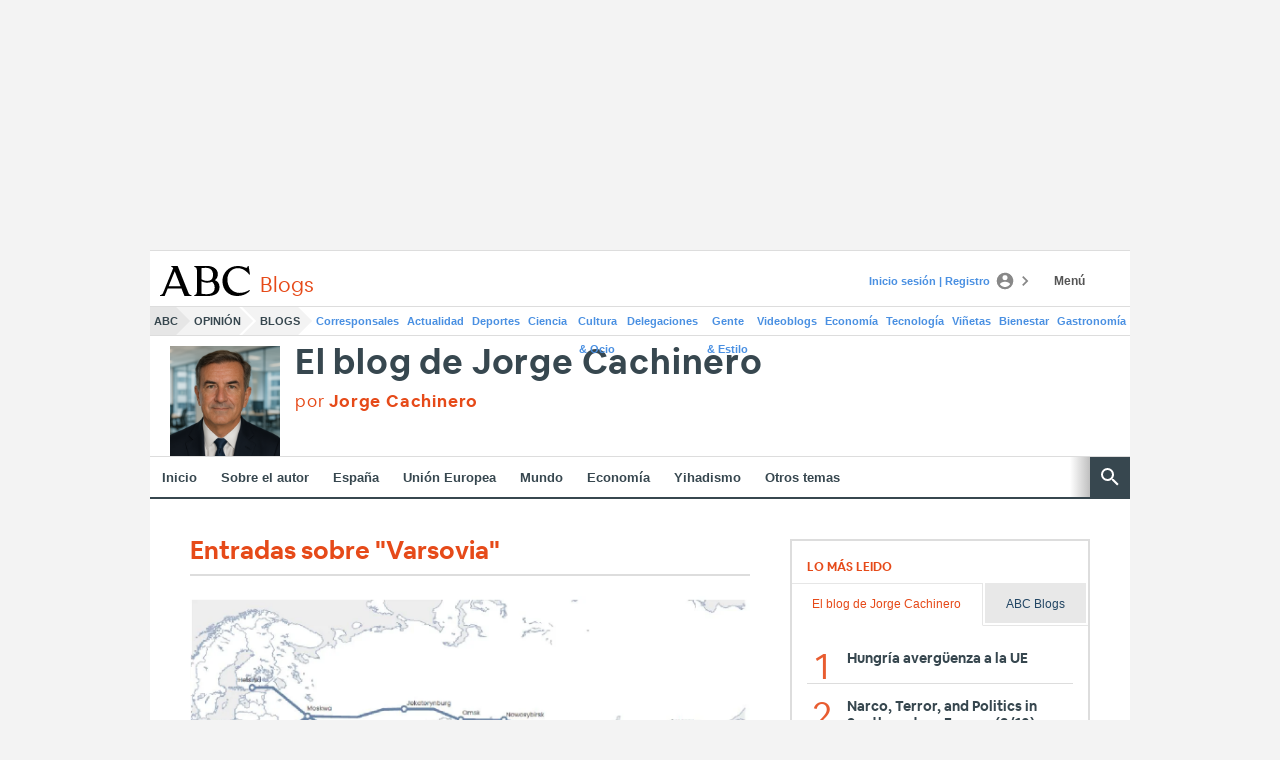

--- FILE ---
content_type: text/html; charset=UTF-8
request_url: https://abcblogs.abc.es/jorge-cachinero/tag/varsovia/
body_size: 37793
content:
<html lang="es">
<head>
<!--metas-->
    <meta charset="utf-8" />
<meta name="viewport" content="width=device-width, initial-scale=1, user-scalable=no" />
<title>Entradas sobre Varsovia - El blog de Jorge Cachinero</title>
<meta name="title" content="Entradas sobre Varsovia - El blog de Jorge Cachinero" />
<meta name="description" content="Descubre todos los art&iacute;culos sobre Varsovia en El blog de Jorge Cachinero. Sigue las &uacute;ltimas entradas y noticias y no te pierdas ni un post sobre tus temas favoritos" />
<link rel="shortcut icon" href="https://static-abcblogs.abc.es/wp-content/themes/ABCBlogs2018/assets/img/favicon.ico" type="image/x-icon" />
<!-- <link rel="stylesheet" type="text/css" href="https://static-abcblogs.abc.es/wp-content/themes/ABCBlogs2018/assets/css/estilos-wordpress.css" /> -->
<link rel="stylesheet" type="text/css" href="https://static1.abc.es/assets/latest/css/estilos-wordpress.css" />
<link rel="stylesheet" type="text/css" href="https://static-abcblogs.abc.es/wp-content/themes/ABCBlogs2018/assets/css/custom.css" />
<meta name="lang" content="es"/>
<meta http-equiv="X-UA-Compatible" content="IE=edge,chrome=1">
<meta name="google-site-verification" content="vS6qTE2-LUEYXy4hALyFVktldvOHzOrqdOa8-fxSTvU"/>
<link rel="image_src" href="https://static-abcblogs.abc.es/wp-content/uploads/sites/230/2019/07/jorge-cachinero-1024x512.jpg" />
<link rel="canonical" href="https://abcblogs.abc.es/jorge-cachinero/tag/varsovia/" />

<meta name="robots" content="noindex, follow" />
<meta name="DC.date.issued" content="2026-01-30T06:22:35Z" /> 
<meta name="date" content="2026-01-30T06:22:35Z" />
<meta property="article:modified_time" content="2026-01-30T06:22:35Z" />
<meta property="article:published_time" content="2026-01-30T06:22:35Z" />
<meta name="article:tag" content="Varsovia" />
<meta property="article:section" content="Econom&iacute;a" />
<meta property="article:publisher" content="https://www.facebook.com/ABCes/"/>
<link rel="amphtml" href="https://abcblogs.abc.es/jorge-cachinero/tag/varsovia/index_amp.html" />
<meta http-equiv="Refresh" content="900"/>
<!--FB-->
<meta property="fb:pages"content="7377874895"/>
<meta property="fb:app_id" content="119888618039094" />
<meta property="og:title" content="Entradas sobre Varsovia - El blog de Jorge Cachinero" />
<meta property="og:url" content="https://abcblogs.abc.es/jorge-cachinero/tag/varsovia/" />
<meta property="og:description" content="Descubre todos los art&iacute;culos sobre Varsovia en El blog de Jorge Cachinero. Sigue las &uacute;ltimas entradas y noticias y no te pierdas ni un post sobre tus temas favoritos" />
<meta property="og:type" content="article"/>
<meta property="og:locale" content="es_ES"/>
<meta property="og:site_name" content="ABC Blogs"/>
<meta property="og:image" content="https://static-abcblogs.abc.es/wp-content/uploads/sites/230/2019/07/jorge-cachinero-1024x512.jpg" />
<meta property="og:image:width" content="560"/>
<meta property="og:image:height" content="315"/>
<meta property="og:updated_time" content="2026-01-30T06:22:35Z" />
<!--TW-->
<meta name="twitter:title" content="Entradas sobre Varsovia - El blog de Jorge Cachinero" />
<meta name="twitter:url" content="https://abcblogs.abc.es/jorge-cachinero/tag/varsovia/" />
<meta name="twitter:description" content="Descubre todos los art&iacute;culos sobre Varsovia en El blog de Jorge Cachinero. Sigue las &uacute;ltimas entradas y noticias y no te pierdas ni un post sobre tus temas favoritos" />
<meta name="twitter:card" content="summary_large_image" />
<meta name="twitter:site" content="@abc_es"/>
<meta name="twitter:image:src" content="https://static-abcblogs.abc.es/wp-content/uploads/sites/230/2019/07/jorge-cachinero-1024x512.jpg" />
<meta name="twitter:image:width" content="560" />
<meta name="twitter:image:height" content="315"/>
<meta name="twitter:widgets:csp" content="on">

<link rel="publisher" href="https://plus.google.com/+AbcEs1903"/>
   
   
   
   
    <!--Voonto-->
    <script src="//static.vocento.com/voonto2/latest/voonto.js" data-cmp="true" data-gdpr-migrate="cookie_20170731"></script>
    
    <!-- ________________ https://www.abc.es/2015/includes_gdp/desktop/configGDPMedio.jsonstring(75018) "{"lastUpdate":"29-01-2026 16:02:15","lastUser":"jlvulpe","dispositivos":["desktop","mobile","app"],"enableTpag":false,"excepciones":{"\/sevilla\/ciudad\/anos-formando-ciudadanos-mundo-20250218091852-nts.html":[],"\/sevilla\/ciudad\/colegio-aleman-sevilla-trilinguismo-excelencia-futuro-20250218091615-nts.html":[],"\/sevilla\/ciudad\/radiografia-sistema-educativo-andalucia-20250218160915-nts.html":[],"\/sevilla\/ciudad\/formacion-excelencia-vision-internacional-20250218111554-nts.html":[],"\/sevilla\/ciudad\/educacion-internacional-anos-20250218102957-nts.html":[],"\/sevilla\/ciudad\/cdm-ventana-mundo-20250218105008-nts.html":[],"\/sevilla\/ciudad\/compromiso-excelencia-educativa-20250218162402-nts.html":[],"\/sevilla\/ciudad\/colegio-entreolivos-tabladilla-alumno-unico-20250218172546-nts.html":[],"\/sevilla\/ciudad\/educacion-valores-marys-school-modelo-excelencia-compromiso-20250218111708-nts.html":[],"\/sevilla\/ciudad\/colegio-sagrada-familia-urgel-expertos-educacion-20250218103315-nts.html":[],"\/sevilla\/ciudad\/colegio-marcara-vida-hijos-20250218115302-nts.html":[],"\/sevilla\/ciudad\/anos-manteniendo-esencia-solo-colegio-familia-20250218101825-nts.html":[],"\/sevilla\/ciudad\/grados-masteres-100-conectados-mercado-laboral-ratio-20250527100221-nts.html":[],"\/sevilla\/ciudad\/innovacion-educativa-excelencia-academica-compromiso-centro-universitario-20250527101653-nts.html":[],"\/sevilla\/ciudad\/alojamientos-estudiantes-livensa-living-livensa-living-studios-20250527105108-nts.html":[],"\/sevilla\/ciudad\/universidad-loyola-formacion-excelencia-valores-lograr-exito-20250527114941-nts.html":[],"\/sevilla\/ciudad\/micampus-residencias-alojamiento-experiencia-universitaria-integral-20250527113123-nts.html":[],"\/sevilla\/ciudad\/universidad-cordoba-refuerza-oferta-masteres-mencion-dual-20250527120458-nts.html":[],"\/sevilla\/ciudad\/vibe-stay-sevilla-residencia-estudiantes-hijo-viva-20250527085938-nts.html":[],"\/sevilla\/ciudad\/apuesta-educacion-superior-andalucia-20250527132656-nts.html":[],"\/sevilla\/ciudad\/arduan-formacion-sanitaria-referencia-andalucia-20250527105348-nts.html":[],"\/sevilla\/ciudad\/cardoso-academy-mejor-formacion-motor-espana-20250527154039-nts.html":[],"\/sevilla\/ciudad\/universidad-ceu-fernando-iii-nuevas-titulaciones-ambito-20250527155809-nts.html":[],"\/sevilla\/ciudad\/eig-education-amplia-oferta-formativa-sevilla-titulacion-20250527133729-nts.html":[],"\/espana\/andalucia\/malaga\/universidad-malaga-formacion-exito-profesional-20250527152831-nts.html":[],"\/espana\/andalucia\/cordoba\/universidad-cordoba-refuerza-oferta-masteres-mencion-dual-20250527120458-nts.html":[],"\/xxxx\/xxxx":[],"\/sociedad\/dana-vida-muerte-cien-metros-20251026125431-nt.html":[]},"headerBidding":{"alias":[["richaudience","exte"]],"timeout":800,"timeoutSetTargetings":50,"offsetHbPixel":100,"offsetHbPercentage":5,"disableBidders":[],"newRelic":{"enable":true,"devices":["mobile","desktop"],"typePositions":["pri"]},"prebidConfig":{"userSync":{"filterSettings":{"all":{"bidders":["appnexus","rubicon","criteo","ix","smartadserver","pubmatic","richaudience","optidigital"],"filter":"include"}},"syncsPerBidder":1,"syncDelay":6000},"debug":false,"priceGranularity":"dense","consentManagement":{"timeout":8000,"cmpApi":"iab","allowAuctionWithoutConsent":true}},"positionsPageType":{"desktop":{"noticia":["megabanner","skyscraper_izq","skyscraper_der","robapaginas","robapaginas_dos","robapaginas_tres","robapaginas_cuatro","megabanner_dos","robapaginas_cinco","megabanner_tres"],"portada":["megabanner","robapaginas","robapaginas_dos","robapaginas_tres","megabanner_dos","robapaginas_cuatro","megabanner_tres","robapaginas_cinco"],"galeria":["megabanner","skyscraper_izq","skyscraper_der","robapaginas","robapaginas_dos","robapaginas_tres","robapaginas_cuatro","megabanner_dos","robapaginas_cinco","megabanner_tres","robapaginas_sies","robapaginas_siete","robapaginas_ocho","robapaginas_nueve","robapaginas_diez"]},"mobile":{"noticia":["megabanner","robapaginas","robapaginas_dos","robapaginas_tres","robapaginas_cuatro","megabanner_dos","megabanner_tres","robapaginas_cinco","robapaginas_seis","robapaginas_siete","robapaginas_ocho","robapaginas_nueve","robapaginas_diez"],"portada":["megabanner","robapaginas","robapaginas_dos","robapaginas_tres","megabanner_dos","robapaginas_cuatro","megabanner_tres","robapaginas_cinco"],"galeria":["megabanner","robapaginas","robapaginas_dos","robapaginas_tres","robapaginas_cuatro","megabanner_dos","robapaginas_cinco","megabanner_tres","robapaginas_sies","robapaginas_siete","robapaginas_ocho","robapaginas_nueve","robapaginas_diez"]}},"adUnits_desktop":[{"code":"megabanner-id","mediaTypes":{"banner":{"sizes":[[980,251],[980,90],[980,250],[970,250],[970,90],[1200,250],[1200,90]]}},"bids":[{"bidder":"richaudience","params":{"pid":["5EN5cXOuQM","0Pb67LGAjC"],"supplyType":"site"}},{"bidder":"appnexus","params":{"member":"10535"}},{"bidder":"criteo","params":{"pubId":"109154","networkId":"12101"}},{"bidder":"exte","params":{"pid":["otyyna4G26"],"supplyType":"site"}},{"bidder":"optidigital","params":{"publisherId":"p299","placementId":"vocento.abc_megabanner"}},{"bidder":"pubmatic","params":{"publisherId":"164388","adSlot":"ABC_web_megabanner"}},{"bidder":"smartadserver","params":{"domain":"\/\/prg.smartadserver.com","siteId":"494563","pageId":"1545571","formatId":"110047"}},{"bidder":"rubicon","params":{"accountId":"18554","siteId":"203174","zoneId":"1001770"}},{"bidder":"ix","params":{"siteId":"1179725","size":[[980,90],[980,250],[970,250],[970,90],[1200,250],[1200,90],[728,90]]}},{"bidder":"ias","params":{"pubId":"929841"}}]},{"code":"skyscraper_izq-id","mediaTypes":{"banner":{"sizes":[[120,600],[120,800]]}},"bids":[{"bidder":"appnexus","params":{"member":"10535"}},{"bidder":"criteo","params":{"pubId":"109154","networkId":"12101"}},{"bidder":"exte","params":{"pid":["UqhhmcUiDi"],"supplyType":"site"}},{"bidder":"pubmatic","params":{"publisherId":"164388","adSlot":"ABC_web_skyscrapr_izq"}},{"bidder":"smartadserver","params":{"domain":"\/\/prg.smartadserver.com","siteId":"494563","pageId":"1545571","formatId":"109429"}},{"bidder":"rubicon","params":{"accountId":"18554","siteId":"203174","zoneId":"1001794"}},{"bidder":"ix","params":{"siteId":"1179740","size":[[120,600],[120,800]]}},{"bidder":"ias","params":{"pubId":"929841"}},{"bidder":"richaudience","params":{"pid":"0BVjLixZwR","supplyType":"site"}}]},{"code":"skyscraper_der-id","mediaTypes":{"banner":{"sizes":[[120,600],[120,800]]}},"bids":[{"bidder":"appnexus","params":{"member":"10535"}},{"bidder":"criteo","params":{"pubId":"109154","networkId":"12101"}},{"bidder":"exte","params":{"pid":["hyzG3QA7A6"],"supplyType":"site"}},{"bidder":"pubmatic","params":{"publisherId":"164388","adSlot":"ABC_web_skyscraper_der"}},{"bidder":"smartadserver","params":{"domain":"\/\/prg.smartadserver.com","siteId":"494563","pageId":"1545571","formatId":"109428"}},{"bidder":"rubicon","params":{"accountId":"18554","siteId":"203174","zoneId":"1001792"}},{"bidder":"ix","params":{"siteId":"1179739","size":[[120,600],[120,800]]}},{"bidder":"ias","params":{"pubId":"929841"}},{"bidder":"richaudience","params":{"pid":"3F4S5jjbBK","supplyType":"site"}}]},{"code":"robapaginas-id","mediaTypes":{"banner":{"sizes":[[300,250],[300,600]]}},"bids":[{"bidder":"appnexus","params":{"member":"10535"}},{"bidder":"criteo","params":{"pubId":"109154","networkId":"12101"}},{"bidder":"exte","params":{"pid":["Pz7FFxLqja"],"supplyType":"site"}},{"bidder":"pubmatic","params":{"publisherId":"164388","adSlot":"ABC_web_robapaginas"}},{"bidder":"smartadserver","params":{"domain":"\/\/prg.smartadserver.com","siteId":"494563","pageId":"1545571","formatId":"109018"}},{"bidder":"rubicon","params":{"accountId":"18554","siteId":"203174","zoneId":"1001780"}},{"bidder":"ix","params":{"siteId":"1179729","size":[[300,600],[300,250]]}},{"bidder":"ias","params":{"pubId":"929841"}},{"bidder":"richaudience","params":{"pid":"1MJR4tSjUq","supplyType":"site"}}]},{"code":"robapaginas_dos-id","mediaTypes":{"banner":{"sizes":[[300,250],[300,600]]}},"bids":[{"bidder":"appnexus","params":{"member":"10535"}},{"bidder":"criteo","params":{"pubId":"109154","networkId":"12101"}},{"bidder":"exte","params":{"pid":["CpeM3iHqMk"],"supplyType":"site"}},{"bidder":"optidigital","params":{"publisherId":"p299","placementId":"vocento.abc_robapaginas_dos"}},{"bidder":"pubmatic","params":{"publisherId":"164388","adSlot":"ABC_web_robapaginas_dos"}},{"bidder":"smartadserver","params":{"domain":"\/\/prg.smartadserver.com","siteId":"494563","pageId":"1545571","formatId":"109019"}},{"bidder":"rubicon","params":{"accountId":"18554","siteId":"203174","zoneId":"1001782"}},{"bidder":"ix","params":{"siteId":"1179733","size":[[300,600],[300,250]]}},{"bidder":"ias","params":{"pubId":"929841"}},{"bidder":"richaudience","params":{"pid":"PjTjFyZTqG","supplyType":"site"}}]},{"code":"robapaginas_tres-id","mediaTypes":{"banner":{"sizes":[[300,250],[300,600]]}},"bids":[{"bidder":"appnexus","params":{"member":"10535"}},{"bidder":"criteo","params":{"pubId":"109154","networkId":"12101"}},{"bidder":"exte","params":{"pid":["22QYpAXQl1"],"supplyType":"site"}},{"bidder":"pubmatic","params":{"publisherId":"164388","adSlot":"ABC_web_robapaginas_tres"}},{"bidder":"smartadserver","params":{"domain":"\/\/prg.smartadserver.com","siteId":"494563","pageId":"1545571","formatId":"109431"}},{"bidder":"rubicon","params":{"accountId":"18554","siteId":"203174","zoneId":"1001784"}},{"bidder":"ix","params":{"siteId":"1179738","size":[[300,600],[300,250]]}},{"bidder":"ias","params":{"pubId":"929841"}},{"bidder":"richaudience","params":{"pid":"0GPB8PRvuY","supplyType":"site"}}]},{"code":"megabanner_dos-id","mediaTypes":{"banner":{"sizes":[[980,90],[980,250],[970,250],[970,90],[1200,250],[1200,90],[728,90]]}},"bids":[{"bidder":"appnexus","params":{"member":"10535"}},{"bidder":"criteo","params":{"pubId":"109154","networkId":"12101"}},{"bidder":"exte","params":{"pid":["RdV54KzwM7"],"supplyType":"site"}},{"bidder":"pubmatic","params":{"publisherId":"164388","adSlot":"ABC_web_megabanner_dos"}},{"bidder":"smartadserver","params":{"domain":"\/\/prg.smartadserver.com","siteId":"494563","pageId":"1545571","formatId":"109423"}},{"bidder":"rubicon","params":{"accountId":"18554","siteId":"203174","zoneId":"1001772"}},{"bidder":"ix","params":{"siteId":"1179727","size":[[980,90],[980,250],[970,250],[970,90],[1200,250],[1200,90],[728,90]]}},{"bidder":"ias","params":{"pubId":"929841"}},{"bidder":"richaudience","params":{"pid":"Ouh4sSftPO","supplyType":"site"}}]},{"code":"robapaginas_cuatro-id","mediaTypes":{"banner":{"sizes":[[300,250],[300,600]]}},"bids":[{"bidder":"appnexus","params":{"member":"10535"}},{"bidder":"criteo","params":{"pubId":"109154","networkId":"12101"}},{"bidder":"exte","params":{"pid":["9nEXDm5X9a"],"supplyType":"site"}},{"bidder":"pubmatic","params":{"publisherId":"164388","adSlot":"ABC_web_robapaginas_cuatro"}},{"bidder":"smartadserver","params":{"domain":"\/\/prg.smartadserver.com","siteId":"494563","pageId":"1545571","formatId":"109436"}},{"bidder":"rubicon","params":{"accountId":"18554","siteId":"203180","zoneId":"1001840"}},{"bidder":"ix","params":{"siteId":"1179731","size":[[300,600],[300,250]]}},{"bidder":"ias","params":{"pubId":"929841"}},{"bidder":"richaudience","params":{"pid":"0GPB8PRvuY","supplyType":"site"}}]},{"code":"robapaginas_cinco-id","mediaTypes":{"banner":{"sizes":[[300,250],[300,600]]}},"bids":[{"bidder":"appnexus","params":{"member":"10535"}},{"bidder":"criteo","params":{"pubId":"109154","networkId":"12101"}},{"bidder":"exte","params":{"pid":["G2AkLsI1xF"],"supplyType":"site"}},{"bidder":"pubmatic","params":{"publisherId":"164388","adSlot":"ABC_web_robapaginas_cinco"}},{"bidder":"smartadserver","params":{"domain":"\/\/prg.smartadserver.com","siteId":"494563","pageId":"1545571","formatId":"109441"}},{"bidder":"rubicon","params":{"accountId":"18554","siteId":"203180","zoneId":"1001840"}},{"bidder":"ix","params":{"siteId":"1179730","size":[[300,600],[300,250]]}},{"bidder":"ias","params":{"pubId":"929841"}},{"bidder":"richaudience","params":{"pid":"0GPB8PRvuY","supplyType":"site"}}]},{"code":"robapaginas_seis-id","mediaTypes":{"banner":{"sizes":[[300,250],[300,600]]}},"bids":[{"bidder":"appnexus","params":{"member":"10535"}},{"bidder":"criteo","params":{"pubId":"109154","networkId":"12101"}},{"bidder":"exte","params":{"pid":["KBA1tE1EoM"],"supplyType":"site"}},{"bidder":"pubmatic","params":{"publisherId":"164388","adSlot":"ABC_web_robapaginas_seis"}},{"bidder":"smartadserver","params":{"domain":"\/\/prg.smartadserver.com","siteId":"494563","pageId":"1545571","formatId":"109458"}},{"bidder":"rubicon","params":{"accountId":"18554","siteId":"203180","zoneId":"1001840"}},{"bidder":"ix","params":{"siteId":"1179736","size":[[300,600],[300,250]]}},{"bidder":"ias","params":{"pubId":"929841"}},{"bidder":"richaudience","params":{"pid":"0GPB8PRvuY","supplyType":"site"}}]},{"code":"robapaginas_siete-id","mediaTypes":{"banner":{"sizes":[[300,250],[300,600]]}},"bids":[{"bidder":"appnexus","params":{"member":"10535"}},{"bidder":"criteo","params":{"pubId":"109154","networkId":"12101"}},{"bidder":"exte","params":{"pid":["0PPH7wQJVJ"],"supplyType":"site"}},{"bidder":"pubmatic","params":{"publisherId":"164388","adSlot":"ABC_web_robapaginas_siete"}},{"bidder":"smartadserver","params":{"domain":"\/\/prg.smartadserver.com","siteId":"494563","pageId":"1545571","formatId":"109463"}},{"bidder":"rubicon","params":{"accountId":"18554","siteId":"203180","zoneId":"1001840"}},{"bidder":"ix","params":{"siteId":"1179737","size":[[300,600],[300,250]]}},{"bidder":"ias","params":{"pubId":"929841"}},{"bidder":"richaudience","params":{"pid":"0GPB8PRvuY","supplyType":"site"}}]},{"code":"robapaginas_ocho-id","mediaTypes":{"banner":{"sizes":[[300,250],[300,600]]}},"bids":[{"bidder":"appnexus","params":{"member":"10535"}},{"bidder":"criteo","params":{"pubId":"109154","networkId":"12101"}},{"bidder":"exte","params":{"pid":["QdCm1fJENW"],"supplyType":"site"}},{"bidder":"pubmatic","params":{"publisherId":"164388","adSlot":"ABC_web_robapaginas_ocho"}},{"bidder":"smartadserver","params":{"domain":"\/\/prg.smartadserver.com","siteId":"494563","pageId":"1545571","formatId":"109485"}},{"bidder":"rubicon","params":{"accountId":"18554","siteId":"203180","zoneId":"1001840"}},{"bidder":"ix","params":{"siteId":"1179735","size":[[300,600],[300,250]]}},{"bidder":"ias","params":{"pubId":"929841"}},{"bidder":"richaudience","params":{"pid":"0GPB8PRvuY","supplyType":"site"}}]},{"code":"robapaginas_nueve-id","mediaTypes":{"banner":{"sizes":[[300,250],[300,600]]}},"bids":[{"bidder":"appnexus","params":{"member":"10535"}},{"bidder":"criteo","params":{"pubId":"109154","networkId":"12101"}},{"bidder":"exte","params":{"pid":["FtIX3t7LwD"],"supplyType":"site"}},{"bidder":"pubmatic","params":{"publisherId":"164388","adSlot":"ABC_web_robapaginas_nueve"}},{"bidder":"smartadserver","params":{"domain":"\/\/prg.smartadserver.com","siteId":"494563","pageId":"1545571","formatId":"109490"}},{"bidder":"rubicon","params":{"accountId":"18554","siteId":"203180","zoneId":"1001840"}},{"bidder":"ix","params":{"siteId":"1179734","size":[[300,600],[300,250]]}},{"bidder":"ias","params":{"pubId":"929841"}},{"bidder":"richaudience","params":{"pid":"0GPB8PRvuY","supplyType":"site"}}]},{"code":"robapaginas_diez-id","mediaTypes":{"banner":{"sizes":[[300,250],[300,600]]}},"bids":[{"bidder":"appnexus","params":{"member":"10535"}},{"bidder":"criteo","params":{"pubId":"109154","networkId":"12101"}},{"bidder":"exte","params":{"pid":["Jm5XBBXbVX"],"supplyType":"site"}},{"bidder":"pubmatic","params":{"publisherId":"164388","adSlot":"ABC_web_robapaginas_diez"}},{"bidder":"smartadserver","params":{"domain":"\/\/prg.smartadserver.com","siteId":"494563","pageId":"1545571","formatId":"109489"}},{"bidder":"rubicon","params":{"accountId":"18554","siteId":"203180","zoneId":"1001840"}},{"bidder":"ix","params":{"siteId":"1179732","size":[[300,600],[300,250]]}},{"bidder":"ias","params":{"pubId":"929841"}},{"bidder":"richaudience","params":{"pid":"0GPB8PRvuY","supplyType":"site"}}]},{"code":"megabanner_tres-id","mediaTypes":{"banner":{"sizes":[[980,90],[980,250],[970,250],[970,90],[1200,250],[1200,90],[728,90]]}},"bids":[{"bidder":"appnexus","params":{"member":"10535"}},{"bidder":"criteo","params":{"pubId":"109154","networkId":"12101"}},{"bidder":"exte","params":{"pid":["bYKPUzTBOg"],"supplyType":"site"}},{"bidder":"pubmatic","params":{"publisherId":"164388","adSlot":"ABC_web_megabanner_tres"}},{"bidder":"smartadserver","params":{"domain":"\/\/prg.smartadserver.com","siteId":"494563","pageId":"1545571","formatId":"109430"}},{"bidder":"rubicon","params":{"accountId":"18554","siteId":"203174","zoneId":"1001774"}},{"bidder":"ix","params":{"siteId":"1179728","size":[[980,90],[980,250],[970,250],[970,90],[1200,250],[1200,90],[728,90]]}},{"bidder":"ias","params":{"pubId":"929841"}},{"bidder":"richaudience","params":{"pid":"1v2um8fqpE","supplyType":"site"}}]}],"adUnits_mobile":[{"code":"megabanner-id","mediaTypes":{"banner":{"sizes":[[320,50],[320,100]]}},"bids":[{"bidder":"appnexus","params":{"member":"10535"}},{"bidder":"criteo","params":{"pubId":"109154","networkId":"12101"}},{"bidder":"exte","params":{"pid":["otyyna4G26"],"supplyType":"site"}},{"bidder":"optidigital","params":{"publisherId":"p299","placementId":"webm.ABC_megabanner"}},{"bidder":"pubmatic","params":{"publisherId":"164388","adSlot":"ABC_mweb_megabanner"}},{"bidder":"smartadserver","params":{"domain":"\/\/prg.smartadserver.com","siteId":"494841","pageId":"1546907","formatId":"110047"}},{"bidder":"rubicon","params":{"accountId":"18554","siteId":"203180","zoneId":"1001828"}},{"bidder":"ix","params":{"siteId":"1179712","size":[[320,100],[320,50]]}},{"bidder":"ias","params":{"pubId":"929841"}},{"bidder":"richaudience","params":{"pid":"0Pb67LGAjC","supplyType":"site"}}]},{"code":"megabanner_dos-id","mediaTypes":{"banner":{"sizes":[[320,50],[320,100]]}},"bids":[{"bidder":"appnexus","params":{"member":"10535"}},{"bidder":"criteo","params":{"pubId":"109154","networkId":"12101"}},{"bidder":"exte","params":{"pid":["fBWKF66Anm"],"supplyType":"site"}},{"bidder":"pubmatic","params":{"publisherId":"164388","adSlot":"ABC_mweb_megabanner_dos"}},{"bidder":"smartadserver","params":{"domain":"\/\/prg.smartadserver.com","siteId":"494841","pageId":"1546907","formatId":"109423"}},{"bidder":"rubicon","params":{"accountId":"18554","siteId":"203180","zoneId":"1001832"}},{"bidder":"ix","params":{"siteId":"1179713","size":[[320,100],[320,50]]}},{"bidder":"ias","params":{"pubId":"929841"}},{"bidder":"richaudience","params":{"pid":["Ouh4sSftPO"],"supplyType":"site"}}]},{"code":"robapaginas-id","mediaTypes":{"banner":{"sizes":[[300,250],[300,600],[430,451]]}},"bids":[{"bidder":"appnexus","params":{"member":"10535"}},{"bidder":"criteo","params":{"pubId":"109154","networkId":"12101"}},{"bidder":"exte","params":{"pid":["sFnOpl7eB6"],"supplyType":"site"}},{"bidder":"pubmatic","params":{"publisherId":"164388","adSlot":"ABC_mweb_robapaginas"}},{"bidder":"smartadserver","params":{"domain":"\/\/prg.smartadserver.com","siteId":"494841","pageId":"1546907","formatId":"109018"}},{"bidder":"rubicon","params":{"accountId":"18554","siteId":"203180","zoneId":"1001834"}},{"bidder":"ix","params":{"siteId":"1179715","size":[[300,600],[300,250]]}},{"bidder":"ias","params":{"pubId":"929841"}},{"bidder":"richaudience","params":{"pid":"1MJR4tSjUq","supplyType":"site"}}]},{"code":"robapaginas_dos-id","mediaTypes":{"banner":{"sizes":[[300,250],[300,600]]}},"bids":[{"bidder":"appnexus","params":{"member":"10535"}},{"bidder":"criteo","params":{"pubId":"109154","networkId":"12101"}},{"bidder":"exte","params":{"pid":["CpeM3iHqMk"],"supplyType":"site"}},{"bidder":"optidigital","params":{"publisherId":"p299","placementId":"webm.ABC_robapaginas_dos"}},{"bidder":"pubmatic","params":{"publisherId":"164388","adSlot":"ABC_mweb_robapaginas_dos"}},{"bidder":"smartadserver","params":{"domain":"\/\/prg.smartadserver.com","siteId":"494841","pageId":"1546907","formatId":"109019"}},{"bidder":"rubicon","params":{"accountId":"18554","siteId":"203180","zoneId":"1001836"}},{"bidder":"ix","params":{"siteId":"1179719","size":[[300,600],[300,250]]}},{"bidder":"ias","params":{"pubId":"929841"}},{"bidder":"richaudience","params":{"pid":"PjTjFyZTqG","supplyType":"site"}}]},{"code":"robapaginas_tres-id","mediaTypes":{"banner":{"sizes":[[300,250],[300,600]]}},"bids":[{"bidder":"appnexus","params":{"member":"10535"}},{"bidder":"criteo","params":{"pubId":"109154","networkId":"12101"}},{"bidder":"exte","params":{"pid":["srTlRLlDC9"],"supplyType":"site"}},{"bidder":"pubmatic","params":{"publisherId":"164388","adSlot":"ABC_mweb_robapaginas_tres"}},{"bidder":"smartadserver","params":{"domain":"\/\/prg.smartadserver.com","siteId":"494841","pageId":"1546907","formatId":"109431"}},{"bidder":"rubicon","params":{"accountId":"18554","siteId":"203180","zoneId":"1001838"}},{"bidder":"ix","params":{"siteId":"1179724","size":[[300,600],[300,250]]}},{"bidder":"ias","params":{"pubId":"929841"}},{"bidder":"richaudience","params":{"pid":"0GPB8PRvuY","supplyType":"site"}}]},{"code":"robapaginas_cinco-id","mediaTypes":{"banner":{"sizes":[[300,250],[300,600]]}},"bids":[{"bidder":"appnexus","params":{"member":"10535"}},{"bidder":"criteo","params":{"pubId":"109154","networkId":"12101"}},{"bidder":"exte","params":{"pid":["G2AkLsI1xF"],"supplyType":"site"}},{"bidder":"pubmatic","params":{"publisherId":"164388","adSlot":"ABC_mweb_robapaginas_cinco"}},{"bidder":"smartadserver","params":{"domain":"\/\/prg.smartadserver.com","siteId":"494841","pageId":"1546907","formatId":"109441"}},{"bidder":"rubicon","params":{"accountId":"18554","siteId":"203180","zoneId":"1001838"}},{"bidder":"ix","params":{"siteId":"1179716","size":[[300,600],[300,250]]}},{"bidder":"ias","params":{"pubId":"929841"}},{"bidder":"richaudience","params":{"pid":"0GPB8PRvuY","supplyType":"site"}}]},{"code":"robapaginas_seis-id","mediaTypes":{"banner":{"sizes":[[300,250],[300,600]]}},"bids":[{"bidder":"appnexus","params":{"member":"10535"}},{"bidder":"criteo","params":{"pubId":"109154","networkId":"12101"}},{"bidder":"exte","params":{"pid":["KBA1tE1EoM"],"supplyType":"site"}},{"bidder":"pubmatic","params":{"publisherId":"164388","adSlot":"ABC_mweb_robapaginas_seis"}},{"bidder":"smartadserver","params":{"domain":"\/\/prg.smartadserver.com","siteId":"494841","pageId":"1546907","formatId":"109458"}},{"bidder":"rubicon","params":{"accountId":"18554","siteId":"203180","zoneId":"1001838"}},{"bidder":"ix","params":{"siteId":"1179722","size":[[300,600],[300,250]]}},{"bidder":"ias","params":{"pubId":"929841"}},{"bidder":"richaudience","params":{"pid":"0GPB8PRvuY","supplyType":"site"}}]},{"code":"robapaginas_siete-id","mediaTypes":{"banner":{"sizes":[[300,250],[300,600]]}},"bids":[{"bidder":"appnexus","params":{"member":"10535"}},{"bidder":"criteo","params":{"pubId":"109154","networkId":"12101"}},{"bidder":"exte","params":{"pid":["0PPH7wQJVJ"],"supplyType":"site"}},{"bidder":"pubmatic","params":{"publisherId":"164388","adSlot":"ABC_mweb_robapaginas_siete"}},{"bidder":"smartadserver","params":{"domain":"\/\/prg.smartadserver.com","siteId":"494841","pageId":"1546907","formatId":"109463"}},{"bidder":"rubicon","params":{"accountId":"18554","siteId":"203180","zoneId":"1001838"}},{"bidder":"ix","params":{"siteId":"1179723","size":[[300,600],[300,250]]}},{"bidder":"ias","params":{"pubId":"929841"}},{"bidder":"richaudience","params":{"pid":"0GPB8PRvuY","supplyType":"site"}}]},{"code":"robapaginas_ocho-id","mediaTypes":{"banner":{"sizes":[[300,250],[300,600]]}},"bids":[{"bidder":"appnexus","params":{"member":"10535"}},{"bidder":"criteo","params":{"pubId":"109154","networkId":"12101"}},{"bidder":"exte","params":{"pid":["QdCm1fJENW"],"supplyType":"site"}},{"bidder":"pubmatic","params":{"publisherId":"164388","adSlot":"ABC_mweb_robapaginas_ocho"}},{"bidder":"smartadserver","params":{"domain":"\/\/prg.smartadserver.com","siteId":"494841","pageId":"1546907","formatId":"109485"}},{"bidder":"rubicon","params":{"accountId":"18554","siteId":"203180","zoneId":"1001838"}},{"bidder":"ix","params":{"siteId":"1179721","size":[[300,600],[300,250]]}},{"bidder":"ias","params":{"pubId":"929841"}},{"bidder":"richaudience","params":{"pid":"0GPB8PRvuY","supplyType":"site"}}]},{"code":"robapaginas_nueve-id","mediaTypes":{"banner":{"sizes":[[300,250],[300,600]]}},"bids":[{"bidder":"appnexus","params":{"member":"10535"}},{"bidder":"criteo","params":{"pubId":"109154","networkId":"12101"}},{"bidder":"exte","params":{"pid":["PDXd1zDOSC"],"supplyType":"site"}},{"bidder":"pubmatic","params":{"publisherId":"164388","adSlot":"ABC_mweb_robapaginas_nueve"}},{"bidder":"smartadserver","params":{"domain":"\/\/prg.smartadserver.com","siteId":"494841","pageId":"1546907","formatId":"109490"}},{"bidder":"rubicon","params":{"accountId":"18554","siteId":"203180","zoneId":"1001838"}},{"bidder":"ix","params":{"siteId":"1179720","size":[[300,600],[300,250]]}},{"bidder":"ias","params":{"pubId":"929841"}},{"bidder":"richaudience","params":{"pid":"0GPB8PRvuY","supplyType":"site"}}]},{"code":"robapaginas_diez-id","mediaTypes":{"banner":{"sizes":[[300,250],[300,600]]}},"bids":[{"bidder":"appnexus","params":{"member":"10535"}},{"bidder":"criteo","params":{"pubId":"109154","networkId":"12101"}},{"bidder":"exte","params":{"pid":["FtIX3t7LwD"],"supplyType":"site"}},{"bidder":"pubmatic","params":{"publisherId":"164388","adSlot":"ABC_mweb_robapaginas_diez"}},{"bidder":"smartadserver","params":{"domain":"\/\/prg.smartadserver.com","siteId":"494841","pageId":"1546907","formatId":"109489"}},{"bidder":"rubicon","params":{"accountId":"18554","siteId":"203180","zoneId":"1001838"}},{"bidder":"ix","params":{"siteId":"1179718","size":[[300,600],[300,250]]}},{"bidder":"ias","params":{"pubId":"929841"}},{"bidder":"richaudience","params":{"pid":"0GPB8PRvuY","supplyType":"site"}}]},{"code":"megabanner_tres-id","mediaTypes":{"banner":{"sizes":[[320,50],[320,100]]}},"bids":[{"bidder":"appnexus","params":{"member":"10535"}},{"bidder":"criteo","params":{"pubId":"109154","networkId":"12101"}},{"bidder":"exte","params":{"pid":["1IM037Ipe3"],"supplyType":"site"}},{"bidder":"pubmatic","params":{"publisherId":"164388","adSlot":"ABC_mweb_megabanner_tres"}},{"bidder":"smartadserver","params":{"domain":"\/\/prg.smartadserver.com","siteId":"494841","pageId":"1546907","formatId":"109430"}},{"bidder":"rubicon","params":{"accountId":"18554","siteId":"203180","zoneId":"1001832"}},{"bidder":"ix","params":{"siteId":"1179714","size":[[320,100],[320,50]]}},{"bidder":"ias","params":{"pubId":"929841"}},{"bidder":"richaudience","params":{"pid":["Ouh4sSftPO"],"supplyType":"site"}}]},{"code":"robapaginas_cuatro-id","mediaTypes":{"banner":{"sizes":[[300,250],[300,600]]}},"bids":[{"bidder":"appnexus","params":{"member":"10535"}},{"bidder":"criteo","params":{"pubId":"109154","networkId":"12101"}},{"bidder":"exte","params":{"pid":["9nEXDm5X9a"],"supplyType":"site"}},{"bidder":"pubmatic","params":{"publisherId":"164388","adSlot":"ABC_mweb_robapaginas_cuatro"}},{"bidder":"smartadserver","params":{"domain":"\/\/prg.smartadserver.com","siteId":"494841","pageId":"1546907","formatId":"109436"}},{"bidder":"rubicon","params":{"accountId":"18554","siteId":"203180","zoneId":"1001840"}},{"bidder":"ix","params":{"siteId":"1179717","size":[[300,600],[300,250]]}},{"bidder":"ias","params":{"pubId":"929841"}},{"bidder":"richaudience","params":{"pid":"0DX348imAs","supplyType":"site"}}]}],"biddersConfig":{"appnexus":{"percent":0},"smartadserver":{"percent":0},"rubicon":{"percent":0},"criteo":{"percent":0},"pubmatic":{"percent":0},"ix":{"percent":0},"optidigital":{"percent":0},"richaudience":{"percent":0}},"overwriteBidderSetting":[{"adUnitPath_desktop":"\/4900\/vocento.xlsemanal\/","adUnitPath_mobile":"\/4900\/webm.XLSEMANAL\/","adUnits_desktop":[{"code":"megabanner-id","mediaTypes":{"banner":{"sizes":[[980,251],[980,90],[980,250],[970,250],[970,90]]}},"bids":[{"bidder":"appnexus","params":{"member":"10535"}},{"bidder":"exte","params":{"pid":["IIYj3i7YeW"],"supplyType":"site"}},{"bidder":"pubmatic","params":{"publisherId":"164388","adSlot":"XLSEMANAL_web_megabanner"}},{"bidder":"criteo","params":{"pubId":"929841","networkId":"12101"}},{"bidder":"smartadserver","params":{"domain":"\/\/prg.smartadserver.com","siteId":"507609","pageId":"1583909","formatId":"110047"}},{"bidder":"rubicon","params":{"accountId":"18554","siteId":"296718","zoneId":"1495940"}},{"bidder":"ix","params":{"siteId":"1181513","size":[[970,250],[970,90],[980,250],[980,90]]}},{"bidder":"richaudience","params":{"pid":"wD8Sy68YO2","supplyType":"site"}},{"bidder":"ias","params":{"pubId":"929841"}}]},{"code":"robapaginas-id","mediaTypes":{"banner":{"sizes":[[300,250],[300,600]]}},"bids":[{"bidder":"appnexus","params":{"member":"10535"}},{"bidder":"exte","params":{"pid":["JmXgeqLdta"],"supplyType":"site"}},{"bidder":"pubmatic","params":{"publisherId":"164388","adSlot":"XLSEMANAL_web_robapaginas"}},{"bidder":"criteo","params":{"pubId":"929841","networkId":"12101"}},{"bidder":"smartadserver","params":{"domain":"\/\/prg.smartadserver.com","siteId":"507609","pageId":"1583909","formatId":"109018"}},{"bidder":"rubicon","params":{"accountId":"18554","siteId":"296718","zoneId":"1495944"}},{"bidder":"richaudience","params":{"pid":"0570ZFN5y5","supplyType":"site"}},{"bidder":"ix","params":{"siteId":"1181516","size":[[300,250],[300,600]]}},{"bidder":"ias","params":{"pubId":"929841"}}]},{"code":"robapaginas_dos-id","mediaTypes":{"banner":{"sizes":[[300,250],[300,600]]}},"bids":[{"bidder":"appnexus","params":{"member":"10535"}},{"bidder":"exte","params":{"pid":["1U7KvDBSit"],"supplyType":"site"}},{"bidder":"pubmatic","params":{"publisherId":"164388","adSlot":"XLSEMANAL_web_robapaginas_dos"}},{"bidder":"criteo","params":{"pubId":"929841","networkId":"12101"}},{"bidder":"smartadserver","params":{"domain":"\/\/prg.smartadserver.com","siteId":"507609","pageId":"1583909","formatId":"109019"}},{"bidder":"rubicon","params":{"accountId":"18554","siteId":"296718","zoneId":"1495946"}},{"bidder":"richaudience","params":{"pid":"0JT1opTxBs","supplyType":"site"}},{"bidder":"ix","params":{"siteId":"1181516","size":[[300,250],[300,600]]}},{"bidder":"ias","params":{"pubId":"929841"}}]},{"code":"robapaginas_tres-id","mediaTypes":{"banner":{"sizes":[[300,250],[300,600]]}},"bids":[{"bidder":"appnexus","params":{"member":"10535"}},{"bidder":"exte","params":{"pid":["NFc1YLyTUU"],"supplyType":"site"}},{"bidder":"pubmatic","params":{"publisherId":"164388","adSlot":"XLSEMANAL_web_robapaginas_tres"}},{"bidder":"criteo","params":{"pubId":"929841","networkId":"12101"}},{"bidder":"smartadserver","params":{"domain":"\/\/prg.smartadserver.com","siteId":"507609","pageId":"1583909","formatId":"109431"}},{"bidder":"rubicon","params":{"accountId":"18554","siteId":"296718","zoneId":"1495948"}},{"bidder":"richaudience","params":{"pid":"136maNKKSi","supplyType":"site"}},{"bidder":"ix","params":{"siteId":"1181518","size":[[300,250],[300,600]]}},{"bidder":"ias","params":{"pubId":"929841"}}]},{"code":"robapaginas_cuatro-id","mediaTypes":{"banner":{"sizes":[[300,250],[300,600]]}},"bids":[{"bidder":"appnexus","params":{"member":"10535"}},{"bidder":"exte","params":{"pid":["7szYTwrexa"],"supplyType":"site"}},{"bidder":"pubmatic","params":{"publisherId":"164388","adSlot":"XLSEMANAL_web_robapaginas_cuatro"}},{"bidder":"criteo","params":{"pubId":"929841","networkId":"12101"}},{"bidder":"smartadserver","params":{"domain":"\/\/prg.smartadserver.com","siteId":"507609","pageId":"1583909","formatId":"109431"}},{"bidder":"rubicon","params":{"accountId":"18554","siteId":"296718","zoneId":"1495948"}},{"bidder":"richaudience","params":{"pid":"136maNKKSi","supplyType":"site"}},{"bidder":"ix","params":{"siteId":"1181519","size":[[300,250],[300,600]]}},{"bidder":"ias","params":{"pubId":"929841"}}]},{"code":"megabanner_dos-id","mediaTypes":{"banner":{"sizes":[[980,90],[980,250],[970,90],[970,250]]}},"bids":[{"bidder":"appnexus","params":{"member":"10535"}},{"bidder":"exte","params":{"pid":["FvFyaoCB0J"],"supplyType":"site"}},{"bidder":"pubmatic","params":{"publisherId":"164388","adSlot":"XLSEMANAL_web_megabanner_dos"}},{"bidder":"criteo","params":{"pubId":"929841","networkId":"12101"}},{"bidder":"smartadserver","params":{"domain":"\/\/prg.smartadserver.com","siteId":"507609","pageId":"1583909","formatId":"109423"}},{"bidder":"rubicon","params":{"accountId":"18554","siteId":"296718","zoneId":"1495942"}},{"bidder":"ix","params":{"siteId":"1181520","size":[[970,250],[970,90],[980,250],[980,90],[728,90]]}},{"bidder":"richaudience","params":{"pid":"I5AWj2EogS","supplyType":"site"}},{"bidder":"ias","params":{"pubId":"929841"}}]}],"adUnits_mobile":[{"code":"megabanner-id","mediaTypes":{"banner":{"sizes":[[320,50],[320,100]]}},"bids":[{"bidder":"appnexus","params":{"member":"10535"}},{"bidder":"exte","params":{"pid":["kUOdA2hKaZ"],"supplyType":"site"}},{"bidder":"pubmatic","params":{"publisherId":"164388","adSlot":"XLSEMANAL_mweb_megabanner"}},{"bidder":"criteo","params":{"pubId":"929841","networkId":"12101"}},{"bidder":"smartadserver","params":{"domain":"\/\/prg.smartadserver.com","siteId":"507609","pageId":"1583909","formatId":"110047"}},{"bidder":"rubicon","params":{"accountId":"18554","siteId":"287644","zoneId":"1495928"}},{"bidder":"richaudience","params":{"pid":"wD8Sy68YO2","supplyType":"site"}},{"bidder":"ix","params":{"siteId":"1181521","size":[[320,50],[320,100]]}},{"bidder":"ias","params":{"pubId":"929841"}}]},{"code":"megabanner_dos-id","mediaTypes":{"banner":{"sizes":[[320,50],[320,100]]}},"bids":[{"bidder":"appnexus","params":{"member":"10535"}},{"bidder":"exte","params":{"pid":["h7tnJXyZLE"],"supplyType":"site"}},{"bidder":"pubmatic","params":{"publisherId":"164388","adSlot":"XLSEMANAL_mweb_megabanner_dos"}},{"bidder":"criteo","params":{"pubId":"929841","networkId":"12101"}},{"bidder":"smartadserver","params":{"domain":"\/\/prg.smartadserver.com","siteId":"507609","pageId":"1583909","formatId":"109423"}},{"bidder":"rubicon","params":{"accountId":"18554","siteId":"287644","zoneId":"1495930"}},{"bidder":"richaudience","params":{"pid":["I5AWj2EogS","le4cBaNozA"],"supplyType":"site"}},{"bidder":"ix","params":{"siteId":"1181522","size":[[320,50],[320,100]]}},{"bidder":"ias","params":{"pubId":"929841"}}]},{"code":"robapaginas-id","mediaTypes":{"banner":{"sizes":[[300,250],[300,600],[1,450]]}},"bids":[{"bidder":"appnexus","params":{"member":"10535"}},{"bidder":"exte","params":{"pid":["kohpPhM3RT"],"supplyType":"site"}},{"bidder":"pubmatic","params":{"publisherId":"164388","adSlot":"XLSEMANAL_mweb_robapaginas"}},{"bidder":"criteo","params":{"pubId":"929841","networkId":"12101"}},{"bidder":"smartadserver","params":{"domain":"\/\/prg.smartadserver.com","siteId":"507609","pageId":"1583909","formatId":"109018"}},{"bidder":"rubicon","params":{"accountId":"18554","siteId":"287644","zoneId":"1495932"}},{"bidder":"richaudience","params":{"pid":"0570ZFN5y5","supplyType":"site"}},{"bidder":"ix","params":{"siteId":"1181523","size":[[300,600],[300,250]]}},{"bidder":"ias","params":{"pubId":"929841"}}]},{"code":"robapaginas_dos-id","mediaTypes":{"banner":{"sizes":[[300,250],[300,600]]}},"bids":[{"bidder":"appnexus","params":{"member":"10535"}},{"bidder":"exte","params":{"pid":["SgnzU4XpCO"],"supplyType":"site"}},{"bidder":"pubmatic","params":{"publisherId":"164388","adSlot":"XLSEMANAL_mweb_robapaginas_dos"}},{"bidder":"criteo","params":{"pubId":"929841","networkId":"12101"}},{"bidder":"smartadserver","params":{"domain":"\/\/prg.smartadserver.com","siteId":"507609","pageId":"1583909","formatId":"109019"}},{"bidder":"rubicon","params":{"accountId":"18554","siteId":"287644","zoneId":"1495934"}},{"bidder":"richaudience","params":{"pid":"0JT1opTxBs","supplyType":"site"}},{"bidder":"ix","params":{"siteId":"1181524","size":[[300,600],[300,250]]}},{"bidder":"ias","params":{"pubId":"929841"}}]},{"code":"robapaginas_cuatro-id","mediaTypes":{"banner":{"sizes":[[300,250],[300,600]]}},"bids":[{"bidder":"appnexus","params":{"member":"10535"}},{"bidder":"exte","params":{"pid":["Nyh4iIXHB2"],"supplyType":"site"}},{"bidder":"pubmatic","params":{"publisherId":"164388","adSlot":"XLSEMANAL_mweb_robapaginas_cuatro"}},{"bidder":"criteo","params":{"pubId":"929841","networkId":"12101"}},{"bidder":"smartadserver","params":{"domain":"\/\/prg.smartadserver.com","siteId":"507609","pageId":"1583909","formatId":"109019"}},{"bidder":"rubicon","params":{"accountId":"18554","siteId":"287644","zoneId":"1495934"}},{"bidder":"richaudience","params":{"pid":"0JT1opTxBs","supplyType":"site"}},{"bidder":"ix","params":{"siteId":"1181526","size":[[300,600],[300,250]]}},{"bidder":"ias","params":{"pubId":"929841"}}]},{"code":"robapaginas_tres-id","mediaTypes":{"banner":{"sizes":[[300,250],[300,600]]}},"bids":[{"bidder":"appnexus","params":{"member":"10535"}},{"bidder":"exte","params":{"pid":["xhvXcpKTKD"],"supplyType":"site"}},{"bidder":"pubmatic","params":{"publisherId":"164388","adSlot":"XLSEMANAL_mweb_robapaginas_tres"}},{"bidder":"criteo","params":{"pubId":"929841","networkId":"12101"}},{"bidder":"smartadserver","params":{"domain":"\/\/prg.smartadserver.com","siteId":"507609","pageId":"1583909","formatId":"109431"}},{"bidder":"rubicon","params":{"accountId":"18554","siteId":"287644","zoneId":"1495936"}},{"bidder":"richaudience","params":{"pid":"136maNKKSi","supplyType":"site"}},{"bidder":"ix","params":{"siteId":"1181525","size":[[300,600],[300,250]]}},{"bidder":"ias","params":{"pubId":"929841"}}]}]},{"adUnitPath_desktop":"\/4900\/vocento.abcdesevilla\/","adUnitPath_mobile":"\/4900\/webm.ABCSEVILLA\/","adUnits_desktop":[{"code":"megabanner-id","mediaTypes":{"banner":{"sizes":[[980,90],[980,250],[980,251],[970,90],[970,250]]}},"bids":[{"bidder":"richaudience","params":{"pid":["0zdyznUMaT","oUrX7wq1fe"],"supplyType":"site"}},{"bidder":"appnexus","params":{"member":"10535"}},{"bidder":"exte","params":{"pid":["MGDuliAnyR"],"supplyType":"site"}},{"bidder":"criteo","params":{"pubId":"929841","networkId":"12101"}},{"bidder":"pubmatic","params":{"publisherId":"164388","adSlot":"ABCSEVILLA_web_megabanner"}},{"bidder":"smartadserver","params":{"domain":"\/\/prg.smartadserver.com","siteId":"507409","pageId":"1580233","formatId":"110047"}},{"bidder":"rubicon","params":{"accountId":"18554","siteId":"203186","zoneId":"1001850"}},{"bidder":"ix","params":{"siteId":"1179756","size":[[970,250],[970,90],[980,250],[980,90]]}},{"bidder":"ias","params":{"pubId":"929841"}}]},{"code":"skyscraper_izq-id","mediaTypes":{"banner":{"sizes":[[120,600],[120,800]]}},"bids":[{"bidder":"appnexus","params":{"member":"10535"}},{"bidder":"exte","params":{"pid":["2bcBTLwRZm"],"supplyType":"site"}},{"bidder":"criteo","params":{"pubId":"929841","networkId":"12101"}},{"bidder":"pubmatic","params":{"publisherId":"164388","adSlot":"ABCSEVILLA_web_skyscraper_der"}},{"bidder":"smartadserver","params":{"domain":"\/\/prg.smartadserver.com","siteId":"507409","pageId":"1580233","formatId":"109429"}},{"bidder":"rubicon","params":{"accountId":"18554","siteId":"203186","zoneId":"1001896"}},{"bidder":"ix","params":{"siteId":"1179765","size":[[120,800],[120,600]]}},{"bidder":"ias","params":{"pubId":"929841"}},{"bidder":"richaudience","params":{"pid":"02whNNTfwq","supplyType":"site"}}]},{"code":"skyscraper_der-id","mediaTypes":{"banner":{"sizes":[[120,600],[120,800]]}},"bids":[{"bidder":"appnexus","params":{"member":"10535"}},{"bidder":"exte","params":{"pid":["gnkYRPWvWN"],"supplyType":"site"}},{"bidder":"criteo","params":{"pubId":"929841","networkId":"12101"}},{"bidder":"pubmatic","params":{"publisherId":"164388","adSlot":"ABCSEVILLA_web_skyscraper_der"}},{"bidder":"smartadserver","params":{"domain":"\/\/prg.smartadserver.com","siteId":"507409","pageId":"1580233","formatId":"109428"}},{"bidder":"rubicon","params":{"accountId":"18554","siteId":"203186","zoneId":"1001892"}},{"bidder":"ix","params":{"siteId":"1179764","size":[[120,800],[120,600]]}},{"bidder":"ias","params":{"pubId":"929841"}},{"bidder":"richaudience","params":{"pid":"1QG1fGWOW4","supplyType":"site"}}]},{"code":"robapaginas-id","mediaTypes":{"banner":{"sizes":[[300,250],[300,600]]}},"bids":[{"bidder":"appnexus","params":{"member":"10535"}},{"bidder":"exte","params":{"pid":["ZMDCTjJGZQ"],"supplyType":"site"}},{"bidder":"criteo","params":{"pubId":"929841","networkId":"12101"}},{"bidder":"pubmatic","params":{"publisherId":"164388","adSlot":"ABCSEVILLA_web_robapaginas"}},{"bidder":"smartadserver","params":{"domain":"\/\/prg.smartadserver.com","siteId":"507409","pageId":"1580233","formatId":"109018"}},{"bidder":"rubicon","params":{"accountId":"18554","siteId":"203186","zoneId":"1001866"}},{"bidder":"ix","params":{"siteId":"287275","size":[300,600]}},{"bidder":"ix","params":{"siteId":"287277","size":[300,250]}},{"bidder":"ias","params":{"pubId":"929841"}},{"bidder":"richaudience","params":{"pid":"9VGRJAk4gn","supplyType":"site"}}]},{"code":"robapaginas_dos-id","mediaTypes":{"banner":{"sizes":[[300,250],[300,600]]}},"bids":[{"bidder":"appnexus","params":{"member":"10535"}},{"bidder":"exte","params":{"pid":["cOOVpIpb4k"],"supplyType":"site"}},{"bidder":"criteo","params":{"pubId":"929841","networkId":"12101"}},{"bidder":"pubmatic","params":{"publisherId":"164388","adSlot":"ABCSEVILLA_web_robapaginas_dos"}},{"bidder":"smartadserver","params":{"domain":"\/\/prg.smartadserver.com","siteId":"507409","pageId":"1580233","formatId":"109019"}},{"bidder":"rubicon","params":{"accountId":"18554","siteId":"203186","zoneId":"1001870"}},{"bidder":"ix","params":{"siteId":"1179762","size":[[300,600],[300,250]]}},{"bidder":"ias","params":{"pubId":"929841"}},{"bidder":"richaudience","params":{"pid":"0vvXJrP5q0","supplyType":"site"}}]},{"code":"robapaginas_tres-id","mediaTypes":{"banner":{"sizes":[[300,250],[300,600]]}},"bids":[{"bidder":"appnexus","params":{"member":"10535"}},{"bidder":"exte","params":{"pid":["zwvmQv8ItK"],"supplyType":"site"}},{"bidder":"criteo","params":{"pubId":"929841","networkId":"12101"}},{"bidder":"pubmatic","params":{"publisherId":"164388","adSlot":"ABCSEVILLA_web_robapaginas_tres"}},{"bidder":"smartadserver","params":{"domain":"\/\/prg.smartadserver.com","siteId":"507409","pageId":"1580233","formatId":"109431"}},{"bidder":"rubicon","params":{"accountId":"18554","siteId":"203186","zoneId":"1001874"}},{"bidder":"ix","params":{"siteId":"1179763","size":[[300,600],[300,250]]}},{"bidder":"ias","params":{"pubId":"929841"}},{"bidder":"richaudience","params":{"pid":"01CvvnmONZ","supplyType":"site"}}]},{"code":"robapaginas_cuatro-id","mediaTypes":{"banner":{"sizes":[[300,250],[300,600]]}},"bids":[{"bidder":"appnexus","params":{"member":"10535"}},{"bidder":"exte","params":{"pid":["DbbsjzRRl3"],"supplyType":"site"}},{"bidder":"criteo","params":{"pubId":"929841","networkId":"12101"}},{"bidder":"pubmatic","params":{"publisherId":"164388","adSlot":"ABCSEVILLA_web_robapaginas_cuatro"}},{"bidder":"smartadserver","params":{"domain":"\/\/prg.smartadserver.com","siteId":"507409","pageId":"1580233","formatId":"109019"}},{"bidder":"rubicon","params":{"accountId":"18554","siteId":"203186","zoneId":"1001870"}},{"bidder":"ix","params":{"siteId":"1179761","size":[[300,600],[300,250]]}},{"bidder":"ias","params":{"pubId":"929841"}},{"bidder":"richaudience","params":{"pid":"0vvXJrP5q0","supplyType":"site"}}]},{"code":"megabanner_dos-id","mediaTypes":{"banner":{"sizes":[[980,90],[980,250],[970,90],[728,90],[970,250]]}},"bids":[{"bidder":"appnexus","params":{"member":"10535"}},{"bidder":"exte","params":{"pid":["Nt79ueIYgV"],"supplyType":"site"}},{"bidder":"criteo","params":{"pubId":"929841","networkId":"12101"}},{"bidder":"pubmatic","params":{"publisherId":"164388","adSlot":"ABCSEVILLA_web_megabanner_dos"}},{"bidder":"smartadserver","params":{"domain":"\/\/prg.smartadserver.com","siteId":"507409","pageId":"1580233","formatId":"109423"}},{"bidder":"rubicon","params":{"accountId":"18554","siteId":"203186","zoneId":"1001854"}},{"bidder":"ix","params":{"siteId":"1179757","size":[[970,250],[970,90],[980,250],[980,90],[728,90]]}},{"bidder":"ias","params":{"pubId":"929841"}},{"bidder":"richaudience","params":{"pid":"6yN3E6CIno","supplyType":"site"}}]},{"code":"megabanner_local-id","mediaTypes":{"banner":{"sizes":[[980,90],[980,250],[970,90],[728,90],[970,250]]}},"bids":[{"bidder":"appnexus","params":{"member":"10535"}},{"bidder":"exte","params":{"pid":["9FMOFkczkb"],"supplyType":"site"}},{"bidder":"criteo","params":{"pubId":"929841","networkId":"12101"}},{"bidder":"pubmatic","params":{"publisherId":"164388","adSlot":"ABCSEVILLA_web_megabanner_local"}},{"bidder":"smartadserver","params":{"domain":"\/\/prg.smartadserver.com","siteId":"507409","pageId":"1580233","formatId":"109426"}},{"bidder":"rubicon","params":{"accountId":"18554","siteId":"203186","zoneId":"1001856"}},{"bidder":"ix","params":{"siteId":"1179758","size":[[970,250],[970,90],[980,250],[980,90],[728,90]]}},{"bidder":"ias","params":{"pubId":"929841"}},{"bidder":"richaudience","params":{"pid":"1fbl3wZOYY","supplyType":"site"}}]}],"adUnits_mobile":[{"code":"megabanner-id","mediaTypes":{"banner":{"sizes":[[320,50],[320,100]]}},"bids":[{"bidder":"appnexus","params":{"member":"10535"}},{"bidder":"exte","params":{"pid":["AcqwDn3TGf"],"supplyType":"site"}},{"bidder":"criteo","params":{"pubId":"929841","networkId":"12101"}},{"bidder":"pubmatic","params":{"publisherId":"164388","adSlot":"ABCSEVILLA_mweb_megabanner"}},{"bidder":"smartadserver","params":{"domain":"\/\/prg.smartadserver.com","siteId":"507410","pageId":"1756671","formatId":"110047"}},{"bidder":"rubicon","params":{"accountId":"18554","siteId":"203202","zoneId":"1001910"}},{"bidder":"ix","params":{"siteId":"1179741","size":[[320,100],[320,50]]}},{"bidder":"ias","params":{"pubId":"929841"}},{"bidder":"richaudience","params":{"pid":"0Pb67LGAjC","supplyType":"site"}}]},{"code":"megabanner_dos-id","mediaTypes":{"banner":{"sizes":[[320,50],[320,100]]}},"bids":[{"bidder":"appnexus","params":{"member":"10535"}},{"bidder":"exte","params":{"pid":["PXI6Bs3Ea7"],"supplyType":"site"}},{"bidder":"criteo","params":{"pubId":"929841","networkId":"12101"}},{"bidder":"pubmatic","params":{"publisherId":"164388","adSlot":"ABCSEVILLA_mweb_megabanner_dos"}},{"bidder":"smartadserver","params":{"domain":"\/\/prg.smartadserver.com","siteId":"507410","pageId":"1756671","formatId":"109423"}},{"bidder":"rubicon","params":{"accountId":"18554","siteId":"203202","zoneId":"1001916"}},{"bidder":"ix","params":{"siteId":"1179742","size":[[320,100],[320,50]]}},{"bidder":"ias","params":{"pubId":"929841"}},{"bidder":"richaudience","params":{"pid":["6yN3E6CIno"],"supplyType":"site"}}]},{"code":"robapaginas-id","mediaTypes":{"banner":{"sizes":[[300,250],[300,600]]}},"bids":[{"bidder":"appnexus","params":{"member":"10535"}},{"bidder":"exte","params":{"pid":["5OlmVjvoLf"],"supplyType":"site"}},{"bidder":"criteo","params":{"pubId":"929841","networkId":"12101"}},{"bidder":"pubmatic","params":{"publisherId":"164388","adSlot":"ABCSEVILLA_mweb_robapaginas"}},{"bidder":"smartadserver","params":{"domain":"\/\/prg.smartadserver.com","siteId":"507409","pageId":"1756671","formatId":"109018"}},{"bidder":"rubicon","params":{"accountId":"18554","siteId":"203202","zoneId":"1001918"}},{"bidder":"ix","params":{"siteId":"1179745","size":[[300,600],[300,250]]}},{"bidder":"ias","params":{"pubId":"929841"}},{"bidder":"richaudience","params":{"pid":"9VGRJAk4gn","supplyType":"site"}}]},{"code":"robapaginas_dos-id","mediaTypes":{"banner":{"sizes":[[300,250],[300,600]]}},"bids":[{"bidder":"appnexus","params":{"member":"10535"}},{"bidder":"exte","params":{"pid":["JOvRX9tXmT"],"supplyType":"site"}},{"bidder":"criteo","params":{"pubId":"929841","networkId":"12101"}},{"bidder":"pubmatic","params":{"publisherId":"164388","adSlot":"ABCSEVILLA_mweb_robapaginas_dos"}},{"bidder":"smartadserver","params":{"domain":"\/\/prg.smartadserver.com","siteId":"507410","pageId":"1756671","formatId":"109019"}},{"bidder":"rubicon","params":{"accountId":"18554","siteId":"203202","zoneId":"1001920"}},{"bidder":"ix","params":{"siteId":"1179754","size":[[300,600],[300,250]]}},{"bidder":"ias","params":{"pubId":"929841"}},{"bidder":"richaudience","params":{"pid":"0vvXJrP5q0","supplyType":"site"}}]},{"code":"robapaginas_tres-id","mediaTypes":{"banner":{"sizes":[[300,250],[300,600]]}},"bids":[{"bidder":"appnexus","params":{"member":"10535"}},{"bidder":"exte","params":{"pid":["152VxXtSqF"],"supplyType":"site"}},{"bidder":"criteo","params":{"pubId":"929841","networkId":"12101"}},{"bidder":"pubmatic","params":{"publisherId":"164388","adSlot":"ABCSEVILLA_mweb_robapaginas_tres"}},{"bidder":"smartadserver","params":{"domain":"\/\/prg.smartadserver.com","siteId":"507409","pageId":"1756671","formatId":"109431"}},{"bidder":"rubicon","params":{"accountId":"18554","siteId":"203202","zoneId":"1001924"}},{"bidder":"ix","params":{"siteId":"1179753","size":[[300,600],[300,250]]}},{"bidder":"ias","params":{"pubId":"929841"}},{"bidder":"richaudience","params":{"pid":"01CvvnmONZ","supplyType":"site"}}]},{"code":"robapaginas_cinco-id","mediaTypes":{"banner":{"sizes":[[300,250],[300,600]]}},"bids":[{"bidder":"ias","params":{"pubId":"929841"}}]},{"code":"robapaginas_seis-id","mediaTypes":{"banner":{"sizes":[[300,250],[300,600]]}},"bids":[{"bidder":"ias","params":{"pubId":"929841"}}]},{"code":"robapaginas_siete-id","mediaTypes":{"banner":{"sizes":[[300,250],[300,600]]}},"bids":[{"bidder":"ias","params":{"pubId":"929841"}}]},{"code":"robapaginas_ocho-id","mediaTypes":{"banner":{"sizes":[[300,250],[300,600]]}},"bids":[{"bidder":"ias","params":{"pubId":"929841"}}]},{"code":"robapaginas_nueve-id","mediaTypes":{"banner":{"sizes":[[300,250],[300,600]]}},"bids":[{"bidder":"ias","params":{"pubId":"929841"}}]},{"code":"robapaginas_diez-id","mediaTypes":{"banner":{"sizes":[[300,250],[300,600]]}},"bids":[{"bidder":"ias","params":{"pubId":"929841"}}]},{"code":"megabanner_local-id","mediaTypes":{"banner":{"sizes":[[320,50],[320,100]]}},"bids":[{"bidder":"appnexus","params":{"member":"10535"}},{"bidder":"exte","params":{"pid":["foQ5ZO7uKg"],"supplyType":"site"}},{"bidder":"criteo","params":{"pubId":"929841","networkId":"12101"}},{"bidder":"pubmatic","params":{"publisherId":"164388","adSlot":"ABCSEVILLA_mweb_megabanner_local"}},{"bidder":"smartadserver","params":{"domain":"\/\/prg.smartadserver.com","siteId":"507410","pageId":"1756671","formatId":"109426"}},{"bidder":"rubicon","params":{"accountId":"18554","siteId":"203202","zoneId":"1001916"}},{"bidder":"ix","params":{"siteId":"1179743","size":[[320,100],[320,50]]}},{"bidder":"ias","params":{"pubId":"929841"}},{"bidder":"richaudience","params":{"pid":["6yN3E6CIno"],"supplyType":"site"}}]},{"code":"megabanner_tres-id","mediaTypes":{"banner":{"sizes":[[320,50],[320,100]]}},"bids":[{"bidder":"appnexus","params":{"member":"10535"}},{"bidder":"exte","params":{"pid":["nYfaP44UaM"],"supplyType":"site"}},{"bidder":"criteo","params":{"pubId":"929841","networkId":"12101"}},{"bidder":"pubmatic","params":{"publisherId":"164388","adSlot":"ABCSEVILLA_mweb_megabanner_tres"}},{"bidder":"smartadserver","params":{"domain":"\/\/prg.smartadserver.com","siteId":"507410","pageId":"1756671","formatId":"109426"}},{"bidder":"rubicon","params":{"accountId":"18554","siteId":"203202","zoneId":"1001916"}},{"bidder":"ix","params":{"siteId":"1179744","size":[[320,100],[320,50]]}},{"bidder":"ias","params":{"pubId":"929841"}},{"bidder":"richaudience","params":{"pid":["6yN3E6CIno"],"supplyType":"site"}}]},{"code":"robapaginas_cuatro-id","mediaTypes":{"banner":{"sizes":[[300,250],[300,600]]}},"bids":[{"bidder":"appnexus","params":{"member":"10535"}},{"bidder":"exte","params":{"pid":["xgLDA9Rmm6"],"supplyType":"site"}},{"bidder":"criteo","params":{"pubId":"929841","networkId":"12101"}},{"bidder":"pubmatic","params":{"publisherId":"164388","adSlot":"ABCSEVILLA_mweb_robapaginas_cuatro"}},{"bidder":"smartadserver","params":{"domain":"\/\/prg.smartadserver.com","siteId":"507410","pageId":"1756671","formatId":"109436"}},{"bidder":"rubicon","params":{"accountId":"18554","siteId":"203202","zoneId":"1001926"}},{"bidder":"ix","params":{"siteId":"287280","size":[300,600]}},{"bidder":"ix","params":{"siteId":"287282","size":[300,250]}},{"bidder":"ias","params":{"pubId":"929841"}},{"bidder":"richaudience","params":{"pid":"W0GpwQQ6hu","supplyType":"site"}}]}]}],"hbAmazon":{"pubId":"3470","adServer":"googletag","hb_timeout":1200,"timeoutJS":1400,"slots_desktop":[{"slotID":"megabanner-id","slotName":"vocento.abc-megabanner","sizes":[[980,90],[980,250],[970,90],[970,250]]},{"slotID":"skyscraper_izq-id","slotName":"vocento.abc-skyscraper_izq","sizes":[[120,600],[120,800]]},{"slotID":"skyscraper_der-id","slotName":"vocento.abc-skyscraper_der","sizes":[[120,600],[120,800]]},{"slotID":"robapaginas-id","slotName":"vocento.abc-robapaginas","sizes":[[300,250],[300,600]]},{"slotID":"robapaginas_dos-id","slotName":"vocento.abc-robapaginas_dos","sizes":[[300,250],[300,600]]},{"slotID":"robapaginas_tres-id","slotName":"vocento.abc-robapaginas_tres","sizes":[[300,250],[300,600]]},{"slotID":"robapaginas_cuatro-id","slotName":"vocento.abc-robapaginas_cuatro","sizes":[[300,250],[300,600]]},{"slotID":"megabanner_dos-id","slotName":"vocento.abc-megabanner_dos","sizes":[[980,90],[980,250],[970,90],[970,250]]},{"slotID":"megabanner_tres-id","slotName":"vocento.abc-megabanner_tres","sizes":[[980,90],[980,250],[970,90],[970,250]]}],"slots_mobile":[{"slotID":"megabanner-id","slotName":"webm.ABC-megabanner","sizes":[[320,50],[320,100]]},{"slotID":"megabanner_dos-id","slotName":"webm.ABC-megabanner_dos","sizes":[[320,50],[320,100]]},{"slotID":"robapaginas-id","slotName":"webm.ABC-robapaginas","sizes":[[320,250],[300,600]]},{"slotID":"robapaginas_dos-id","slotName":"webm.ABC-robapaginas_dos","sizes":[[300,250],[300,600]]},{"slotID":"robapaginas_tres-id","slotName":"webm.ABC-robapaginas_tres","sizes":[[300,250],[300,600]]},{"slotID":"robapaginas_cinco-id","slotName":"webm.ABC-robapaginas_cinco","sizes":[[300,250],[300,600]]},{"slotID":"robapaginas_seis-id","slotName":"webm.ABC-robapaginas_seis","sizes":[[300,250],[300,600]]},{"slotID":"robapaginas_siete-id","slotName":"webm.ABC-robapaginas_siete","sizes":[[300,250],[300,600]]},{"slotID":"robapaginas_ocho-id","slotName":"webm.ABC-robapaginas_ocho","sizes":[[300,250],[300,600]]},{"slotID":"robapaginas_nueve-id","slotName":"webm.ABC-robapaginas_nueve","sizes":[[300,250],[300,600]]},{"slotID":"robapaginas_diez-id","slotName":"webm.ABC-robapaginas_diez","sizes":[[300,250],[300,600]]},{"slotID":"megabanner_tres-id","slotName":"webm.ABC-megabanner_tres","sizes":[[300,50],[320,100]]},{"slotID":"robapaginas_cuatro-id","slotName":"webm.ABC-robapaginas_cuatro","sizes":[[300,250],[300,600]]}],"initTimeout":1000}},"medio":"abc","vamConfig":{"featureFlag":{"enableGlobalPayWallPositions":[{"active":true}],"permutive":["all"],"session":["all"],"skins":{"Wemass":["mujerhoy","hoy","burgosconecta","diariosur","diariovasco","elcomercio","elcorreo","eldiariomontanes","elnortedecastilla","ideal","larioja","lasprovincias","laverdad","leonoticias","salamancahoy","todoalicante","canarias7","abc","abcdesevilla","lavozdigital","huelva24","relevo","recetasderechupete","lagacetadesalamanca"],"RichAudience":["mujerhoy","hoy","burgosconecta","diariosur","diariovasco","elcomercio","elcorreo","eldiariomontanes","elnortedecastilla","ideal","larioja","lasprovincias","laverdad","leonoticias","salamancahoy","todoalicante","canarias7","abc","abcdesevilla","lavozdigital","huelva24","relevo","recetasderechupete","lagacetadesalamanca"]},"interstitialAd":["mujerhoy","hoy","burgosconecta","diariosur","diariovasco","elcomercio","elcorreo","eldiariomontanes","elnortedecastilla","ideal","larioja","lasprovincias","laverdad","leonoticias","salamancahoy","todoalicante","canarias7","abc","abcdesevilla","lavozdigital","huelva24","recetasderechupete","relevo","lagacetadesalamanca"],"logs":{"jsonSmart":["all"]},"additionalKws":[{"name":"abc","kw":{"general":{"options":{"deviceType":["all"],"pageType":["noticia"]},"kws":{"noticia":"news2022"}},"positions":{"megabanner":{"options":{"deviceType":["desktop"],"pageType":["all"]},"kws":{"mega1200":1}},"megabanner_dos":{"options":{"deviceType":["desktop"],"pageType":["all"]},"kws":{"mega1200":1}}}}}],"scrollInfinite":[{"name":"abc","pageIds":{"desktop":{"espana\/madrid":1710098,"play\/television":1711310},"mobile":{"espana\/madrid":1710100,"play\/television":1711016}}}],"refresh":[{"name":"abc","config":{"general":{"options":{"deviceType":["all"],"pageType":["all"]},"time":20},"positions":{"megabanner_dos":{"time":15,"options":{"pageType":["all"],"deviceType":["mobile"]}},"robapaginas_dos":[],"robapaginas_tres":[],"robapaginas_cuatro":[],"robapaginas_cinco":[],"robapaginas_seis":[],"robapaginas_siete":[],"robapaginas_ocho":[],"robapaginas_nueve":[],"robapaginas_diez":[],"robapaginas_once":[],"robapaginas_doce":[],"megabanner_tres":[],"megabanner_cuatro":[],"megabanner_cinco":[],"megabanner_local":[],"scroll_infinite":[]}}}],"sponsorshipOrders":[{"adUnitNameList":["\/4900\/vocento.larioja\/","\/4900\/webm.LARIOJA\/"],"excludedAdUnitNameList":[],"customCriteriaList":["layer_inpage"],"lineItemId":5337745587,"startTimestamp":1585692000000,"endTimestamp":1861916340000,"schedules":[]},{"adUnitNameList":["\/4900\/vocento.abc\/","\/4900\/webm.ABC\/"],"excludedAdUnitNameList":["\/4900\/vocento.abc\/player_video\/","\/4900\/webm.ABC\/player_video\/"],"customCriteriaList":["layer_inpage"],"lineItemId":5337752073,"startTimestamp":1585692000000,"endTimestamp":1861916340000,"schedules":[]},{"adUnitNameList":["\/4900\/vocento.xlsemanal\/","\/4900\/webm.XLSEMANAL\/"],"excludedAdUnitNameList":[],"customCriteriaList":["layer_inpage"],"lineItemId":5337799158,"startTimestamp":1585692000000,"endTimestamp":1861916340000,"schedules":[]},{"adUnitNameList":["\/4900\/vocento.burgosconecta\/","\/4900\/webm.BURGOSCONECTA\/"],"excludedAdUnitNameList":[],"customCriteriaList":["layer_inpage"],"lineItemId":5338279116,"startTimestamp":1585692000000,"endTimestamp":1861916340000,"schedules":[]},{"adUnitNameList":["\/4900\/vocento.lasprovincias\/","\/4900\/webm.LASPROVINCIAS\/"],"excludedAdUnitNameList":[],"customCriteriaList":["layer_inpage"],"lineItemId":5338542925,"startTimestamp":1585692000000,"endTimestamp":1861916340000,"schedules":[]},{"adUnitNameList":["\/4900\/vocento.diariovasco\/","\/4900\/webm.DIARIOVASCO\/"],"excludedAdUnitNameList":[],"customCriteriaList":["layer_inpage"],"lineItemId":5338544866,"startTimestamp":1585692000000,"endTimestamp":1861916340000,"schedules":[]},{"adUnitNameList":["\/4900\/vocento.canarias7\/","\/4900\/webm.CANARIAS7\/"],"excludedAdUnitNameList":[],"customCriteriaList":["layer_inpage"],"lineItemId":5338545346,"startTimestamp":1585692000000,"endTimestamp":1861916340000,"schedules":[]},{"adUnitNameList":["\/4900\/vocento.nortecastilla\/","\/4900\/webm.NORTEDECASTILLA\/"],"excludedAdUnitNameList":["\/4900\/vocento.nortecastilla\/portada\/","\/4900\/webm.NORTEDECASTILLA\/portada\/","\/4900\/webm.NORTEDECASTILLA\/portada_resto\/"],"customCriteriaList":["layer_inpage"],"lineItemId":5338590949,"startTimestamp":1585692000000,"endTimestamp":1861916340000,"schedules":[]},{"adUnitNameList":["\/4900\/vocento.laverdad\/","\/4900\/webm.LAVERDAD\/"],"excludedAdUnitNameList":[],"customCriteriaList":["layer_inpage"],"lineItemId":5338591327,"startTimestamp":1585692000000,"endTimestamp":1861916340000,"schedules":[]},{"adUnitNameList":["\/4900\/vocento.elcorreodigital\/","\/4900\/webm.ELCORREO\/"],"excludedAdUnitNameList":["\/4900\/webm.ELCORREO\/deportes\/aupaathletic\/","\/4900\/vocento.elcorreodigital\/deportes\/aupaathletic\/"],"customCriteriaList":["layer_inpage"],"lineItemId":5338591567,"startTimestamp":1585692000000,"endTimestamp":1861916340000,"schedules":[]},{"adUnitNameList":["\/4900\/vocento.ideal\/","\/4900\/webm.IDEAL\/"],"excludedAdUnitNameList":[],"customCriteriaList":["layer_inpage"],"lineItemId":5338593115,"startTimestamp":1585692000000,"endTimestamp":1861916340000,"schedules":[]},{"adUnitNameList":["\/4900\/vocento.diariosur\/","\/4900\/webm.DIARIOSUR\/"],"excludedAdUnitNameList":[],"customCriteriaList":["layer_inpage"],"lineItemId":5338593505,"startTimestamp":1585692000000,"endTimestamp":1861916340000,"schedules":[]},{"adUnitNameList":["\/4900\/vocento.hoy\/","\/4900\/webm.HOY\/"],"excludedAdUnitNameList":[],"customCriteriaList":["layer_inpage"],"lineItemId":5338895219,"startTimestamp":1585692000000,"endTimestamp":1861916340000,"schedules":[]},{"adUnitNameList":["\/4900\/vocento.eldiariomontanes\/","\/4900\/webm.DIARIOMONTANES\/"],"excludedAdUnitNameList":[],"customCriteriaList":["layer_inpage"],"lineItemId":5338896620,"startTimestamp":1585692000000,"endTimestamp":1861916340000,"schedules":[]},{"adUnitNameList":["\/4900\/Vocento.Leonoticias\/","\/4900\/webm.LEONOTICIAS\/"],"excludedAdUnitNameList":[],"customCriteriaList":["layer_inpage"],"lineItemId":5338899797,"startTimestamp":1585692000000,"endTimestamp":1861916340000,"schedules":[]},{"adUnitNameList":["\/4900\/vocento.elcomerciodigital\/","\/4900\/webm.ELCOMERCIO\/"],"excludedAdUnitNameList":[],"customCriteriaList":["layer_inpage"],"lineItemId":5338906226,"startTimestamp":1585692000000,"endTimestamp":1861916340000,"schedules":[]},{"adUnitNameList":["\/4900\/vocento.lavozdigital\/","\/4900\/webm.LAVOZDECADIZ\/"],"excludedAdUnitNameList":[],"customCriteriaList":["layer_inpage"],"lineItemId":5338913177,"startTimestamp":1585692000000,"endTimestamp":1861916340000,"schedules":[]},{"adUnitNameList":["\/4900\/vocento.huelva24\/","\/4900\/webm.HUELVA24\/"],"excludedAdUnitNameList":[],"customCriteriaList":["layer_inpage"],"lineItemId":6329317101,"startTimestamp":1687168200000,"endTimestamp":1861916340000,"schedules":[]},{"adUnitNameList":["\/4900\/vocento.salamancahoy\/","\/4900\/webm.SALAMANCAHOY\/"],"excludedAdUnitNameList":[],"customCriteriaList":["layer_inpage"],"lineItemId":6331508158,"startTimestamp":1687168620000,"endTimestamp":1861916340000,"schedules":[]},{"adUnitNameList":["\/4900\/vocento.lagacetadesalamanca\/","\/4900\/webm.LAGACETADESALAMANCA\/"],"excludedAdUnitNameList":[],"customCriteriaList":["layer_inpage"],"lineItemId":6331517902,"startTimestamp":1687212000000,"endTimestamp":1861916340000,"schedules":[]},{"adUnitNameList":["\/4900\/vocento.todoalicante\/","\/4900\/webm.TODOALICANTE\/"],"excludedAdUnitNameList":[],"customCriteriaList":["layer_inpage"],"lineItemId":6332114315,"startTimestamp":1687166460000,"endTimestamp":1861916340000,"schedules":[]},{"adUnitNameList":["\/4900\/vocento.canarias7\/canarias\/gran-canaria\/las-palmas-de-gran-canaria\/","\/4900\/webm.CANARIAS7\/canarias\/gran-canaria\/las-palmas-de-gran-canaria\/"],"excludedAdUnitNameList":[],"customCriteriaList":["megacintillo_local"],"lineItemId":6337635073,"startTimestamp":1688421600000,"endTimestamp":1767225540000,"schedules":[]},{"adUnitNameList":["\/4900\/app.CANARIAS7\/sociedad\/salud\/","\/4900\/vocento.canarias7\/sociedad\/c7saludable\/","\/4900\/vocento.canarias7\/sociedad\/salud\/","\/4900\/webm.CANARIAS7\/sociedad\/c7-saludable\/","\/4900\/webm.CANARIAS7\/sociedad\/c7saludable\/","\/4900\/webm.CANARIAS7\/sociedad\/salud\/","\/4900\/app.CANARIAS7\/deportes\/cb-gran-canaria\/","\/4900\/app.CANARIAS7\/deportes\/ud-las-palmas\/","\/4900\/vocento.canarias7\/deportes\/cb-gran-canaria\/","\/4900\/vocento.canarias7\/deportes\/cbgrancanaria\/","\/4900\/vocento.canarias7\/deportes\/ud-las-palmas\/","\/4900\/vocento.canarias7\/deportes\/udlaspalmas\/","\/4900\/webm.CANARIAS7\/deportes\/cb-gran-canaria\/","\/4900\/webm.CANARIAS7\/deportes\/cbgrancanaria\/","\/4900\/webm.CANARIAS7\/deportes\/ud-las-palmas\/","\/4900\/webm.CANARIAS7\/deportes\/udlaspalmas\/"],"excludedAdUnitNameList":[],"customCriteriaList":["megacintillo_local"],"lineItemId":6464919344,"startTimestamp":1704451800000,"endTimestamp":1769903940000,"schedules":[]},{"adUnitNameList":["\/4900\/webm.HUELVA24\/el-rocio\/","\/4900\/vocento.huelva24\/huelva\/","\/4900\/webm.HUELVA24\/huelva\/","\/4900\/app.HUELVA24\/el-rocio\/","\/4900\/app.HUELVA24\/huelva\/","\/4900\/vocento.huelva24\/el-rocio\/"],"excludedAdUnitNameList":[],"customCriteriaList":["robapaginas","robapaginas_dos"],"lineItemId":6978690127,"startTimestamp":1748210400000,"endTimestamp":1782902018000,"schedules":[]},{"adUnitNameList":["\/4900\/app.ABC\/deportes\/futbol\/","\/4900\/vocento.abc\/deportes\/futbol\/","\/4900\/webm.ABC\/deportes\/futbol\/"],"excludedAdUnitNameList":[],"customCriteriaList":["patrocinio3"],"lineItemId":6989831243,"startTimestamp":1746612600000,"endTimestamp":1782902018000,"schedules":[]}]}},"uniqueCampaigns":{"media":"abc","schedules":[{"lineItemId":7050965669,"since":1848607200000,"until":1848693540000},{"lineItemId":7176229648,"since":1767740400000,"until":1767826799000},{"lineItemId":7183042555,"since":1767308400000,"until":1767394799000},{"lineItemId":7187898457,"since":1768172400000,"until":1768258799000},{"lineItemId":7187914798,"since":1768690800000,"until":1768777199000},{"lineItemId":7189571453,"since":1768345200000,"until":1768517999000},{"lineItemId":7195732754,"since":1768258800000,"until":1768345199000},{"lineItemId":7193629623,"since":1768950000000,"until":1769036399000},{"lineItemId":7197244553,"since":1768863600000,"until":1768949999000},{"lineItemId":7196484127,"since":1769036400000,"until":1769122799000},{"lineItemId":7198408769,"since":1769209200000,"until":1769295599000},{"lineItemId":7198506476,"since":1768777200000,"until":1768863599000},{"lineItemId":7199658618,"since":1769122800000,"until":1769209199000},{"lineItemId":7200190206,"since":1769382000000,"until":1769468399000},{"lineItemId":7202227414,"since":1769468400000,"until":1769554799000},{"lineItemId":7206514220,"since":1770159600000,"until":1770245999000},{"lineItemId":7206575660,"since":1770246000000,"until":1770332399000},{"lineItemId":7207544144,"since":1769727600000,"until":1769813999000},{"lineItemId":7205027487,"since":1769814000000,"until":1769900399000}],"type":"auto"},"enablePayWallPositions":false,"tipoDispositivo":"desktop","posicion_desktop":{"boton_local":{"outofpage":false,"dimensiones":"[[300,100],[300,200]]"},"boton_native":{"outofpage":false,"dimensiones":"[\"fluid\",[300,280]]"},"boton_native_dos_local":{"outofpage":false,"dimensiones":"[\"fluid\"]"},"boton_native_extra":{"outofpage":false,"dimensiones":"[\"fluid\"]"},"boton_native_local":{"outofpage":false,"dimensiones":"[\"fluid\"]"},"boton_native_terraza":{"outofpage":false,"dimensiones":"[\"fluid\",[300,280]]"},"boton_native_terraza_cuatro":{"outofpage":false,"dimensiones":"[\"fluid\",[300,280]]"},"boton_native_terraza_dos":{"outofpage":false,"dimensiones":"[\"fluid\",[300,280]]"},"boton_native_terraza_tres":{"outofpage":false,"dimensiones":"[\"fluid\",[300,280]]"},"boton_native_tres_local":{"outofpage":false,"dimensiones":"[\"fluid\"]"},"boton_terraza_universal":{"outofpage":false,"dimensiones":"[\"fluid\",[300,280]]"},"boton_terraza_universal_cuatro":{"outofpage":false,"dimensiones":"[\"fluid\",[300,280]]"},"boton_terraza_universal_dos":{"outofpage":false,"dimensiones":"[\"fluid\",[300,280]]"},"boton_terraza_universal_tres":{"outofpage":false,"dimensiones":"[\"fluid\",[300,280]]"},"cintillo":{"outofpage":false,"dimensiones":"[[980,60],[960,60],[1200,60]]"},"inimage":{"outofpage":true},"inter_adwall":{"outofpage":true},"inter_externo":{"outofpage":false,"dimensiones":"[[1,1]]"},"layer_inpage":{"outofpage":true},"megabanner":{"outofpage":false,"dimensiones":"[[728,90],[980,90],[970,250],[980,250],[1200,250],[1200,90],[980,251],[970,90]]"},"megabanner_cinco":{"outofpage":false,"dimensiones":"[[728,90],[1200,250],[980,250],[980,90],[970,250],[970,90],[1200,90]]"},"megabanner_cuatro":{"outofpage":false,"dimensiones":"[[728,90],[980,250],[980,90],[1200,250],[1200,90]]"},"megabanner_dos":{"outofpage":false,"dimensiones":"[[980,250],[980,90],[728,90],[970,250],[1200,90],[1200,250]]"},"megabanner_local":{"outofpage":false,"dimensiones":"[[980,250],[980,90],[728,90],[1200,250],[1200,90],[970,90],[970,250]]"},"megabanner_tres":{"outofpage":false,"dimensiones":"[[1200,250],[1200,90],[970,250],[970,90],[980,250],[980,90],[728,90]]"},"patrocinio1":{"outofpage":true},"patrocinio2":{"outofpage":true},"patrocinio3":{"outofpage":true},"robapaginas":{"outofpage":false,"dimensiones":"[[300,600],[300,250]]"},"robapaginas_cinco":{"outofpage":false,"dimensiones":"[[300,600],[300,250]]"},"robapaginas_cuatro":{"outofpage":false,"dimensiones":"[[300,600],[300,250]]"},"robapaginas_diez":{"outofpage":false,"dimensiones":"[[300,600],[300,250]]"},"robapaginas_dos":{"outofpage":false,"dimensiones":"[[300,600],[300,250]]"},"robapaginas_inread":{"outofpage":false,"dimensiones":"[[300,600],[300,250]]"},"robapaginas_nueve":{"outofpage":false,"dimensiones":"[[300,600],[300,250]]"},"robapaginas_ocho":{"outofpage":false,"dimensiones":"[[300,600],[300,250]]"},"robapaginas_seis":{"outofpage":false,"dimensiones":"[[300,600],[300,250]]"},"robapaginas_siete":{"outofpage":false,"dimensiones":"[[300,600],[300,250]]"},"robapaginas_tres":{"outofpage":false,"dimensiones":"[[300,600],[300,250]]"},"seed_tag":{"outofpage":true},"skyscraper_der":{"outofpage":false,"dimensiones":"[[120,801],[120,800],[120,600],[450,1001]]"},"skyscraper_izq":{"outofpage":false,"dimensiones":"[[120,802],[120,800],[120,600],[450,1000],[450,1002]]"}},"posicion_mobile":{"boton_local":{"outofpage":false,"dimensiones":"[[300,100],[300,200]]"},"boton_native":{"outofpage":false,"dimensiones":"[\"fluid\",[300,280]]"},"boton_native_dos_local":{"outofpage":false,"dimensiones":"[\"fluid\"]"},"boton_native_extra":{"outofpage":false,"dimensiones":"[\"fluid\"]"},"boton_native_local":{"outofpage":false,"dimensiones":"[\"fluid\"]"},"boton_native_terraza":{"outofpage":false,"dimensiones":"[\"fluid\",[300,280]]"},"boton_native_terraza_cuatro":{"outofpage":false,"dimensiones":"[\"fluid\",[300,280]]"},"boton_native_terraza_dos":{"outofpage":false,"dimensiones":"[\"fluid\",[300,280]]"},"boton_native_terraza_tres":{"outofpage":false,"dimensiones":"[\"fluid\",[300,280]]"},"boton_native_tres_local":{"outofpage":false,"dimensiones":"[\"fluid\"]"},"boton_terraza_universal":{"outofpage":false,"dimensiones":"[\"fluid\",[300,280]]"},"boton_terraza_universal_cuatro":{"outofpage":false,"dimensiones":"[\"fluid\",[300,280]]"},"boton_terraza_universal_dos":{"outofpage":false,"dimensiones":"[\"fluid\",[300,280]]"},"boton_terraza_universal_tres":{"outofpage":false,"dimensiones":"[\"fluid\",[300,280]]"},"cintillo":{"outofpage":false,"dimensiones":"[[300,60],[300,30]]"},"inimage":{"outofpage":true},"inter_adwall":{"outofpage":true},"inter_externo":{"outofpage":false,"dimensiones":"[[1,1]]"},"layer_inpage":{"outofpage":true},"megabanner":{"outofpage":false,"dimensiones":"[[320,100],[320,50]]"},"megabanner_cinco":{"outofpage":false,"dimensiones":"[[320,100],[320,50]]"},"megabanner_cuatro":{"outofpage":false,"dimensiones":"[[320,100],[320,50]]"},"megabanner_dos":{"outofpage":false,"dimensiones":"[[320,100],[320,50]]"},"megabanner_local":{"outofpage":false,"dimensiones":"[[320,100],[320,50]]"},"megabanner_tres":{"outofpage":false,"dimensiones":"[[320,100],[320,50]]"},"patrocinio1":{"outofpage":true},"patrocinio2":{"outofpage":true},"patrocinio3":{"outofpage":true},"robapaginas":{"outofpage":false,"dimensiones":"[[300,600],[300,250],[430,451]]"},"robapaginas_cinco":{"outofpage":false,"dimensiones":"[[300,600],[300,250]]"},"robapaginas_cuatro":{"outofpage":false,"dimensiones":"[[300,600],[300,250]]"},"robapaginas_diez":{"outofpage":false,"dimensiones":"[[300,600],[300,250]]"},"robapaginas_dos":{"outofpage":false,"dimensiones":"[[300,600],[300,250]]"},"robapaginas_inread":{"outofpage":false,"dimensiones":"[[300,600],[300,250]]"},"robapaginas_nueve":{"outofpage":false,"dimensiones":"[[300,600],[300,250]]"},"robapaginas_ocho":{"outofpage":false,"dimensiones":"[[300,600],[300,250]]"},"robapaginas_seis":{"outofpage":false,"dimensiones":"[[300,600],[300,250]]"},"robapaginas_siete":{"outofpage":false,"dimensiones":"[[300,600],[300,250]]"},"robapaginas_tres":{"outofpage":false,"dimensiones":"[[300,600],[300,250]]"},"seed_tag":{"outofpage":true},"skyscraper_der":{"outofpage":false,"dimensiones":"[[120,600]]"},"skyscraper_izq":{"outofpage":false,"dimensiones":"[]"}},"posicion_app":{"boton_local":{"outofpage":false,"dimensiones":"[[300,100],[300,200]]"},"boton_native":{"outofpage":false,"dimensiones":"[\"fluid\",[300,280]]"},"boton_native_dos_local":{"outofpage":false,"dimensiones":"[\"fluid\"]"},"boton_native_extra":{"outofpage":false,"dimensiones":"[\"fluid\"]"},"boton_native_local":{"outofpage":false,"dimensiones":"[\"fluid\"]"},"boton_native_terraza":{"outofpage":false,"dimensiones":"[\"fluid\",[300,280]]"},"boton_native_terraza_cuatro":{"outofpage":false,"dimensiones":"[\"fluid\",[300,280]]"},"boton_native_terraza_dos":{"outofpage":false,"dimensiones":"[\"fluid\",[300,280]]"},"boton_native_terraza_tres":{"outofpage":false,"dimensiones":"[\"fluid\",[300,280]]"},"boton_native_tres_local":{"outofpage":false,"dimensiones":"[\"fluid\"]"},"boton_terraza_universal":{"outofpage":false,"dimensiones":"[\"fluid\",[300,280]]"},"boton_terraza_universal_cuatro":{"outofpage":false,"dimensiones":"[\"fluid\",[300,280]]"},"boton_terraza_universal_dos":{"outofpage":false,"dimensiones":"[\"fluid\",[300,280]]"},"boton_terraza_universal_tres":{"outofpage":false,"dimensiones":"[\"fluid\",[300,280]]"},"cintillo":{"outofpage":false,"dimensiones":"[[300,60],[300,30]]"},"inimage":{"outofpage":true},"inter_adwall":{"outofpage":true},"inter_externo":{"outofpage":false,"dimensiones":"[[1,1]]"},"layer_inpage":{"outofpage":true},"megabanner":{"outofpage":false,"dimensiones":"[[320,100],[320,50]]"},"megabanner_dos":{"outofpage":false,"dimensiones":"[[320,100],[320,50]]"},"megabanner_local":{"outofpage":false,"dimensiones":"[[320,100],[320,50]]"},"megabanner_tres":{"outofpage":false,"dimensiones":"[[320,100],[320,50]]"},"patrocinio1":{"outofpage":true},"patrocinio2":{"outofpage":true},"patrocinio3":{"outofpage":true},"robapaginas":{"outofpage":false,"dimensiones":"[[300,600],[300,250]]"},"robapaginas_cinco":{"outofpage":false,"dimensiones":"[[300,600],[300,250]]"},"robapaginas_cuatro":{"outofpage":false,"dimensiones":"[[300,600],[300,250]]"},"robapaginas_diez":{"outofpage":false,"dimensiones":"[[300,600],[300,250]]"},"robapaginas_dos":{"outofpage":false,"dimensiones":"[[300,600],[300,250]]"},"robapaginas_inread":{"outofpage":false,"dimensiones":"[[300,600],[300,250]]"},"robapaginas_nueve":{"outofpage":false,"dimensiones":"[[300,600],[300,250]]"},"robapaginas_ocho":{"outofpage":false,"dimensiones":"[[300,600],[300,250]]"},"robapaginas_seis":{"outofpage":false,"dimensiones":"[[300,600],[300,250]]"},"robapaginas_siete":{"outofpage":false,"dimensiones":"[[300,600],[300,250]]"},"robapaginas_tres":{"outofpage":false,"dimensiones":"[[300,600],[300,250]]"},"seed_tag":{"outofpage":true},"skyscraper_izq":{"outofpage":false,"dimensiones":"[]"}},"version":"2.4","adServer":"gam"}"
 --><!-- init vocento config -->
<script>
    window.vocento = {
      site: {
        env: 'pro',
        group: 'abc',
        subdomain: 'www',
        tlddomain: 'abc.es',
        media: 'abc',
        gisEnabled: false,
        gscEnabled: false,
        swgEnabled: false,
        migratedEvolok: true,
        type: 'blog',
      },
      config: {
        nibara: {
          path: "//s1.abcstatics.com/nibara/6.81.1",
          libPath: "//s1.abcstatics.com/assets/2.5.98/lib/",
          vocUserPath: "//cabeceras.abc.es/vocuser/v4/resources/js/abc/loader",
          vocUserVersion: "202507291326",
          vamPath: "//static.vocstatic.com/vam/7.11.0",
          videoPlayerPath: "//static.vocstatic.com/video-player",
          videoPlayerVersionPath: "//static.vocstatic.com/video-player/2.4.0",
          sportsdataPath: "//static.vocstatic.com/sportsdata/latest",
          commentsPath: "//static.vocstatic.com/comments/4.3.0",
          metricsUrl: "https://metrics.abc.es/stats/v2/visit",
          media: "abc",
          outbrainCodes: '[{"section":"closed","outbrainCode":"AR_11"},{"section":"directo","outbrainCode":"AR_11"},{"section":"default","outbrainCode":"AR_1"},{"section":"/deportes/","outbrainCode":"AR_2"},{"section":"/familia/","outbrainCode":"AR_2"},{"section":"/motor/","outbrainCode":"AR_2"},{"section":"/tecnologia/","outbrainCode":"AR_2"},{"section":"/viajar/","outbrainCode":"AR_2"},{"section":"/natural/","outbrainCode":"AR_2"},{"section":"/recreo/","outbrainCode":"AR_2"},{"section":"/estilo/","outbrainCode":"AR_2"},{"section":"/play/","outbrainCode":"AR_2"},{"section":"/multimedia/","outbrainCode":"AR_2"},{"section":"/voz/","outbrainCode":"AR_2"},{"section":"/servicios/","outbrainCode":"AR_2"},{"section":"/sociedad/","outbrainCode":"AR_2"}]',
          vocUserNotifications: "https://www.abc.es",
          suscriptionPath: "//tienda.abc.es/",
          nativeLazyLoading: 'yes',
          prospectVersion: '2.8.0'
        },
        vocuser: {
          comments: {
            options: {
              categoryID: 'blogsabc'
            },
            templatesUrl: "//static.vocstatic.com/comments/4.3.0/templates",
            commentoVersion: "3.20.0",
            commentoEnabled: "true"
          },
          urls:{
            catalog: "https://catalogo-newsletters.vocento.com/",
            voccore: "https://voccore.",
            commento: "https://comments.vocento.com/",
            voccoreDomain: "https://voccore.abc.es/",
            prospect: "//newsletters.vocento.com/",
            prospectDomain: "//newsletters.abc.es/"
          }
        },
        multimedia: {
          videoplayer: {
            serviceUrl: "//api-video-player.vocento.com"
          }
        },
      widgets: {
        serviceUrl: "https://vocx.evolok.net/acd/api/3.0",
        enableFrontalAuth: true
      },
        vam: {
          frontalVersion: "abc2022",
          pageType: "portada",
          media: {"lastUpdate":"29-01-2026 16:02:15","lastUser":"jlvulpe","dispositivos":["desktop","mobile","app"],"enableTpag":false,"excepciones":{"\/sevilla\/ciudad\/anos-formando-ciudadanos-mundo-20250218091852-nts.html":[],"\/sevilla\/ciudad\/colegio-aleman-sevilla-trilinguismo-excelencia-futuro-20250218091615-nts.html":[],"\/sevilla\/ciudad\/radiografia-sistema-educativo-andalucia-20250218160915-nts.html":[],"\/sevilla\/ciudad\/formacion-excelencia-vision-internacional-20250218111554-nts.html":[],"\/sevilla\/ciudad\/educacion-internacional-anos-20250218102957-nts.html":[],"\/sevilla\/ciudad\/cdm-ventana-mundo-20250218105008-nts.html":[],"\/sevilla\/ciudad\/compromiso-excelencia-educativa-20250218162402-nts.html":[],"\/sevilla\/ciudad\/colegio-entreolivos-tabladilla-alumno-unico-20250218172546-nts.html":[],"\/sevilla\/ciudad\/educacion-valores-marys-school-modelo-excelencia-compromiso-20250218111708-nts.html":[],"\/sevilla\/ciudad\/colegio-sagrada-familia-urgel-expertos-educacion-20250218103315-nts.html":[],"\/sevilla\/ciudad\/colegio-marcara-vida-hijos-20250218115302-nts.html":[],"\/sevilla\/ciudad\/anos-manteniendo-esencia-solo-colegio-familia-20250218101825-nts.html":[],"\/sevilla\/ciudad\/grados-masteres-100-conectados-mercado-laboral-ratio-20250527100221-nts.html":[],"\/sevilla\/ciudad\/innovacion-educativa-excelencia-academica-compromiso-centro-universitario-20250527101653-nts.html":[],"\/sevilla\/ciudad\/alojamientos-estudiantes-livensa-living-livensa-living-studios-20250527105108-nts.html":[],"\/sevilla\/ciudad\/universidad-loyola-formacion-excelencia-valores-lograr-exito-20250527114941-nts.html":[],"\/sevilla\/ciudad\/micampus-residencias-alojamiento-experiencia-universitaria-integral-20250527113123-nts.html":[],"\/sevilla\/ciudad\/universidad-cordoba-refuerza-oferta-masteres-mencion-dual-20250527120458-nts.html":[],"\/sevilla\/ciudad\/vibe-stay-sevilla-residencia-estudiantes-hijo-viva-20250527085938-nts.html":[],"\/sevilla\/ciudad\/apuesta-educacion-superior-andalucia-20250527132656-nts.html":[],"\/sevilla\/ciudad\/arduan-formacion-sanitaria-referencia-andalucia-20250527105348-nts.html":[],"\/sevilla\/ciudad\/cardoso-academy-mejor-formacion-motor-espana-20250527154039-nts.html":[],"\/sevilla\/ciudad\/universidad-ceu-fernando-iii-nuevas-titulaciones-ambito-20250527155809-nts.html":[],"\/sevilla\/ciudad\/eig-education-amplia-oferta-formativa-sevilla-titulacion-20250527133729-nts.html":[],"\/espana\/andalucia\/malaga\/universidad-malaga-formacion-exito-profesional-20250527152831-nts.html":[],"\/espana\/andalucia\/cordoba\/universidad-cordoba-refuerza-oferta-masteres-mencion-dual-20250527120458-nts.html":[],"\/xxxx\/xxxx":[],"\/sociedad\/dana-vida-muerte-cien-metros-20251026125431-nt.html":[]},"headerBidding":{"alias":[["richaudience","exte"]],"timeout":800,"timeoutSetTargetings":50,"offsetHbPixel":100,"offsetHbPercentage":5,"disableBidders":[],"newRelic":{"enable":true,"devices":["mobile","desktop"],"typePositions":["pri"]},"prebidConfig":{"userSync":{"filterSettings":{"all":{"bidders":["appnexus","rubicon","criteo","ix","smartadserver","pubmatic","richaudience","optidigital"],"filter":"include"}},"syncsPerBidder":1,"syncDelay":6000},"debug":false,"priceGranularity":"dense","consentManagement":{"timeout":8000,"cmpApi":"iab","allowAuctionWithoutConsent":true}},"positionsPageType":{"desktop":{"noticia":["megabanner","skyscraper_izq","skyscraper_der","robapaginas","robapaginas_dos","robapaginas_tres","robapaginas_cuatro","megabanner_dos","robapaginas_cinco","megabanner_tres"],"portada":["megabanner","robapaginas","robapaginas_dos","robapaginas_tres","megabanner_dos","robapaginas_cuatro","megabanner_tres","robapaginas_cinco"],"galeria":["megabanner","skyscraper_izq","skyscraper_der","robapaginas","robapaginas_dos","robapaginas_tres","robapaginas_cuatro","megabanner_dos","robapaginas_cinco","megabanner_tres","robapaginas_sies","robapaginas_siete","robapaginas_ocho","robapaginas_nueve","robapaginas_diez"]},"mobile":{"noticia":["megabanner","robapaginas","robapaginas_dos","robapaginas_tres","robapaginas_cuatro","megabanner_dos","megabanner_tres","robapaginas_cinco","robapaginas_seis","robapaginas_siete","robapaginas_ocho","robapaginas_nueve","robapaginas_diez"],"portada":["megabanner","robapaginas","robapaginas_dos","robapaginas_tres","megabanner_dos","robapaginas_cuatro","megabanner_tres","robapaginas_cinco"],"galeria":["megabanner","robapaginas","robapaginas_dos","robapaginas_tres","robapaginas_cuatro","megabanner_dos","robapaginas_cinco","megabanner_tres","robapaginas_sies","robapaginas_siete","robapaginas_ocho","robapaginas_nueve","robapaginas_diez"]}},"adUnits_desktop":[{"code":"megabanner-id","mediaTypes":{"banner":{"sizes":[[980,251],[980,90],[980,250],[970,250],[970,90],[1200,250],[1200,90]]}},"bids":[{"bidder":"richaudience","params":{"pid":["5EN5cXOuQM","0Pb67LGAjC"],"supplyType":"site"}},{"bidder":"appnexus","params":{"member":"10535"}},{"bidder":"criteo","params":{"pubId":"109154","networkId":"12101"}},{"bidder":"exte","params":{"pid":["otyyna4G26"],"supplyType":"site"}},{"bidder":"optidigital","params":{"publisherId":"p299","placementId":"vocento.abc_megabanner"}},{"bidder":"pubmatic","params":{"publisherId":"164388","adSlot":"ABC_web_megabanner"}},{"bidder":"smartadserver","params":{"domain":"\/\/prg.smartadserver.com","siteId":"494563","pageId":"1545571","formatId":"110047"}},{"bidder":"rubicon","params":{"accountId":"18554","siteId":"203174","zoneId":"1001770"}},{"bidder":"ix","params":{"siteId":"1179725","size":[[980,90],[980,250],[970,250],[970,90],[1200,250],[1200,90],[728,90]]}},{"bidder":"ias","params":{"pubId":"929841"}}]},{"code":"skyscraper_izq-id","mediaTypes":{"banner":{"sizes":[[120,600],[120,800]]}},"bids":[{"bidder":"appnexus","params":{"member":"10535"}},{"bidder":"criteo","params":{"pubId":"109154","networkId":"12101"}},{"bidder":"exte","params":{"pid":["UqhhmcUiDi"],"supplyType":"site"}},{"bidder":"pubmatic","params":{"publisherId":"164388","adSlot":"ABC_web_skyscrapr_izq"}},{"bidder":"smartadserver","params":{"domain":"\/\/prg.smartadserver.com","siteId":"494563","pageId":"1545571","formatId":"109429"}},{"bidder":"rubicon","params":{"accountId":"18554","siteId":"203174","zoneId":"1001794"}},{"bidder":"ix","params":{"siteId":"1179740","size":[[120,600],[120,800]]}},{"bidder":"ias","params":{"pubId":"929841"}},{"bidder":"richaudience","params":{"pid":"0BVjLixZwR","supplyType":"site"}}]},{"code":"skyscraper_der-id","mediaTypes":{"banner":{"sizes":[[120,600],[120,800]]}},"bids":[{"bidder":"appnexus","params":{"member":"10535"}},{"bidder":"criteo","params":{"pubId":"109154","networkId":"12101"}},{"bidder":"exte","params":{"pid":["hyzG3QA7A6"],"supplyType":"site"}},{"bidder":"pubmatic","params":{"publisherId":"164388","adSlot":"ABC_web_skyscraper_der"}},{"bidder":"smartadserver","params":{"domain":"\/\/prg.smartadserver.com","siteId":"494563","pageId":"1545571","formatId":"109428"}},{"bidder":"rubicon","params":{"accountId":"18554","siteId":"203174","zoneId":"1001792"}},{"bidder":"ix","params":{"siteId":"1179739","size":[[120,600],[120,800]]}},{"bidder":"ias","params":{"pubId":"929841"}},{"bidder":"richaudience","params":{"pid":"3F4S5jjbBK","supplyType":"site"}}]},{"code":"robapaginas-id","mediaTypes":{"banner":{"sizes":[[300,250],[300,600]]}},"bids":[{"bidder":"appnexus","params":{"member":"10535"}},{"bidder":"criteo","params":{"pubId":"109154","networkId":"12101"}},{"bidder":"exte","params":{"pid":["Pz7FFxLqja"],"supplyType":"site"}},{"bidder":"pubmatic","params":{"publisherId":"164388","adSlot":"ABC_web_robapaginas"}},{"bidder":"smartadserver","params":{"domain":"\/\/prg.smartadserver.com","siteId":"494563","pageId":"1545571","formatId":"109018"}},{"bidder":"rubicon","params":{"accountId":"18554","siteId":"203174","zoneId":"1001780"}},{"bidder":"ix","params":{"siteId":"1179729","size":[[300,600],[300,250]]}},{"bidder":"ias","params":{"pubId":"929841"}},{"bidder":"richaudience","params":{"pid":"1MJR4tSjUq","supplyType":"site"}}]},{"code":"robapaginas_dos-id","mediaTypes":{"banner":{"sizes":[[300,250],[300,600]]}},"bids":[{"bidder":"appnexus","params":{"member":"10535"}},{"bidder":"criteo","params":{"pubId":"109154","networkId":"12101"}},{"bidder":"exte","params":{"pid":["CpeM3iHqMk"],"supplyType":"site"}},{"bidder":"optidigital","params":{"publisherId":"p299","placementId":"vocento.abc_robapaginas_dos"}},{"bidder":"pubmatic","params":{"publisherId":"164388","adSlot":"ABC_web_robapaginas_dos"}},{"bidder":"smartadserver","params":{"domain":"\/\/prg.smartadserver.com","siteId":"494563","pageId":"1545571","formatId":"109019"}},{"bidder":"rubicon","params":{"accountId":"18554","siteId":"203174","zoneId":"1001782"}},{"bidder":"ix","params":{"siteId":"1179733","size":[[300,600],[300,250]]}},{"bidder":"ias","params":{"pubId":"929841"}},{"bidder":"richaudience","params":{"pid":"PjTjFyZTqG","supplyType":"site"}}]},{"code":"robapaginas_tres-id","mediaTypes":{"banner":{"sizes":[[300,250],[300,600]]}},"bids":[{"bidder":"appnexus","params":{"member":"10535"}},{"bidder":"criteo","params":{"pubId":"109154","networkId":"12101"}},{"bidder":"exte","params":{"pid":["22QYpAXQl1"],"supplyType":"site"}},{"bidder":"pubmatic","params":{"publisherId":"164388","adSlot":"ABC_web_robapaginas_tres"}},{"bidder":"smartadserver","params":{"domain":"\/\/prg.smartadserver.com","siteId":"494563","pageId":"1545571","formatId":"109431"}},{"bidder":"rubicon","params":{"accountId":"18554","siteId":"203174","zoneId":"1001784"}},{"bidder":"ix","params":{"siteId":"1179738","size":[[300,600],[300,250]]}},{"bidder":"ias","params":{"pubId":"929841"}},{"bidder":"richaudience","params":{"pid":"0GPB8PRvuY","supplyType":"site"}}]},{"code":"megabanner_dos-id","mediaTypes":{"banner":{"sizes":[[980,90],[980,250],[970,250],[970,90],[1200,250],[1200,90],[728,90]]}},"bids":[{"bidder":"appnexus","params":{"member":"10535"}},{"bidder":"criteo","params":{"pubId":"109154","networkId":"12101"}},{"bidder":"exte","params":{"pid":["RdV54KzwM7"],"supplyType":"site"}},{"bidder":"pubmatic","params":{"publisherId":"164388","adSlot":"ABC_web_megabanner_dos"}},{"bidder":"smartadserver","params":{"domain":"\/\/prg.smartadserver.com","siteId":"494563","pageId":"1545571","formatId":"109423"}},{"bidder":"rubicon","params":{"accountId":"18554","siteId":"203174","zoneId":"1001772"}},{"bidder":"ix","params":{"siteId":"1179727","size":[[980,90],[980,250],[970,250],[970,90],[1200,250],[1200,90],[728,90]]}},{"bidder":"ias","params":{"pubId":"929841"}},{"bidder":"richaudience","params":{"pid":"Ouh4sSftPO","supplyType":"site"}}]},{"code":"robapaginas_cuatro-id","mediaTypes":{"banner":{"sizes":[[300,250],[300,600]]}},"bids":[{"bidder":"appnexus","params":{"member":"10535"}},{"bidder":"criteo","params":{"pubId":"109154","networkId":"12101"}},{"bidder":"exte","params":{"pid":["9nEXDm5X9a"],"supplyType":"site"}},{"bidder":"pubmatic","params":{"publisherId":"164388","adSlot":"ABC_web_robapaginas_cuatro"}},{"bidder":"smartadserver","params":{"domain":"\/\/prg.smartadserver.com","siteId":"494563","pageId":"1545571","formatId":"109436"}},{"bidder":"rubicon","params":{"accountId":"18554","siteId":"203180","zoneId":"1001840"}},{"bidder":"ix","params":{"siteId":"1179731","size":[[300,600],[300,250]]}},{"bidder":"ias","params":{"pubId":"929841"}},{"bidder":"richaudience","params":{"pid":"0GPB8PRvuY","supplyType":"site"}}]},{"code":"robapaginas_cinco-id","mediaTypes":{"banner":{"sizes":[[300,250],[300,600]]}},"bids":[{"bidder":"appnexus","params":{"member":"10535"}},{"bidder":"criteo","params":{"pubId":"109154","networkId":"12101"}},{"bidder":"exte","params":{"pid":["G2AkLsI1xF"],"supplyType":"site"}},{"bidder":"pubmatic","params":{"publisherId":"164388","adSlot":"ABC_web_robapaginas_cinco"}},{"bidder":"smartadserver","params":{"domain":"\/\/prg.smartadserver.com","siteId":"494563","pageId":"1545571","formatId":"109441"}},{"bidder":"rubicon","params":{"accountId":"18554","siteId":"203180","zoneId":"1001840"}},{"bidder":"ix","params":{"siteId":"1179730","size":[[300,600],[300,250]]}},{"bidder":"ias","params":{"pubId":"929841"}},{"bidder":"richaudience","params":{"pid":"0GPB8PRvuY","supplyType":"site"}}]},{"code":"robapaginas_seis-id","mediaTypes":{"banner":{"sizes":[[300,250],[300,600]]}},"bids":[{"bidder":"appnexus","params":{"member":"10535"}},{"bidder":"criteo","params":{"pubId":"109154","networkId":"12101"}},{"bidder":"exte","params":{"pid":["KBA1tE1EoM"],"supplyType":"site"}},{"bidder":"pubmatic","params":{"publisherId":"164388","adSlot":"ABC_web_robapaginas_seis"}},{"bidder":"smartadserver","params":{"domain":"\/\/prg.smartadserver.com","siteId":"494563","pageId":"1545571","formatId":"109458"}},{"bidder":"rubicon","params":{"accountId":"18554","siteId":"203180","zoneId":"1001840"}},{"bidder":"ix","params":{"siteId":"1179736","size":[[300,600],[300,250]]}},{"bidder":"ias","params":{"pubId":"929841"}},{"bidder":"richaudience","params":{"pid":"0GPB8PRvuY","supplyType":"site"}}]},{"code":"robapaginas_siete-id","mediaTypes":{"banner":{"sizes":[[300,250],[300,600]]}},"bids":[{"bidder":"appnexus","params":{"member":"10535"}},{"bidder":"criteo","params":{"pubId":"109154","networkId":"12101"}},{"bidder":"exte","params":{"pid":["0PPH7wQJVJ"],"supplyType":"site"}},{"bidder":"pubmatic","params":{"publisherId":"164388","adSlot":"ABC_web_robapaginas_siete"}},{"bidder":"smartadserver","params":{"domain":"\/\/prg.smartadserver.com","siteId":"494563","pageId":"1545571","formatId":"109463"}},{"bidder":"rubicon","params":{"accountId":"18554","siteId":"203180","zoneId":"1001840"}},{"bidder":"ix","params":{"siteId":"1179737","size":[[300,600],[300,250]]}},{"bidder":"ias","params":{"pubId":"929841"}},{"bidder":"richaudience","params":{"pid":"0GPB8PRvuY","supplyType":"site"}}]},{"code":"robapaginas_ocho-id","mediaTypes":{"banner":{"sizes":[[300,250],[300,600]]}},"bids":[{"bidder":"appnexus","params":{"member":"10535"}},{"bidder":"criteo","params":{"pubId":"109154","networkId":"12101"}},{"bidder":"exte","params":{"pid":["QdCm1fJENW"],"supplyType":"site"}},{"bidder":"pubmatic","params":{"publisherId":"164388","adSlot":"ABC_web_robapaginas_ocho"}},{"bidder":"smartadserver","params":{"domain":"\/\/prg.smartadserver.com","siteId":"494563","pageId":"1545571","formatId":"109485"}},{"bidder":"rubicon","params":{"accountId":"18554","siteId":"203180","zoneId":"1001840"}},{"bidder":"ix","params":{"siteId":"1179735","size":[[300,600],[300,250]]}},{"bidder":"ias","params":{"pubId":"929841"}},{"bidder":"richaudience","params":{"pid":"0GPB8PRvuY","supplyType":"site"}}]},{"code":"robapaginas_nueve-id","mediaTypes":{"banner":{"sizes":[[300,250],[300,600]]}},"bids":[{"bidder":"appnexus","params":{"member":"10535"}},{"bidder":"criteo","params":{"pubId":"109154","networkId":"12101"}},{"bidder":"exte","params":{"pid":["FtIX3t7LwD"],"supplyType":"site"}},{"bidder":"pubmatic","params":{"publisherId":"164388","adSlot":"ABC_web_robapaginas_nueve"}},{"bidder":"smartadserver","params":{"domain":"\/\/prg.smartadserver.com","siteId":"494563","pageId":"1545571","formatId":"109490"}},{"bidder":"rubicon","params":{"accountId":"18554","siteId":"203180","zoneId":"1001840"}},{"bidder":"ix","params":{"siteId":"1179734","size":[[300,600],[300,250]]}},{"bidder":"ias","params":{"pubId":"929841"}},{"bidder":"richaudience","params":{"pid":"0GPB8PRvuY","supplyType":"site"}}]},{"code":"robapaginas_diez-id","mediaTypes":{"banner":{"sizes":[[300,250],[300,600]]}},"bids":[{"bidder":"appnexus","params":{"member":"10535"}},{"bidder":"criteo","params":{"pubId":"109154","networkId":"12101"}},{"bidder":"exte","params":{"pid":["Jm5XBBXbVX"],"supplyType":"site"}},{"bidder":"pubmatic","params":{"publisherId":"164388","adSlot":"ABC_web_robapaginas_diez"}},{"bidder":"smartadserver","params":{"domain":"\/\/prg.smartadserver.com","siteId":"494563","pageId":"1545571","formatId":"109489"}},{"bidder":"rubicon","params":{"accountId":"18554","siteId":"203180","zoneId":"1001840"}},{"bidder":"ix","params":{"siteId":"1179732","size":[[300,600],[300,250]]}},{"bidder":"ias","params":{"pubId":"929841"}},{"bidder":"richaudience","params":{"pid":"0GPB8PRvuY","supplyType":"site"}}]},{"code":"megabanner_tres-id","mediaTypes":{"banner":{"sizes":[[980,90],[980,250],[970,250],[970,90],[1200,250],[1200,90],[728,90]]}},"bids":[{"bidder":"appnexus","params":{"member":"10535"}},{"bidder":"criteo","params":{"pubId":"109154","networkId":"12101"}},{"bidder":"exte","params":{"pid":["bYKPUzTBOg"],"supplyType":"site"}},{"bidder":"pubmatic","params":{"publisherId":"164388","adSlot":"ABC_web_megabanner_tres"}},{"bidder":"smartadserver","params":{"domain":"\/\/prg.smartadserver.com","siteId":"494563","pageId":"1545571","formatId":"109430"}},{"bidder":"rubicon","params":{"accountId":"18554","siteId":"203174","zoneId":"1001774"}},{"bidder":"ix","params":{"siteId":"1179728","size":[[980,90],[980,250],[970,250],[970,90],[1200,250],[1200,90],[728,90]]}},{"bidder":"ias","params":{"pubId":"929841"}},{"bidder":"richaudience","params":{"pid":"1v2um8fqpE","supplyType":"site"}}]}],"adUnits_mobile":[{"code":"megabanner-id","mediaTypes":{"banner":{"sizes":[[320,50],[320,100]]}},"bids":[{"bidder":"appnexus","params":{"member":"10535"}},{"bidder":"criteo","params":{"pubId":"109154","networkId":"12101"}},{"bidder":"exte","params":{"pid":["otyyna4G26"],"supplyType":"site"}},{"bidder":"optidigital","params":{"publisherId":"p299","placementId":"webm.ABC_megabanner"}},{"bidder":"pubmatic","params":{"publisherId":"164388","adSlot":"ABC_mweb_megabanner"}},{"bidder":"smartadserver","params":{"domain":"\/\/prg.smartadserver.com","siteId":"494841","pageId":"1546907","formatId":"110047"}},{"bidder":"rubicon","params":{"accountId":"18554","siteId":"203180","zoneId":"1001828"}},{"bidder":"ix","params":{"siteId":"1179712","size":[[320,100],[320,50]]}},{"bidder":"ias","params":{"pubId":"929841"}},{"bidder":"richaudience","params":{"pid":"0Pb67LGAjC","supplyType":"site"}}]},{"code":"megabanner_dos-id","mediaTypes":{"banner":{"sizes":[[320,50],[320,100]]}},"bids":[{"bidder":"appnexus","params":{"member":"10535"}},{"bidder":"criteo","params":{"pubId":"109154","networkId":"12101"}},{"bidder":"exte","params":{"pid":["fBWKF66Anm"],"supplyType":"site"}},{"bidder":"pubmatic","params":{"publisherId":"164388","adSlot":"ABC_mweb_megabanner_dos"}},{"bidder":"smartadserver","params":{"domain":"\/\/prg.smartadserver.com","siteId":"494841","pageId":"1546907","formatId":"109423"}},{"bidder":"rubicon","params":{"accountId":"18554","siteId":"203180","zoneId":"1001832"}},{"bidder":"ix","params":{"siteId":"1179713","size":[[320,100],[320,50]]}},{"bidder":"ias","params":{"pubId":"929841"}},{"bidder":"richaudience","params":{"pid":["Ouh4sSftPO"],"supplyType":"site"}}]},{"code":"robapaginas-id","mediaTypes":{"banner":{"sizes":[[300,250],[300,600],[430,451]]}},"bids":[{"bidder":"appnexus","params":{"member":"10535"}},{"bidder":"criteo","params":{"pubId":"109154","networkId":"12101"}},{"bidder":"exte","params":{"pid":["sFnOpl7eB6"],"supplyType":"site"}},{"bidder":"pubmatic","params":{"publisherId":"164388","adSlot":"ABC_mweb_robapaginas"}},{"bidder":"smartadserver","params":{"domain":"\/\/prg.smartadserver.com","siteId":"494841","pageId":"1546907","formatId":"109018"}},{"bidder":"rubicon","params":{"accountId":"18554","siteId":"203180","zoneId":"1001834"}},{"bidder":"ix","params":{"siteId":"1179715","size":[[300,600],[300,250]]}},{"bidder":"ias","params":{"pubId":"929841"}},{"bidder":"richaudience","params":{"pid":"1MJR4tSjUq","supplyType":"site"}}]},{"code":"robapaginas_dos-id","mediaTypes":{"banner":{"sizes":[[300,250],[300,600]]}},"bids":[{"bidder":"appnexus","params":{"member":"10535"}},{"bidder":"criteo","params":{"pubId":"109154","networkId":"12101"}},{"bidder":"exte","params":{"pid":["CpeM3iHqMk"],"supplyType":"site"}},{"bidder":"optidigital","params":{"publisherId":"p299","placementId":"webm.ABC_robapaginas_dos"}},{"bidder":"pubmatic","params":{"publisherId":"164388","adSlot":"ABC_mweb_robapaginas_dos"}},{"bidder":"smartadserver","params":{"domain":"\/\/prg.smartadserver.com","siteId":"494841","pageId":"1546907","formatId":"109019"}},{"bidder":"rubicon","params":{"accountId":"18554","siteId":"203180","zoneId":"1001836"}},{"bidder":"ix","params":{"siteId":"1179719","size":[[300,600],[300,250]]}},{"bidder":"ias","params":{"pubId":"929841"}},{"bidder":"richaudience","params":{"pid":"PjTjFyZTqG","supplyType":"site"}}]},{"code":"robapaginas_tres-id","mediaTypes":{"banner":{"sizes":[[300,250],[300,600]]}},"bids":[{"bidder":"appnexus","params":{"member":"10535"}},{"bidder":"criteo","params":{"pubId":"109154","networkId":"12101"}},{"bidder":"exte","params":{"pid":["srTlRLlDC9"],"supplyType":"site"}},{"bidder":"pubmatic","params":{"publisherId":"164388","adSlot":"ABC_mweb_robapaginas_tres"}},{"bidder":"smartadserver","params":{"domain":"\/\/prg.smartadserver.com","siteId":"494841","pageId":"1546907","formatId":"109431"}},{"bidder":"rubicon","params":{"accountId":"18554","siteId":"203180","zoneId":"1001838"}},{"bidder":"ix","params":{"siteId":"1179724","size":[[300,600],[300,250]]}},{"bidder":"ias","params":{"pubId":"929841"}},{"bidder":"richaudience","params":{"pid":"0GPB8PRvuY","supplyType":"site"}}]},{"code":"robapaginas_cinco-id","mediaTypes":{"banner":{"sizes":[[300,250],[300,600]]}},"bids":[{"bidder":"appnexus","params":{"member":"10535"}},{"bidder":"criteo","params":{"pubId":"109154","networkId":"12101"}},{"bidder":"exte","params":{"pid":["G2AkLsI1xF"],"supplyType":"site"}},{"bidder":"pubmatic","params":{"publisherId":"164388","adSlot":"ABC_mweb_robapaginas_cinco"}},{"bidder":"smartadserver","params":{"domain":"\/\/prg.smartadserver.com","siteId":"494841","pageId":"1546907","formatId":"109441"}},{"bidder":"rubicon","params":{"accountId":"18554","siteId":"203180","zoneId":"1001838"}},{"bidder":"ix","params":{"siteId":"1179716","size":[[300,600],[300,250]]}},{"bidder":"ias","params":{"pubId":"929841"}},{"bidder":"richaudience","params":{"pid":"0GPB8PRvuY","supplyType":"site"}}]},{"code":"robapaginas_seis-id","mediaTypes":{"banner":{"sizes":[[300,250],[300,600]]}},"bids":[{"bidder":"appnexus","params":{"member":"10535"}},{"bidder":"criteo","params":{"pubId":"109154","networkId":"12101"}},{"bidder":"exte","params":{"pid":["KBA1tE1EoM"],"supplyType":"site"}},{"bidder":"pubmatic","params":{"publisherId":"164388","adSlot":"ABC_mweb_robapaginas_seis"}},{"bidder":"smartadserver","params":{"domain":"\/\/prg.smartadserver.com","siteId":"494841","pageId":"1546907","formatId":"109458"}},{"bidder":"rubicon","params":{"accountId":"18554","siteId":"203180","zoneId":"1001838"}},{"bidder":"ix","params":{"siteId":"1179722","size":[[300,600],[300,250]]}},{"bidder":"ias","params":{"pubId":"929841"}},{"bidder":"richaudience","params":{"pid":"0GPB8PRvuY","supplyType":"site"}}]},{"code":"robapaginas_siete-id","mediaTypes":{"banner":{"sizes":[[300,250],[300,600]]}},"bids":[{"bidder":"appnexus","params":{"member":"10535"}},{"bidder":"criteo","params":{"pubId":"109154","networkId":"12101"}},{"bidder":"exte","params":{"pid":["0PPH7wQJVJ"],"supplyType":"site"}},{"bidder":"pubmatic","params":{"publisherId":"164388","adSlot":"ABC_mweb_robapaginas_siete"}},{"bidder":"smartadserver","params":{"domain":"\/\/prg.smartadserver.com","siteId":"494841","pageId":"1546907","formatId":"109463"}},{"bidder":"rubicon","params":{"accountId":"18554","siteId":"203180","zoneId":"1001838"}},{"bidder":"ix","params":{"siteId":"1179723","size":[[300,600],[300,250]]}},{"bidder":"ias","params":{"pubId":"929841"}},{"bidder":"richaudience","params":{"pid":"0GPB8PRvuY","supplyType":"site"}}]},{"code":"robapaginas_ocho-id","mediaTypes":{"banner":{"sizes":[[300,250],[300,600]]}},"bids":[{"bidder":"appnexus","params":{"member":"10535"}},{"bidder":"criteo","params":{"pubId":"109154","networkId":"12101"}},{"bidder":"exte","params":{"pid":["QdCm1fJENW"],"supplyType":"site"}},{"bidder":"pubmatic","params":{"publisherId":"164388","adSlot":"ABC_mweb_robapaginas_ocho"}},{"bidder":"smartadserver","params":{"domain":"\/\/prg.smartadserver.com","siteId":"494841","pageId":"1546907","formatId":"109485"}},{"bidder":"rubicon","params":{"accountId":"18554","siteId":"203180","zoneId":"1001838"}},{"bidder":"ix","params":{"siteId":"1179721","size":[[300,600],[300,250]]}},{"bidder":"ias","params":{"pubId":"929841"}},{"bidder":"richaudience","params":{"pid":"0GPB8PRvuY","supplyType":"site"}}]},{"code":"robapaginas_nueve-id","mediaTypes":{"banner":{"sizes":[[300,250],[300,600]]}},"bids":[{"bidder":"appnexus","params":{"member":"10535"}},{"bidder":"criteo","params":{"pubId":"109154","networkId":"12101"}},{"bidder":"exte","params":{"pid":["PDXd1zDOSC"],"supplyType":"site"}},{"bidder":"pubmatic","params":{"publisherId":"164388","adSlot":"ABC_mweb_robapaginas_nueve"}},{"bidder":"smartadserver","params":{"domain":"\/\/prg.smartadserver.com","siteId":"494841","pageId":"1546907","formatId":"109490"}},{"bidder":"rubicon","params":{"accountId":"18554","siteId":"203180","zoneId":"1001838"}},{"bidder":"ix","params":{"siteId":"1179720","size":[[300,600],[300,250]]}},{"bidder":"ias","params":{"pubId":"929841"}},{"bidder":"richaudience","params":{"pid":"0GPB8PRvuY","supplyType":"site"}}]},{"code":"robapaginas_diez-id","mediaTypes":{"banner":{"sizes":[[300,250],[300,600]]}},"bids":[{"bidder":"appnexus","params":{"member":"10535"}},{"bidder":"criteo","params":{"pubId":"109154","networkId":"12101"}},{"bidder":"exte","params":{"pid":["FtIX3t7LwD"],"supplyType":"site"}},{"bidder":"pubmatic","params":{"publisherId":"164388","adSlot":"ABC_mweb_robapaginas_diez"}},{"bidder":"smartadserver","params":{"domain":"\/\/prg.smartadserver.com","siteId":"494841","pageId":"1546907","formatId":"109489"}},{"bidder":"rubicon","params":{"accountId":"18554","siteId":"203180","zoneId":"1001838"}},{"bidder":"ix","params":{"siteId":"1179718","size":[[300,600],[300,250]]}},{"bidder":"ias","params":{"pubId":"929841"}},{"bidder":"richaudience","params":{"pid":"0GPB8PRvuY","supplyType":"site"}}]},{"code":"megabanner_tres-id","mediaTypes":{"banner":{"sizes":[[320,50],[320,100]]}},"bids":[{"bidder":"appnexus","params":{"member":"10535"}},{"bidder":"criteo","params":{"pubId":"109154","networkId":"12101"}},{"bidder":"exte","params":{"pid":["1IM037Ipe3"],"supplyType":"site"}},{"bidder":"pubmatic","params":{"publisherId":"164388","adSlot":"ABC_mweb_megabanner_tres"}},{"bidder":"smartadserver","params":{"domain":"\/\/prg.smartadserver.com","siteId":"494841","pageId":"1546907","formatId":"109430"}},{"bidder":"rubicon","params":{"accountId":"18554","siteId":"203180","zoneId":"1001832"}},{"bidder":"ix","params":{"siteId":"1179714","size":[[320,100],[320,50]]}},{"bidder":"ias","params":{"pubId":"929841"}},{"bidder":"richaudience","params":{"pid":["Ouh4sSftPO"],"supplyType":"site"}}]},{"code":"robapaginas_cuatro-id","mediaTypes":{"banner":{"sizes":[[300,250],[300,600]]}},"bids":[{"bidder":"appnexus","params":{"member":"10535"}},{"bidder":"criteo","params":{"pubId":"109154","networkId":"12101"}},{"bidder":"exte","params":{"pid":["9nEXDm5X9a"],"supplyType":"site"}},{"bidder":"pubmatic","params":{"publisherId":"164388","adSlot":"ABC_mweb_robapaginas_cuatro"}},{"bidder":"smartadserver","params":{"domain":"\/\/prg.smartadserver.com","siteId":"494841","pageId":"1546907","formatId":"109436"}},{"bidder":"rubicon","params":{"accountId":"18554","siteId":"203180","zoneId":"1001840"}},{"bidder":"ix","params":{"siteId":"1179717","size":[[300,600],[300,250]]}},{"bidder":"ias","params":{"pubId":"929841"}},{"bidder":"richaudience","params":{"pid":"0DX348imAs","supplyType":"site"}}]}],"biddersConfig":{"appnexus":{"percent":0},"smartadserver":{"percent":0},"rubicon":{"percent":0},"criteo":{"percent":0},"pubmatic":{"percent":0},"ix":{"percent":0},"optidigital":{"percent":0},"richaudience":{"percent":0}},"overwriteBidderSetting":[{"adUnitPath_desktop":"\/4900\/vocento.xlsemanal\/","adUnitPath_mobile":"\/4900\/webm.XLSEMANAL\/","adUnits_desktop":[{"code":"megabanner-id","mediaTypes":{"banner":{"sizes":[[980,251],[980,90],[980,250],[970,250],[970,90]]}},"bids":[{"bidder":"appnexus","params":{"member":"10535"}},{"bidder":"exte","params":{"pid":["IIYj3i7YeW"],"supplyType":"site"}},{"bidder":"pubmatic","params":{"publisherId":"164388","adSlot":"XLSEMANAL_web_megabanner"}},{"bidder":"criteo","params":{"pubId":"929841","networkId":"12101"}},{"bidder":"smartadserver","params":{"domain":"\/\/prg.smartadserver.com","siteId":"507609","pageId":"1583909","formatId":"110047"}},{"bidder":"rubicon","params":{"accountId":"18554","siteId":"296718","zoneId":"1495940"}},{"bidder":"ix","params":{"siteId":"1181513","size":[[970,250],[970,90],[980,250],[980,90]]}},{"bidder":"richaudience","params":{"pid":"wD8Sy68YO2","supplyType":"site"}},{"bidder":"ias","params":{"pubId":"929841"}}]},{"code":"robapaginas-id","mediaTypes":{"banner":{"sizes":[[300,250],[300,600]]}},"bids":[{"bidder":"appnexus","params":{"member":"10535"}},{"bidder":"exte","params":{"pid":["JmXgeqLdta"],"supplyType":"site"}},{"bidder":"pubmatic","params":{"publisherId":"164388","adSlot":"XLSEMANAL_web_robapaginas"}},{"bidder":"criteo","params":{"pubId":"929841","networkId":"12101"}},{"bidder":"smartadserver","params":{"domain":"\/\/prg.smartadserver.com","siteId":"507609","pageId":"1583909","formatId":"109018"}},{"bidder":"rubicon","params":{"accountId":"18554","siteId":"296718","zoneId":"1495944"}},{"bidder":"richaudience","params":{"pid":"0570ZFN5y5","supplyType":"site"}},{"bidder":"ix","params":{"siteId":"1181516","size":[[300,250],[300,600]]}},{"bidder":"ias","params":{"pubId":"929841"}}]},{"code":"robapaginas_dos-id","mediaTypes":{"banner":{"sizes":[[300,250],[300,600]]}},"bids":[{"bidder":"appnexus","params":{"member":"10535"}},{"bidder":"exte","params":{"pid":["1U7KvDBSit"],"supplyType":"site"}},{"bidder":"pubmatic","params":{"publisherId":"164388","adSlot":"XLSEMANAL_web_robapaginas_dos"}},{"bidder":"criteo","params":{"pubId":"929841","networkId":"12101"}},{"bidder":"smartadserver","params":{"domain":"\/\/prg.smartadserver.com","siteId":"507609","pageId":"1583909","formatId":"109019"}},{"bidder":"rubicon","params":{"accountId":"18554","siteId":"296718","zoneId":"1495946"}},{"bidder":"richaudience","params":{"pid":"0JT1opTxBs","supplyType":"site"}},{"bidder":"ix","params":{"siteId":"1181516","size":[[300,250],[300,600]]}},{"bidder":"ias","params":{"pubId":"929841"}}]},{"code":"robapaginas_tres-id","mediaTypes":{"banner":{"sizes":[[300,250],[300,600]]}},"bids":[{"bidder":"appnexus","params":{"member":"10535"}},{"bidder":"exte","params":{"pid":["NFc1YLyTUU"],"supplyType":"site"}},{"bidder":"pubmatic","params":{"publisherId":"164388","adSlot":"XLSEMANAL_web_robapaginas_tres"}},{"bidder":"criteo","params":{"pubId":"929841","networkId":"12101"}},{"bidder":"smartadserver","params":{"domain":"\/\/prg.smartadserver.com","siteId":"507609","pageId":"1583909","formatId":"109431"}},{"bidder":"rubicon","params":{"accountId":"18554","siteId":"296718","zoneId":"1495948"}},{"bidder":"richaudience","params":{"pid":"136maNKKSi","supplyType":"site"}},{"bidder":"ix","params":{"siteId":"1181518","size":[[300,250],[300,600]]}},{"bidder":"ias","params":{"pubId":"929841"}}]},{"code":"robapaginas_cuatro-id","mediaTypes":{"banner":{"sizes":[[300,250],[300,600]]}},"bids":[{"bidder":"appnexus","params":{"member":"10535"}},{"bidder":"exte","params":{"pid":["7szYTwrexa"],"supplyType":"site"}},{"bidder":"pubmatic","params":{"publisherId":"164388","adSlot":"XLSEMANAL_web_robapaginas_cuatro"}},{"bidder":"criteo","params":{"pubId":"929841","networkId":"12101"}},{"bidder":"smartadserver","params":{"domain":"\/\/prg.smartadserver.com","siteId":"507609","pageId":"1583909","formatId":"109431"}},{"bidder":"rubicon","params":{"accountId":"18554","siteId":"296718","zoneId":"1495948"}},{"bidder":"richaudience","params":{"pid":"136maNKKSi","supplyType":"site"}},{"bidder":"ix","params":{"siteId":"1181519","size":[[300,250],[300,600]]}},{"bidder":"ias","params":{"pubId":"929841"}}]},{"code":"megabanner_dos-id","mediaTypes":{"banner":{"sizes":[[980,90],[980,250],[970,90],[970,250]]}},"bids":[{"bidder":"appnexus","params":{"member":"10535"}},{"bidder":"exte","params":{"pid":["FvFyaoCB0J"],"supplyType":"site"}},{"bidder":"pubmatic","params":{"publisherId":"164388","adSlot":"XLSEMANAL_web_megabanner_dos"}},{"bidder":"criteo","params":{"pubId":"929841","networkId":"12101"}},{"bidder":"smartadserver","params":{"domain":"\/\/prg.smartadserver.com","siteId":"507609","pageId":"1583909","formatId":"109423"}},{"bidder":"rubicon","params":{"accountId":"18554","siteId":"296718","zoneId":"1495942"}},{"bidder":"ix","params":{"siteId":"1181520","size":[[970,250],[970,90],[980,250],[980,90],[728,90]]}},{"bidder":"richaudience","params":{"pid":"I5AWj2EogS","supplyType":"site"}},{"bidder":"ias","params":{"pubId":"929841"}}]}],"adUnits_mobile":[{"code":"megabanner-id","mediaTypes":{"banner":{"sizes":[[320,50],[320,100]]}},"bids":[{"bidder":"appnexus","params":{"member":"10535"}},{"bidder":"exte","params":{"pid":["kUOdA2hKaZ"],"supplyType":"site"}},{"bidder":"pubmatic","params":{"publisherId":"164388","adSlot":"XLSEMANAL_mweb_megabanner"}},{"bidder":"criteo","params":{"pubId":"929841","networkId":"12101"}},{"bidder":"smartadserver","params":{"domain":"\/\/prg.smartadserver.com","siteId":"507609","pageId":"1583909","formatId":"110047"}},{"bidder":"rubicon","params":{"accountId":"18554","siteId":"287644","zoneId":"1495928"}},{"bidder":"richaudience","params":{"pid":"wD8Sy68YO2","supplyType":"site"}},{"bidder":"ix","params":{"siteId":"1181521","size":[[320,50],[320,100]]}},{"bidder":"ias","params":{"pubId":"929841"}}]},{"code":"megabanner_dos-id","mediaTypes":{"banner":{"sizes":[[320,50],[320,100]]}},"bids":[{"bidder":"appnexus","params":{"member":"10535"}},{"bidder":"exte","params":{"pid":["h7tnJXyZLE"],"supplyType":"site"}},{"bidder":"pubmatic","params":{"publisherId":"164388","adSlot":"XLSEMANAL_mweb_megabanner_dos"}},{"bidder":"criteo","params":{"pubId":"929841","networkId":"12101"}},{"bidder":"smartadserver","params":{"domain":"\/\/prg.smartadserver.com","siteId":"507609","pageId":"1583909","formatId":"109423"}},{"bidder":"rubicon","params":{"accountId":"18554","siteId":"287644","zoneId":"1495930"}},{"bidder":"richaudience","params":{"pid":["I5AWj2EogS","le4cBaNozA"],"supplyType":"site"}},{"bidder":"ix","params":{"siteId":"1181522","size":[[320,50],[320,100]]}},{"bidder":"ias","params":{"pubId":"929841"}}]},{"code":"robapaginas-id","mediaTypes":{"banner":{"sizes":[[300,250],[300,600],[1,450]]}},"bids":[{"bidder":"appnexus","params":{"member":"10535"}},{"bidder":"exte","params":{"pid":["kohpPhM3RT"],"supplyType":"site"}},{"bidder":"pubmatic","params":{"publisherId":"164388","adSlot":"XLSEMANAL_mweb_robapaginas"}},{"bidder":"criteo","params":{"pubId":"929841","networkId":"12101"}},{"bidder":"smartadserver","params":{"domain":"\/\/prg.smartadserver.com","siteId":"507609","pageId":"1583909","formatId":"109018"}},{"bidder":"rubicon","params":{"accountId":"18554","siteId":"287644","zoneId":"1495932"}},{"bidder":"richaudience","params":{"pid":"0570ZFN5y5","supplyType":"site"}},{"bidder":"ix","params":{"siteId":"1181523","size":[[300,600],[300,250]]}},{"bidder":"ias","params":{"pubId":"929841"}}]},{"code":"robapaginas_dos-id","mediaTypes":{"banner":{"sizes":[[300,250],[300,600]]}},"bids":[{"bidder":"appnexus","params":{"member":"10535"}},{"bidder":"exte","params":{"pid":["SgnzU4XpCO"],"supplyType":"site"}},{"bidder":"pubmatic","params":{"publisherId":"164388","adSlot":"XLSEMANAL_mweb_robapaginas_dos"}},{"bidder":"criteo","params":{"pubId":"929841","networkId":"12101"}},{"bidder":"smartadserver","params":{"domain":"\/\/prg.smartadserver.com","siteId":"507609","pageId":"1583909","formatId":"109019"}},{"bidder":"rubicon","params":{"accountId":"18554","siteId":"287644","zoneId":"1495934"}},{"bidder":"richaudience","params":{"pid":"0JT1opTxBs","supplyType":"site"}},{"bidder":"ix","params":{"siteId":"1181524","size":[[300,600],[300,250]]}},{"bidder":"ias","params":{"pubId":"929841"}}]},{"code":"robapaginas_cuatro-id","mediaTypes":{"banner":{"sizes":[[300,250],[300,600]]}},"bids":[{"bidder":"appnexus","params":{"member":"10535"}},{"bidder":"exte","params":{"pid":["Nyh4iIXHB2"],"supplyType":"site"}},{"bidder":"pubmatic","params":{"publisherId":"164388","adSlot":"XLSEMANAL_mweb_robapaginas_cuatro"}},{"bidder":"criteo","params":{"pubId":"929841","networkId":"12101"}},{"bidder":"smartadserver","params":{"domain":"\/\/prg.smartadserver.com","siteId":"507609","pageId":"1583909","formatId":"109019"}},{"bidder":"rubicon","params":{"accountId":"18554","siteId":"287644","zoneId":"1495934"}},{"bidder":"richaudience","params":{"pid":"0JT1opTxBs","supplyType":"site"}},{"bidder":"ix","params":{"siteId":"1181526","size":[[300,600],[300,250]]}},{"bidder":"ias","params":{"pubId":"929841"}}]},{"code":"robapaginas_tres-id","mediaTypes":{"banner":{"sizes":[[300,250],[300,600]]}},"bids":[{"bidder":"appnexus","params":{"member":"10535"}},{"bidder":"exte","params":{"pid":["xhvXcpKTKD"],"supplyType":"site"}},{"bidder":"pubmatic","params":{"publisherId":"164388","adSlot":"XLSEMANAL_mweb_robapaginas_tres"}},{"bidder":"criteo","params":{"pubId":"929841","networkId":"12101"}},{"bidder":"smartadserver","params":{"domain":"\/\/prg.smartadserver.com","siteId":"507609","pageId":"1583909","formatId":"109431"}},{"bidder":"rubicon","params":{"accountId":"18554","siteId":"287644","zoneId":"1495936"}},{"bidder":"richaudience","params":{"pid":"136maNKKSi","supplyType":"site"}},{"bidder":"ix","params":{"siteId":"1181525","size":[[300,600],[300,250]]}},{"bidder":"ias","params":{"pubId":"929841"}}]}]},{"adUnitPath_desktop":"\/4900\/vocento.abcdesevilla\/","adUnitPath_mobile":"\/4900\/webm.ABCSEVILLA\/","adUnits_desktop":[{"code":"megabanner-id","mediaTypes":{"banner":{"sizes":[[980,90],[980,250],[980,251],[970,90],[970,250]]}},"bids":[{"bidder":"richaudience","params":{"pid":["0zdyznUMaT","oUrX7wq1fe"],"supplyType":"site"}},{"bidder":"appnexus","params":{"member":"10535"}},{"bidder":"exte","params":{"pid":["MGDuliAnyR"],"supplyType":"site"}},{"bidder":"criteo","params":{"pubId":"929841","networkId":"12101"}},{"bidder":"pubmatic","params":{"publisherId":"164388","adSlot":"ABCSEVILLA_web_megabanner"}},{"bidder":"smartadserver","params":{"domain":"\/\/prg.smartadserver.com","siteId":"507409","pageId":"1580233","formatId":"110047"}},{"bidder":"rubicon","params":{"accountId":"18554","siteId":"203186","zoneId":"1001850"}},{"bidder":"ix","params":{"siteId":"1179756","size":[[970,250],[970,90],[980,250],[980,90]]}},{"bidder":"ias","params":{"pubId":"929841"}}]},{"code":"skyscraper_izq-id","mediaTypes":{"banner":{"sizes":[[120,600],[120,800]]}},"bids":[{"bidder":"appnexus","params":{"member":"10535"}},{"bidder":"exte","params":{"pid":["2bcBTLwRZm"],"supplyType":"site"}},{"bidder":"criteo","params":{"pubId":"929841","networkId":"12101"}},{"bidder":"pubmatic","params":{"publisherId":"164388","adSlot":"ABCSEVILLA_web_skyscraper_der"}},{"bidder":"smartadserver","params":{"domain":"\/\/prg.smartadserver.com","siteId":"507409","pageId":"1580233","formatId":"109429"}},{"bidder":"rubicon","params":{"accountId":"18554","siteId":"203186","zoneId":"1001896"}},{"bidder":"ix","params":{"siteId":"1179765","size":[[120,800],[120,600]]}},{"bidder":"ias","params":{"pubId":"929841"}},{"bidder":"richaudience","params":{"pid":"02whNNTfwq","supplyType":"site"}}]},{"code":"skyscraper_der-id","mediaTypes":{"banner":{"sizes":[[120,600],[120,800]]}},"bids":[{"bidder":"appnexus","params":{"member":"10535"}},{"bidder":"exte","params":{"pid":["gnkYRPWvWN"],"supplyType":"site"}},{"bidder":"criteo","params":{"pubId":"929841","networkId":"12101"}},{"bidder":"pubmatic","params":{"publisherId":"164388","adSlot":"ABCSEVILLA_web_skyscraper_der"}},{"bidder":"smartadserver","params":{"domain":"\/\/prg.smartadserver.com","siteId":"507409","pageId":"1580233","formatId":"109428"}},{"bidder":"rubicon","params":{"accountId":"18554","siteId":"203186","zoneId":"1001892"}},{"bidder":"ix","params":{"siteId":"1179764","size":[[120,800],[120,600]]}},{"bidder":"ias","params":{"pubId":"929841"}},{"bidder":"richaudience","params":{"pid":"1QG1fGWOW4","supplyType":"site"}}]},{"code":"robapaginas-id","mediaTypes":{"banner":{"sizes":[[300,250],[300,600]]}},"bids":[{"bidder":"appnexus","params":{"member":"10535"}},{"bidder":"exte","params":{"pid":["ZMDCTjJGZQ"],"supplyType":"site"}},{"bidder":"criteo","params":{"pubId":"929841","networkId":"12101"}},{"bidder":"pubmatic","params":{"publisherId":"164388","adSlot":"ABCSEVILLA_web_robapaginas"}},{"bidder":"smartadserver","params":{"domain":"\/\/prg.smartadserver.com","siteId":"507409","pageId":"1580233","formatId":"109018"}},{"bidder":"rubicon","params":{"accountId":"18554","siteId":"203186","zoneId":"1001866"}},{"bidder":"ix","params":{"siteId":"287275","size":[300,600]}},{"bidder":"ix","params":{"siteId":"287277","size":[300,250]}},{"bidder":"ias","params":{"pubId":"929841"}},{"bidder":"richaudience","params":{"pid":"9VGRJAk4gn","supplyType":"site"}}]},{"code":"robapaginas_dos-id","mediaTypes":{"banner":{"sizes":[[300,250],[300,600]]}},"bids":[{"bidder":"appnexus","params":{"member":"10535"}},{"bidder":"exte","params":{"pid":["cOOVpIpb4k"],"supplyType":"site"}},{"bidder":"criteo","params":{"pubId":"929841","networkId":"12101"}},{"bidder":"pubmatic","params":{"publisherId":"164388","adSlot":"ABCSEVILLA_web_robapaginas_dos"}},{"bidder":"smartadserver","params":{"domain":"\/\/prg.smartadserver.com","siteId":"507409","pageId":"1580233","formatId":"109019"}},{"bidder":"rubicon","params":{"accountId":"18554","siteId":"203186","zoneId":"1001870"}},{"bidder":"ix","params":{"siteId":"1179762","size":[[300,600],[300,250]]}},{"bidder":"ias","params":{"pubId":"929841"}},{"bidder":"richaudience","params":{"pid":"0vvXJrP5q0","supplyType":"site"}}]},{"code":"robapaginas_tres-id","mediaTypes":{"banner":{"sizes":[[300,250],[300,600]]}},"bids":[{"bidder":"appnexus","params":{"member":"10535"}},{"bidder":"exte","params":{"pid":["zwvmQv8ItK"],"supplyType":"site"}},{"bidder":"criteo","params":{"pubId":"929841","networkId":"12101"}},{"bidder":"pubmatic","params":{"publisherId":"164388","adSlot":"ABCSEVILLA_web_robapaginas_tres"}},{"bidder":"smartadserver","params":{"domain":"\/\/prg.smartadserver.com","siteId":"507409","pageId":"1580233","formatId":"109431"}},{"bidder":"rubicon","params":{"accountId":"18554","siteId":"203186","zoneId":"1001874"}},{"bidder":"ix","params":{"siteId":"1179763","size":[[300,600],[300,250]]}},{"bidder":"ias","params":{"pubId":"929841"}},{"bidder":"richaudience","params":{"pid":"01CvvnmONZ","supplyType":"site"}}]},{"code":"robapaginas_cuatro-id","mediaTypes":{"banner":{"sizes":[[300,250],[300,600]]}},"bids":[{"bidder":"appnexus","params":{"member":"10535"}},{"bidder":"exte","params":{"pid":["DbbsjzRRl3"],"supplyType":"site"}},{"bidder":"criteo","params":{"pubId":"929841","networkId":"12101"}},{"bidder":"pubmatic","params":{"publisherId":"164388","adSlot":"ABCSEVILLA_web_robapaginas_cuatro"}},{"bidder":"smartadserver","params":{"domain":"\/\/prg.smartadserver.com","siteId":"507409","pageId":"1580233","formatId":"109019"}},{"bidder":"rubicon","params":{"accountId":"18554","siteId":"203186","zoneId":"1001870"}},{"bidder":"ix","params":{"siteId":"1179761","size":[[300,600],[300,250]]}},{"bidder":"ias","params":{"pubId":"929841"}},{"bidder":"richaudience","params":{"pid":"0vvXJrP5q0","supplyType":"site"}}]},{"code":"megabanner_dos-id","mediaTypes":{"banner":{"sizes":[[980,90],[980,250],[970,90],[728,90],[970,250]]}},"bids":[{"bidder":"appnexus","params":{"member":"10535"}},{"bidder":"exte","params":{"pid":["Nt79ueIYgV"],"supplyType":"site"}},{"bidder":"criteo","params":{"pubId":"929841","networkId":"12101"}},{"bidder":"pubmatic","params":{"publisherId":"164388","adSlot":"ABCSEVILLA_web_megabanner_dos"}},{"bidder":"smartadserver","params":{"domain":"\/\/prg.smartadserver.com","siteId":"507409","pageId":"1580233","formatId":"109423"}},{"bidder":"rubicon","params":{"accountId":"18554","siteId":"203186","zoneId":"1001854"}},{"bidder":"ix","params":{"siteId":"1179757","size":[[970,250],[970,90],[980,250],[980,90],[728,90]]}},{"bidder":"ias","params":{"pubId":"929841"}},{"bidder":"richaudience","params":{"pid":"6yN3E6CIno","supplyType":"site"}}]},{"code":"megabanner_local-id","mediaTypes":{"banner":{"sizes":[[980,90],[980,250],[970,90],[728,90],[970,250]]}},"bids":[{"bidder":"appnexus","params":{"member":"10535"}},{"bidder":"exte","params":{"pid":["9FMOFkczkb"],"supplyType":"site"}},{"bidder":"criteo","params":{"pubId":"929841","networkId":"12101"}},{"bidder":"pubmatic","params":{"publisherId":"164388","adSlot":"ABCSEVILLA_web_megabanner_local"}},{"bidder":"smartadserver","params":{"domain":"\/\/prg.smartadserver.com","siteId":"507409","pageId":"1580233","formatId":"109426"}},{"bidder":"rubicon","params":{"accountId":"18554","siteId":"203186","zoneId":"1001856"}},{"bidder":"ix","params":{"siteId":"1179758","size":[[970,250],[970,90],[980,250],[980,90],[728,90]]}},{"bidder":"ias","params":{"pubId":"929841"}},{"bidder":"richaudience","params":{"pid":"1fbl3wZOYY","supplyType":"site"}}]}],"adUnits_mobile":[{"code":"megabanner-id","mediaTypes":{"banner":{"sizes":[[320,50],[320,100]]}},"bids":[{"bidder":"appnexus","params":{"member":"10535"}},{"bidder":"exte","params":{"pid":["AcqwDn3TGf"],"supplyType":"site"}},{"bidder":"criteo","params":{"pubId":"929841","networkId":"12101"}},{"bidder":"pubmatic","params":{"publisherId":"164388","adSlot":"ABCSEVILLA_mweb_megabanner"}},{"bidder":"smartadserver","params":{"domain":"\/\/prg.smartadserver.com","siteId":"507410","pageId":"1756671","formatId":"110047"}},{"bidder":"rubicon","params":{"accountId":"18554","siteId":"203202","zoneId":"1001910"}},{"bidder":"ix","params":{"siteId":"1179741","size":[[320,100],[320,50]]}},{"bidder":"ias","params":{"pubId":"929841"}},{"bidder":"richaudience","params":{"pid":"0Pb67LGAjC","supplyType":"site"}}]},{"code":"megabanner_dos-id","mediaTypes":{"banner":{"sizes":[[320,50],[320,100]]}},"bids":[{"bidder":"appnexus","params":{"member":"10535"}},{"bidder":"exte","params":{"pid":["PXI6Bs3Ea7"],"supplyType":"site"}},{"bidder":"criteo","params":{"pubId":"929841","networkId":"12101"}},{"bidder":"pubmatic","params":{"publisherId":"164388","adSlot":"ABCSEVILLA_mweb_megabanner_dos"}},{"bidder":"smartadserver","params":{"domain":"\/\/prg.smartadserver.com","siteId":"507410","pageId":"1756671","formatId":"109423"}},{"bidder":"rubicon","params":{"accountId":"18554","siteId":"203202","zoneId":"1001916"}},{"bidder":"ix","params":{"siteId":"1179742","size":[[320,100],[320,50]]}},{"bidder":"ias","params":{"pubId":"929841"}},{"bidder":"richaudience","params":{"pid":["6yN3E6CIno"],"supplyType":"site"}}]},{"code":"robapaginas-id","mediaTypes":{"banner":{"sizes":[[300,250],[300,600]]}},"bids":[{"bidder":"appnexus","params":{"member":"10535"}},{"bidder":"exte","params":{"pid":["5OlmVjvoLf"],"supplyType":"site"}},{"bidder":"criteo","params":{"pubId":"929841","networkId":"12101"}},{"bidder":"pubmatic","params":{"publisherId":"164388","adSlot":"ABCSEVILLA_mweb_robapaginas"}},{"bidder":"smartadserver","params":{"domain":"\/\/prg.smartadserver.com","siteId":"507409","pageId":"1756671","formatId":"109018"}},{"bidder":"rubicon","params":{"accountId":"18554","siteId":"203202","zoneId":"1001918"}},{"bidder":"ix","params":{"siteId":"1179745","size":[[300,600],[300,250]]}},{"bidder":"ias","params":{"pubId":"929841"}},{"bidder":"richaudience","params":{"pid":"9VGRJAk4gn","supplyType":"site"}}]},{"code":"robapaginas_dos-id","mediaTypes":{"banner":{"sizes":[[300,250],[300,600]]}},"bids":[{"bidder":"appnexus","params":{"member":"10535"}},{"bidder":"exte","params":{"pid":["JOvRX9tXmT"],"supplyType":"site"}},{"bidder":"criteo","params":{"pubId":"929841","networkId":"12101"}},{"bidder":"pubmatic","params":{"publisherId":"164388","adSlot":"ABCSEVILLA_mweb_robapaginas_dos"}},{"bidder":"smartadserver","params":{"domain":"\/\/prg.smartadserver.com","siteId":"507410","pageId":"1756671","formatId":"109019"}},{"bidder":"rubicon","params":{"accountId":"18554","siteId":"203202","zoneId":"1001920"}},{"bidder":"ix","params":{"siteId":"1179754","size":[[300,600],[300,250]]}},{"bidder":"ias","params":{"pubId":"929841"}},{"bidder":"richaudience","params":{"pid":"0vvXJrP5q0","supplyType":"site"}}]},{"code":"robapaginas_tres-id","mediaTypes":{"banner":{"sizes":[[300,250],[300,600]]}},"bids":[{"bidder":"appnexus","params":{"member":"10535"}},{"bidder":"exte","params":{"pid":["152VxXtSqF"],"supplyType":"site"}},{"bidder":"criteo","params":{"pubId":"929841","networkId":"12101"}},{"bidder":"pubmatic","params":{"publisherId":"164388","adSlot":"ABCSEVILLA_mweb_robapaginas_tres"}},{"bidder":"smartadserver","params":{"domain":"\/\/prg.smartadserver.com","siteId":"507409","pageId":"1756671","formatId":"109431"}},{"bidder":"rubicon","params":{"accountId":"18554","siteId":"203202","zoneId":"1001924"}},{"bidder":"ix","params":{"siteId":"1179753","size":[[300,600],[300,250]]}},{"bidder":"ias","params":{"pubId":"929841"}},{"bidder":"richaudience","params":{"pid":"01CvvnmONZ","supplyType":"site"}}]},{"code":"robapaginas_cinco-id","mediaTypes":{"banner":{"sizes":[[300,250],[300,600]]}},"bids":[{"bidder":"ias","params":{"pubId":"929841"}}]},{"code":"robapaginas_seis-id","mediaTypes":{"banner":{"sizes":[[300,250],[300,600]]}},"bids":[{"bidder":"ias","params":{"pubId":"929841"}}]},{"code":"robapaginas_siete-id","mediaTypes":{"banner":{"sizes":[[300,250],[300,600]]}},"bids":[{"bidder":"ias","params":{"pubId":"929841"}}]},{"code":"robapaginas_ocho-id","mediaTypes":{"banner":{"sizes":[[300,250],[300,600]]}},"bids":[{"bidder":"ias","params":{"pubId":"929841"}}]},{"code":"robapaginas_nueve-id","mediaTypes":{"banner":{"sizes":[[300,250],[300,600]]}},"bids":[{"bidder":"ias","params":{"pubId":"929841"}}]},{"code":"robapaginas_diez-id","mediaTypes":{"banner":{"sizes":[[300,250],[300,600]]}},"bids":[{"bidder":"ias","params":{"pubId":"929841"}}]},{"code":"megabanner_local-id","mediaTypes":{"banner":{"sizes":[[320,50],[320,100]]}},"bids":[{"bidder":"appnexus","params":{"member":"10535"}},{"bidder":"exte","params":{"pid":["foQ5ZO7uKg"],"supplyType":"site"}},{"bidder":"criteo","params":{"pubId":"929841","networkId":"12101"}},{"bidder":"pubmatic","params":{"publisherId":"164388","adSlot":"ABCSEVILLA_mweb_megabanner_local"}},{"bidder":"smartadserver","params":{"domain":"\/\/prg.smartadserver.com","siteId":"507410","pageId":"1756671","formatId":"109426"}},{"bidder":"rubicon","params":{"accountId":"18554","siteId":"203202","zoneId":"1001916"}},{"bidder":"ix","params":{"siteId":"1179743","size":[[320,100],[320,50]]}},{"bidder":"ias","params":{"pubId":"929841"}},{"bidder":"richaudience","params":{"pid":["6yN3E6CIno"],"supplyType":"site"}}]},{"code":"megabanner_tres-id","mediaTypes":{"banner":{"sizes":[[320,50],[320,100]]}},"bids":[{"bidder":"appnexus","params":{"member":"10535"}},{"bidder":"exte","params":{"pid":["nYfaP44UaM"],"supplyType":"site"}},{"bidder":"criteo","params":{"pubId":"929841","networkId":"12101"}},{"bidder":"pubmatic","params":{"publisherId":"164388","adSlot":"ABCSEVILLA_mweb_megabanner_tres"}},{"bidder":"smartadserver","params":{"domain":"\/\/prg.smartadserver.com","siteId":"507410","pageId":"1756671","formatId":"109426"}},{"bidder":"rubicon","params":{"accountId":"18554","siteId":"203202","zoneId":"1001916"}},{"bidder":"ix","params":{"siteId":"1179744","size":[[320,100],[320,50]]}},{"bidder":"ias","params":{"pubId":"929841"}},{"bidder":"richaudience","params":{"pid":["6yN3E6CIno"],"supplyType":"site"}}]},{"code":"robapaginas_cuatro-id","mediaTypes":{"banner":{"sizes":[[300,250],[300,600]]}},"bids":[{"bidder":"appnexus","params":{"member":"10535"}},{"bidder":"exte","params":{"pid":["xgLDA9Rmm6"],"supplyType":"site"}},{"bidder":"criteo","params":{"pubId":"929841","networkId":"12101"}},{"bidder":"pubmatic","params":{"publisherId":"164388","adSlot":"ABCSEVILLA_mweb_robapaginas_cuatro"}},{"bidder":"smartadserver","params":{"domain":"\/\/prg.smartadserver.com","siteId":"507410","pageId":"1756671","formatId":"109436"}},{"bidder":"rubicon","params":{"accountId":"18554","siteId":"203202","zoneId":"1001926"}},{"bidder":"ix","params":{"siteId":"287280","size":[300,600]}},{"bidder":"ix","params":{"siteId":"287282","size":[300,250]}},{"bidder":"ias","params":{"pubId":"929841"}},{"bidder":"richaudience","params":{"pid":"W0GpwQQ6hu","supplyType":"site"}}]}]}],"hbAmazon":{"pubId":"3470","adServer":"googletag","hb_timeout":1200,"timeoutJS":1400,"slots_desktop":[{"slotID":"megabanner-id","slotName":"vocento.abc-megabanner","sizes":[[980,90],[980,250],[970,90],[970,250]]},{"slotID":"skyscraper_izq-id","slotName":"vocento.abc-skyscraper_izq","sizes":[[120,600],[120,800]]},{"slotID":"skyscraper_der-id","slotName":"vocento.abc-skyscraper_der","sizes":[[120,600],[120,800]]},{"slotID":"robapaginas-id","slotName":"vocento.abc-robapaginas","sizes":[[300,250],[300,600]]},{"slotID":"robapaginas_dos-id","slotName":"vocento.abc-robapaginas_dos","sizes":[[300,250],[300,600]]},{"slotID":"robapaginas_tres-id","slotName":"vocento.abc-robapaginas_tres","sizes":[[300,250],[300,600]]},{"slotID":"robapaginas_cuatro-id","slotName":"vocento.abc-robapaginas_cuatro","sizes":[[300,250],[300,600]]},{"slotID":"megabanner_dos-id","slotName":"vocento.abc-megabanner_dos","sizes":[[980,90],[980,250],[970,90],[970,250]]},{"slotID":"megabanner_tres-id","slotName":"vocento.abc-megabanner_tres","sizes":[[980,90],[980,250],[970,90],[970,250]]}],"slots_mobile":[{"slotID":"megabanner-id","slotName":"webm.ABC-megabanner","sizes":[[320,50],[320,100]]},{"slotID":"megabanner_dos-id","slotName":"webm.ABC-megabanner_dos","sizes":[[320,50],[320,100]]},{"slotID":"robapaginas-id","slotName":"webm.ABC-robapaginas","sizes":[[320,250],[300,600]]},{"slotID":"robapaginas_dos-id","slotName":"webm.ABC-robapaginas_dos","sizes":[[300,250],[300,600]]},{"slotID":"robapaginas_tres-id","slotName":"webm.ABC-robapaginas_tres","sizes":[[300,250],[300,600]]},{"slotID":"robapaginas_cinco-id","slotName":"webm.ABC-robapaginas_cinco","sizes":[[300,250],[300,600]]},{"slotID":"robapaginas_seis-id","slotName":"webm.ABC-robapaginas_seis","sizes":[[300,250],[300,600]]},{"slotID":"robapaginas_siete-id","slotName":"webm.ABC-robapaginas_siete","sizes":[[300,250],[300,600]]},{"slotID":"robapaginas_ocho-id","slotName":"webm.ABC-robapaginas_ocho","sizes":[[300,250],[300,600]]},{"slotID":"robapaginas_nueve-id","slotName":"webm.ABC-robapaginas_nueve","sizes":[[300,250],[300,600]]},{"slotID":"robapaginas_diez-id","slotName":"webm.ABC-robapaginas_diez","sizes":[[300,250],[300,600]]},{"slotID":"megabanner_tres-id","slotName":"webm.ABC-megabanner_tres","sizes":[[300,50],[320,100]]},{"slotID":"robapaginas_cuatro-id","slotName":"webm.ABC-robapaginas_cuatro","sizes":[[300,250],[300,600]]}],"initTimeout":1000}},"medio":"abc","vamConfig":{"featureFlag":{"enableGlobalPayWallPositions":[{"active":true}],"permutive":["all"],"session":["all"],"skins":{"Wemass":["mujerhoy","hoy","burgosconecta","diariosur","diariovasco","elcomercio","elcorreo","eldiariomontanes","elnortedecastilla","ideal","larioja","lasprovincias","laverdad","leonoticias","salamancahoy","todoalicante","canarias7","abc","abcdesevilla","lavozdigital","huelva24","relevo","recetasderechupete","lagacetadesalamanca"],"RichAudience":["mujerhoy","hoy","burgosconecta","diariosur","diariovasco","elcomercio","elcorreo","eldiariomontanes","elnortedecastilla","ideal","larioja","lasprovincias","laverdad","leonoticias","salamancahoy","todoalicante","canarias7","abc","abcdesevilla","lavozdigital","huelva24","relevo","recetasderechupete","lagacetadesalamanca"]},"interstitialAd":["mujerhoy","hoy","burgosconecta","diariosur","diariovasco","elcomercio","elcorreo","eldiariomontanes","elnortedecastilla","ideal","larioja","lasprovincias","laverdad","leonoticias","salamancahoy","todoalicante","canarias7","abc","abcdesevilla","lavozdigital","huelva24","recetasderechupete","relevo","lagacetadesalamanca"],"logs":{"jsonSmart":["all"]},"additionalKws":[{"name":"abc","kw":{"general":{"options":{"deviceType":["all"],"pageType":["noticia"]},"kws":{"noticia":"news2022"}},"positions":{"megabanner":{"options":{"deviceType":["desktop"],"pageType":["all"]},"kws":{"mega1200":1}},"megabanner_dos":{"options":{"deviceType":["desktop"],"pageType":["all"]},"kws":{"mega1200":1}}}}}],"scrollInfinite":[{"name":"abc","pageIds":{"desktop":{"espana\/madrid":1710098,"play\/television":1711310},"mobile":{"espana\/madrid":1710100,"play\/television":1711016}}}],"refresh":[{"name":"abc","config":{"general":{"options":{"deviceType":["all"],"pageType":["all"]},"time":20},"positions":{"megabanner_dos":{"time":15,"options":{"pageType":["all"],"deviceType":["mobile"]}},"robapaginas_dos":[],"robapaginas_tres":[],"robapaginas_cuatro":[],"robapaginas_cinco":[],"robapaginas_seis":[],"robapaginas_siete":[],"robapaginas_ocho":[],"robapaginas_nueve":[],"robapaginas_diez":[],"robapaginas_once":[],"robapaginas_doce":[],"megabanner_tres":[],"megabanner_cuatro":[],"megabanner_cinco":[],"megabanner_local":[],"scroll_infinite":[]}}}],"sponsorshipOrders":[{"adUnitNameList":["\/4900\/vocento.larioja\/","\/4900\/webm.LARIOJA\/"],"excludedAdUnitNameList":[],"customCriteriaList":["layer_inpage"],"lineItemId":5337745587,"startTimestamp":1585692000000,"endTimestamp":1861916340000,"schedules":[]},{"adUnitNameList":["\/4900\/vocento.abc\/","\/4900\/webm.ABC\/"],"excludedAdUnitNameList":["\/4900\/vocento.abc\/player_video\/","\/4900\/webm.ABC\/player_video\/"],"customCriteriaList":["layer_inpage"],"lineItemId":5337752073,"startTimestamp":1585692000000,"endTimestamp":1861916340000,"schedules":[]},{"adUnitNameList":["\/4900\/vocento.xlsemanal\/","\/4900\/webm.XLSEMANAL\/"],"excludedAdUnitNameList":[],"customCriteriaList":["layer_inpage"],"lineItemId":5337799158,"startTimestamp":1585692000000,"endTimestamp":1861916340000,"schedules":[]},{"adUnitNameList":["\/4900\/vocento.burgosconecta\/","\/4900\/webm.BURGOSCONECTA\/"],"excludedAdUnitNameList":[],"customCriteriaList":["layer_inpage"],"lineItemId":5338279116,"startTimestamp":1585692000000,"endTimestamp":1861916340000,"schedules":[]},{"adUnitNameList":["\/4900\/vocento.lasprovincias\/","\/4900\/webm.LASPROVINCIAS\/"],"excludedAdUnitNameList":[],"customCriteriaList":["layer_inpage"],"lineItemId":5338542925,"startTimestamp":1585692000000,"endTimestamp":1861916340000,"schedules":[]},{"adUnitNameList":["\/4900\/vocento.diariovasco\/","\/4900\/webm.DIARIOVASCO\/"],"excludedAdUnitNameList":[],"customCriteriaList":["layer_inpage"],"lineItemId":5338544866,"startTimestamp":1585692000000,"endTimestamp":1861916340000,"schedules":[]},{"adUnitNameList":["\/4900\/vocento.canarias7\/","\/4900\/webm.CANARIAS7\/"],"excludedAdUnitNameList":[],"customCriteriaList":["layer_inpage"],"lineItemId":5338545346,"startTimestamp":1585692000000,"endTimestamp":1861916340000,"schedules":[]},{"adUnitNameList":["\/4900\/vocento.nortecastilla\/","\/4900\/webm.NORTEDECASTILLA\/"],"excludedAdUnitNameList":["\/4900\/vocento.nortecastilla\/portada\/","\/4900\/webm.NORTEDECASTILLA\/portada\/","\/4900\/webm.NORTEDECASTILLA\/portada_resto\/"],"customCriteriaList":["layer_inpage"],"lineItemId":5338590949,"startTimestamp":1585692000000,"endTimestamp":1861916340000,"schedules":[]},{"adUnitNameList":["\/4900\/vocento.laverdad\/","\/4900\/webm.LAVERDAD\/"],"excludedAdUnitNameList":[],"customCriteriaList":["layer_inpage"],"lineItemId":5338591327,"startTimestamp":1585692000000,"endTimestamp":1861916340000,"schedules":[]},{"adUnitNameList":["\/4900\/vocento.elcorreodigital\/","\/4900\/webm.ELCORREO\/"],"excludedAdUnitNameList":["\/4900\/webm.ELCORREO\/deportes\/aupaathletic\/","\/4900\/vocento.elcorreodigital\/deportes\/aupaathletic\/"],"customCriteriaList":["layer_inpage"],"lineItemId":5338591567,"startTimestamp":1585692000000,"endTimestamp":1861916340000,"schedules":[]},{"adUnitNameList":["\/4900\/vocento.ideal\/","\/4900\/webm.IDEAL\/"],"excludedAdUnitNameList":[],"customCriteriaList":["layer_inpage"],"lineItemId":5338593115,"startTimestamp":1585692000000,"endTimestamp":1861916340000,"schedules":[]},{"adUnitNameList":["\/4900\/vocento.diariosur\/","\/4900\/webm.DIARIOSUR\/"],"excludedAdUnitNameList":[],"customCriteriaList":["layer_inpage"],"lineItemId":5338593505,"startTimestamp":1585692000000,"endTimestamp":1861916340000,"schedules":[]},{"adUnitNameList":["\/4900\/vocento.hoy\/","\/4900\/webm.HOY\/"],"excludedAdUnitNameList":[],"customCriteriaList":["layer_inpage"],"lineItemId":5338895219,"startTimestamp":1585692000000,"endTimestamp":1861916340000,"schedules":[]},{"adUnitNameList":["\/4900\/vocento.eldiariomontanes\/","\/4900\/webm.DIARIOMONTANES\/"],"excludedAdUnitNameList":[],"customCriteriaList":["layer_inpage"],"lineItemId":5338896620,"startTimestamp":1585692000000,"endTimestamp":1861916340000,"schedules":[]},{"adUnitNameList":["\/4900\/Vocento.Leonoticias\/","\/4900\/webm.LEONOTICIAS\/"],"excludedAdUnitNameList":[],"customCriteriaList":["layer_inpage"],"lineItemId":5338899797,"startTimestamp":1585692000000,"endTimestamp":1861916340000,"schedules":[]},{"adUnitNameList":["\/4900\/vocento.elcomerciodigital\/","\/4900\/webm.ELCOMERCIO\/"],"excludedAdUnitNameList":[],"customCriteriaList":["layer_inpage"],"lineItemId":5338906226,"startTimestamp":1585692000000,"endTimestamp":1861916340000,"schedules":[]},{"adUnitNameList":["\/4900\/vocento.lavozdigital\/","\/4900\/webm.LAVOZDECADIZ\/"],"excludedAdUnitNameList":[],"customCriteriaList":["layer_inpage"],"lineItemId":5338913177,"startTimestamp":1585692000000,"endTimestamp":1861916340000,"schedules":[]},{"adUnitNameList":["\/4900\/vocento.huelva24\/","\/4900\/webm.HUELVA24\/"],"excludedAdUnitNameList":[],"customCriteriaList":["layer_inpage"],"lineItemId":6329317101,"startTimestamp":1687168200000,"endTimestamp":1861916340000,"schedules":[]},{"adUnitNameList":["\/4900\/vocento.salamancahoy\/","\/4900\/webm.SALAMANCAHOY\/"],"excludedAdUnitNameList":[],"customCriteriaList":["layer_inpage"],"lineItemId":6331508158,"startTimestamp":1687168620000,"endTimestamp":1861916340000,"schedules":[]},{"adUnitNameList":["\/4900\/vocento.lagacetadesalamanca\/","\/4900\/webm.LAGACETADESALAMANCA\/"],"excludedAdUnitNameList":[],"customCriteriaList":["layer_inpage"],"lineItemId":6331517902,"startTimestamp":1687212000000,"endTimestamp":1861916340000,"schedules":[]},{"adUnitNameList":["\/4900\/vocento.todoalicante\/","\/4900\/webm.TODOALICANTE\/"],"excludedAdUnitNameList":[],"customCriteriaList":["layer_inpage"],"lineItemId":6332114315,"startTimestamp":1687166460000,"endTimestamp":1861916340000,"schedules":[]},{"adUnitNameList":["\/4900\/vocento.canarias7\/canarias\/gran-canaria\/las-palmas-de-gran-canaria\/","\/4900\/webm.CANARIAS7\/canarias\/gran-canaria\/las-palmas-de-gran-canaria\/"],"excludedAdUnitNameList":[],"customCriteriaList":["megacintillo_local"],"lineItemId":6337635073,"startTimestamp":1688421600000,"endTimestamp":1767225540000,"schedules":[]},{"adUnitNameList":["\/4900\/app.CANARIAS7\/sociedad\/salud\/","\/4900\/vocento.canarias7\/sociedad\/c7saludable\/","\/4900\/vocento.canarias7\/sociedad\/salud\/","\/4900\/webm.CANARIAS7\/sociedad\/c7-saludable\/","\/4900\/webm.CANARIAS7\/sociedad\/c7saludable\/","\/4900\/webm.CANARIAS7\/sociedad\/salud\/","\/4900\/app.CANARIAS7\/deportes\/cb-gran-canaria\/","\/4900\/app.CANARIAS7\/deportes\/ud-las-palmas\/","\/4900\/vocento.canarias7\/deportes\/cb-gran-canaria\/","\/4900\/vocento.canarias7\/deportes\/cbgrancanaria\/","\/4900\/vocento.canarias7\/deportes\/ud-las-palmas\/","\/4900\/vocento.canarias7\/deportes\/udlaspalmas\/","\/4900\/webm.CANARIAS7\/deportes\/cb-gran-canaria\/","\/4900\/webm.CANARIAS7\/deportes\/cbgrancanaria\/","\/4900\/webm.CANARIAS7\/deportes\/ud-las-palmas\/","\/4900\/webm.CANARIAS7\/deportes\/udlaspalmas\/"],"excludedAdUnitNameList":[],"customCriteriaList":["megacintillo_local"],"lineItemId":6464919344,"startTimestamp":1704451800000,"endTimestamp":1769903940000,"schedules":[]},{"adUnitNameList":["\/4900\/webm.HUELVA24\/el-rocio\/","\/4900\/vocento.huelva24\/huelva\/","\/4900\/webm.HUELVA24\/huelva\/","\/4900\/app.HUELVA24\/el-rocio\/","\/4900\/app.HUELVA24\/huelva\/","\/4900\/vocento.huelva24\/el-rocio\/"],"excludedAdUnitNameList":[],"customCriteriaList":["robapaginas","robapaginas_dos"],"lineItemId":6978690127,"startTimestamp":1748210400000,"endTimestamp":1782902018000,"schedules":[]},{"adUnitNameList":["\/4900\/app.ABC\/deportes\/futbol\/","\/4900\/vocento.abc\/deportes\/futbol\/","\/4900\/webm.ABC\/deportes\/futbol\/"],"excludedAdUnitNameList":[],"customCriteriaList":["patrocinio3"],"lineItemId":6989831243,"startTimestamp":1746612600000,"endTimestamp":1782902018000,"schedules":[]}]}},"uniqueCampaigns":{"media":"abc","schedules":[{"lineItemId":7050965669,"since":1848607200000,"until":1848693540000},{"lineItemId":7176229648,"since":1767740400000,"until":1767826799000},{"lineItemId":7183042555,"since":1767308400000,"until":1767394799000},{"lineItemId":7187898457,"since":1768172400000,"until":1768258799000},{"lineItemId":7187914798,"since":1768690800000,"until":1768777199000},{"lineItemId":7189571453,"since":1768345200000,"until":1768517999000},{"lineItemId":7195732754,"since":1768258800000,"until":1768345199000},{"lineItemId":7193629623,"since":1768950000000,"until":1769036399000},{"lineItemId":7197244553,"since":1768863600000,"until":1768949999000},{"lineItemId":7196484127,"since":1769036400000,"until":1769122799000},{"lineItemId":7198408769,"since":1769209200000,"until":1769295599000},{"lineItemId":7198506476,"since":1768777200000,"until":1768863599000},{"lineItemId":7199658618,"since":1769122800000,"until":1769209199000},{"lineItemId":7200190206,"since":1769382000000,"until":1769468399000},{"lineItemId":7202227414,"since":1769468400000,"until":1769554799000},{"lineItemId":7206514220,"since":1770159600000,"until":1770245999000},{"lineItemId":7206575660,"since":1770246000000,"until":1770332399000},{"lineItemId":7207544144,"since":1769727600000,"until":1769813999000},{"lineItemId":7205027487,"since":1769814000000,"until":1769900399000}],"type":"auto"},"enablePayWallPositions":false,"tipoDispositivo":"desktop","posicion_desktop":{"boton_local":{"outofpage":false,"dimensiones":"[[300,100],[300,200]]"},"boton_native":{"outofpage":false,"dimensiones":"[\"fluid\",[300,280]]"},"boton_native_dos_local":{"outofpage":false,"dimensiones":"[\"fluid\"]"},"boton_native_extra":{"outofpage":false,"dimensiones":"[\"fluid\"]"},"boton_native_local":{"outofpage":false,"dimensiones":"[\"fluid\"]"},"boton_native_terraza":{"outofpage":false,"dimensiones":"[\"fluid\",[300,280]]"},"boton_native_terraza_cuatro":{"outofpage":false,"dimensiones":"[\"fluid\",[300,280]]"},"boton_native_terraza_dos":{"outofpage":false,"dimensiones":"[\"fluid\",[300,280]]"},"boton_native_terraza_tres":{"outofpage":false,"dimensiones":"[\"fluid\",[300,280]]"},"boton_native_tres_local":{"outofpage":false,"dimensiones":"[\"fluid\"]"},"boton_terraza_universal":{"outofpage":false,"dimensiones":"[\"fluid\",[300,280]]"},"boton_terraza_universal_cuatro":{"outofpage":false,"dimensiones":"[\"fluid\",[300,280]]"},"boton_terraza_universal_dos":{"outofpage":false,"dimensiones":"[\"fluid\",[300,280]]"},"boton_terraza_universal_tres":{"outofpage":false,"dimensiones":"[\"fluid\",[300,280]]"},"cintillo":{"outofpage":false,"dimensiones":"[[980,60],[960,60],[1200,60]]"},"inimage":{"outofpage":true},"inter_adwall":{"outofpage":true},"inter_externo":{"outofpage":false,"dimensiones":"[[1,1]]"},"layer_inpage":{"outofpage":true},"megabanner":{"outofpage":false,"dimensiones":"[[728,90],[980,90],[970,250],[980,250],[1200,250],[1200,90],[980,251],[970,90]]"},"megabanner_cinco":{"outofpage":false,"dimensiones":"[[728,90],[1200,250],[980,250],[980,90],[970,250],[970,90],[1200,90]]"},"megabanner_cuatro":{"outofpage":false,"dimensiones":"[[728,90],[980,250],[980,90],[1200,250],[1200,90]]"},"megabanner_dos":{"outofpage":false,"dimensiones":"[[980,250],[980,90],[728,90],[970,250],[1200,90],[1200,250]]"},"megabanner_local":{"outofpage":false,"dimensiones":"[[980,250],[980,90],[728,90],[1200,250],[1200,90],[970,90],[970,250]]"},"megabanner_tres":{"outofpage":false,"dimensiones":"[[1200,250],[1200,90],[970,250],[970,90],[980,250],[980,90],[728,90]]"},"patrocinio1":{"outofpage":true},"patrocinio2":{"outofpage":true},"patrocinio3":{"outofpage":true},"robapaginas":{"outofpage":false,"dimensiones":"[[300,600],[300,250]]"},"robapaginas_cinco":{"outofpage":false,"dimensiones":"[[300,600],[300,250]]"},"robapaginas_cuatro":{"outofpage":false,"dimensiones":"[[300,600],[300,250]]"},"robapaginas_diez":{"outofpage":false,"dimensiones":"[[300,600],[300,250]]"},"robapaginas_dos":{"outofpage":false,"dimensiones":"[[300,600],[300,250]]"},"robapaginas_inread":{"outofpage":false,"dimensiones":"[[300,600],[300,250]]"},"robapaginas_nueve":{"outofpage":false,"dimensiones":"[[300,600],[300,250]]"},"robapaginas_ocho":{"outofpage":false,"dimensiones":"[[300,600],[300,250]]"},"robapaginas_seis":{"outofpage":false,"dimensiones":"[[300,600],[300,250]]"},"robapaginas_siete":{"outofpage":false,"dimensiones":"[[300,600],[300,250]]"},"robapaginas_tres":{"outofpage":false,"dimensiones":"[[300,600],[300,250]]"},"seed_tag":{"outofpage":true},"skyscraper_der":{"outofpage":false,"dimensiones":"[[120,801],[120,800],[120,600],[450,1001]]"},"skyscraper_izq":{"outofpage":false,"dimensiones":"[[120,802],[120,800],[120,600],[450,1000],[450,1002]]"}},"posicion_mobile":{"boton_local":{"outofpage":false,"dimensiones":"[[300,100],[300,200]]"},"boton_native":{"outofpage":false,"dimensiones":"[\"fluid\",[300,280]]"},"boton_native_dos_local":{"outofpage":false,"dimensiones":"[\"fluid\"]"},"boton_native_extra":{"outofpage":false,"dimensiones":"[\"fluid\"]"},"boton_native_local":{"outofpage":false,"dimensiones":"[\"fluid\"]"},"boton_native_terraza":{"outofpage":false,"dimensiones":"[\"fluid\",[300,280]]"},"boton_native_terraza_cuatro":{"outofpage":false,"dimensiones":"[\"fluid\",[300,280]]"},"boton_native_terraza_dos":{"outofpage":false,"dimensiones":"[\"fluid\",[300,280]]"},"boton_native_terraza_tres":{"outofpage":false,"dimensiones":"[\"fluid\",[300,280]]"},"boton_native_tres_local":{"outofpage":false,"dimensiones":"[\"fluid\"]"},"boton_terraza_universal":{"outofpage":false,"dimensiones":"[\"fluid\",[300,280]]"},"boton_terraza_universal_cuatro":{"outofpage":false,"dimensiones":"[\"fluid\",[300,280]]"},"boton_terraza_universal_dos":{"outofpage":false,"dimensiones":"[\"fluid\",[300,280]]"},"boton_terraza_universal_tres":{"outofpage":false,"dimensiones":"[\"fluid\",[300,280]]"},"cintillo":{"outofpage":false,"dimensiones":"[[300,60],[300,30]]"},"inimage":{"outofpage":true},"inter_adwall":{"outofpage":true},"inter_externo":{"outofpage":false,"dimensiones":"[[1,1]]"},"layer_inpage":{"outofpage":true},"megabanner":{"outofpage":false,"dimensiones":"[[320,100],[320,50]]"},"megabanner_cinco":{"outofpage":false,"dimensiones":"[[320,100],[320,50]]"},"megabanner_cuatro":{"outofpage":false,"dimensiones":"[[320,100],[320,50]]"},"megabanner_dos":{"outofpage":false,"dimensiones":"[[320,100],[320,50]]"},"megabanner_local":{"outofpage":false,"dimensiones":"[[320,100],[320,50]]"},"megabanner_tres":{"outofpage":false,"dimensiones":"[[320,100],[320,50]]"},"patrocinio1":{"outofpage":true},"patrocinio2":{"outofpage":true},"patrocinio3":{"outofpage":true},"robapaginas":{"outofpage":false,"dimensiones":"[[300,600],[300,250],[430,451]]"},"robapaginas_cinco":{"outofpage":false,"dimensiones":"[[300,600],[300,250]]"},"robapaginas_cuatro":{"outofpage":false,"dimensiones":"[[300,600],[300,250]]"},"robapaginas_diez":{"outofpage":false,"dimensiones":"[[300,600],[300,250]]"},"robapaginas_dos":{"outofpage":false,"dimensiones":"[[300,600],[300,250]]"},"robapaginas_inread":{"outofpage":false,"dimensiones":"[[300,600],[300,250]]"},"robapaginas_nueve":{"outofpage":false,"dimensiones":"[[300,600],[300,250]]"},"robapaginas_ocho":{"outofpage":false,"dimensiones":"[[300,600],[300,250]]"},"robapaginas_seis":{"outofpage":false,"dimensiones":"[[300,600],[300,250]]"},"robapaginas_siete":{"outofpage":false,"dimensiones":"[[300,600],[300,250]]"},"robapaginas_tres":{"outofpage":false,"dimensiones":"[[300,600],[300,250]]"},"seed_tag":{"outofpage":true},"skyscraper_der":{"outofpage":false,"dimensiones":"[[120,600]]"},"skyscraper_izq":{"outofpage":false,"dimensiones":"[]"}},"posicion_app":{"boton_local":{"outofpage":false,"dimensiones":"[[300,100],[300,200]]"},"boton_native":{"outofpage":false,"dimensiones":"[\"fluid\",[300,280]]"},"boton_native_dos_local":{"outofpage":false,"dimensiones":"[\"fluid\"]"},"boton_native_extra":{"outofpage":false,"dimensiones":"[\"fluid\"]"},"boton_native_local":{"outofpage":false,"dimensiones":"[\"fluid\"]"},"boton_native_terraza":{"outofpage":false,"dimensiones":"[\"fluid\",[300,280]]"},"boton_native_terraza_cuatro":{"outofpage":false,"dimensiones":"[\"fluid\",[300,280]]"},"boton_native_terraza_dos":{"outofpage":false,"dimensiones":"[\"fluid\",[300,280]]"},"boton_native_terraza_tres":{"outofpage":false,"dimensiones":"[\"fluid\",[300,280]]"},"boton_native_tres_local":{"outofpage":false,"dimensiones":"[\"fluid\"]"},"boton_terraza_universal":{"outofpage":false,"dimensiones":"[\"fluid\",[300,280]]"},"boton_terraza_universal_cuatro":{"outofpage":false,"dimensiones":"[\"fluid\",[300,280]]"},"boton_terraza_universal_dos":{"outofpage":false,"dimensiones":"[\"fluid\",[300,280]]"},"boton_terraza_universal_tres":{"outofpage":false,"dimensiones":"[\"fluid\",[300,280]]"},"cintillo":{"outofpage":false,"dimensiones":"[[300,60],[300,30]]"},"inimage":{"outofpage":true},"inter_adwall":{"outofpage":true},"inter_externo":{"outofpage":false,"dimensiones":"[[1,1]]"},"layer_inpage":{"outofpage":true},"megabanner":{"outofpage":false,"dimensiones":"[[320,100],[320,50]]"},"megabanner_dos":{"outofpage":false,"dimensiones":"[[320,100],[320,50]]"},"megabanner_local":{"outofpage":false,"dimensiones":"[[320,100],[320,50]]"},"megabanner_tres":{"outofpage":false,"dimensiones":"[[320,100],[320,50]]"},"patrocinio1":{"outofpage":true},"patrocinio2":{"outofpage":true},"patrocinio3":{"outofpage":true},"robapaginas":{"outofpage":false,"dimensiones":"[[300,600],[300,250]]"},"robapaginas_cinco":{"outofpage":false,"dimensiones":"[[300,600],[300,250]]"},"robapaginas_cuatro":{"outofpage":false,"dimensiones":"[[300,600],[300,250]]"},"robapaginas_diez":{"outofpage":false,"dimensiones":"[[300,600],[300,250]]"},"robapaginas_dos":{"outofpage":false,"dimensiones":"[[300,600],[300,250]]"},"robapaginas_inread":{"outofpage":false,"dimensiones":"[[300,600],[300,250]]"},"robapaginas_nueve":{"outofpage":false,"dimensiones":"[[300,600],[300,250]]"},"robapaginas_ocho":{"outofpage":false,"dimensiones":"[[300,600],[300,250]]"},"robapaginas_seis":{"outofpage":false,"dimensiones":"[[300,600],[300,250]]"},"robapaginas_siete":{"outofpage":false,"dimensiones":"[[300,600],[300,250]]"},"robapaginas_tres":{"outofpage":false,"dimensiones":"[[300,600],[300,250]]"},"seed_tag":{"outofpage":true},"skyscraper_izq":{"outofpage":false,"dimensiones":"[]"}},"version":"2.4","adServer":"gam"},
          options: {"lastUpdate":"2026-01-29 17:38:48","lastUser":"lfbravo","multimedia":{"formatId":{"prerolls":117644,"postrolls":117646},"ads":{"prerolls":1,"postrolls":1},"hb":{"enable":true,"adUnits":{"desktop":[{"code":"preroll","mediaTypes":{"video":{"context":"instream","playerSize":[640,480]}},"bids":[{"bidder":"appnexus","params":{"placementId":18208806,"video":{"skippable":true,"playback_methods":["auto_play_sound_off"]}}},{"bidder":"pubmatic","params":{"publisherId":"164388","adSlot":"ABC_web_preroll","video":{"mimes":["video\/mp4","video\/webm","video\/ogg"],"minduration":5,"maxduration":60,"skippable":true,"startdelay":0,"linearity":1,"pos":"preroll","w":640,"h":480,"protocols":[1,2,3,4,5,6,7,8],"playbackmethod":[2],"placement":1,"plcmt":1}}},{"bidder":"richaudience","params":{"pid":"0hBKVEB37Q","supplyType":"site"}}]},{"code":"postroll","mediaTypes":{"video":{"context":"instream","playerSize":[640,480]}},"bids":[{"bidder":"appnexus","params":{"placementId":18208808,"video":{"skippable":true,"playback_methods":["auto_play_sound_off"]}}},{"bidder":"pubmatic","params":{"publisherId":"164388","adSlot":"ABC_web_postroll","video":{"mimes":["video\/mp4","video\/webm","video\/ogg"],"minduration":5,"maxduration":60,"skippable":true,"startdelay":0,"linearity":1,"pos":"postroll","w":640,"h":480,"protocols":[1,2,3,4,5,6,7,8],"playbackmethod":[2],"placement":1,"plcmt":1}}},{"bidder":"richaudience","params":{"pid":"aWPSnDYDwb","supplyType":"site"}}]}],"mobile":[{"code":"preroll","mediaTypes":{"video":{"context":"instream","playerSize":[640,480]}},"bids":[{"bidder":"appnexus","params":{"placementId":18208877,"supplyType":"site"}},{"bidder":"pubmatic","params":{"publisherId":"164388","adSlot":"ABC_mweb_preroll","video":{"mimes":["video\/mp4"],"minduration":5,"maxduration":60,"skippable":true,"protocols":[2,3,5,6],"playbackmethod":[2],"placement":1}}},{"bidder":"richaudience","params":{"pid":"aWPSnDYDwb","supplyType":"site"}}]},{"code":"postroll","mediaTypes":{"video":{"context":"instream","playerSize":[640,480]}},"bids":[{"bidder":"appnexus","params":{"placementId":18208878,"video":{"skippable":true,"playback_methods":["auto_play_sound_off"]}}},{"bidder":"pubmatic","params":{"publisherId":"164388","adSlot":"ABC_mweb_postroll","video":{"mimes":["video\/mp4"],"minduration":5,"maxduration":60,"skippable":true,"protocols":[2,3,5,6],"playbackmethod":[2],"placement":1}}},{"bidder":"richaudience","params":{"pid":"aWPSnDYDwb","supplyType":"site"}}]}]}}},"noRA":true,"noWemass":true,"OAS":{"desktop":{"portada":"\/4900\/vocento.abc\/blogs\/portada","noticia":"\/4900\/vocento.abc\/blogs","galeria":"\/4900\/vocento.abc\/blogs\/galerias","video":"\/4900\/vocento.abc\/blogs"},"mobile":{"portada":"\/4900\/webm.ABC\/blogs\/portada","noticia":"\/4900\/webm.ABC\/blogs","galeria":"\/4900\/webm.ABC\/blogs\/galerias","video":"\/4900\/webm.ABC\/blogs"},"app":{"portada":"\/4900\/app.ABC","noticia":"\/4900\/app.ABC","galeria":"\/4900\/app.ABC","video":"\/4900\/app.ABC"}},"posicion_desktop":{"patrocinio2":[],"robapaginas":[],"patrocinio1":[],"boton_native":[],"skyscraper_der":[],"megabanner":[],"robapaginas_dos":[],"robapaginas_cuatro":[],"robapaginas_cinco":[],"robapaginas_tres":[],"megabanner_dos":[],"robapaginas_seis":[],"skyscraper_izq":[],"robapaginas_siete":[],"robapaginas_ocho":[],"robapaginas_nueve":[],"robapaginas_diez":[],"megabanner_tres":[],"inter_externo":[]},"posicion_mobile":{"patrocinio2":[],"layer_inpage":{"desactivadoen":["portada","galeria"]},"robapaginas":[],"patrocinio1":[],"megabanner":[],"robapaginas_dos":[],"robapaginas_cuatro":[],"robapaginas_cinco":[],"robapaginas_tres":[],"megabanner_dos":[],"robapaginas_seis":[],"robapaginas_siete":[],"robapaginas_ocho":[],"robapaginas_nueve":[],"robapaginas_diez":[],"boton_native_extra":[],"megabanner_tres":[],"inter_externo":[]},"posicion_app":{"patrocinio2":[],"layer_inpage":[],"robapaginas":[],"patrocinio1":[],"megabanner":[],"robapaginas_dos":[],"robapaginas_cuatro":[],"robapaginas_cinco":[],"robapaginas_tres":[],"robapaginas_seis":[],"megabanner_dos":[],"boton_native":[],"robapaginas_siete":[],"robapaginas_ocho":[],"robapaginas_nueve":[],"robapaginas_diez":[],"megabanner_tres":[],"inter_externo":[]},"priorizadas":{"desktop":["megabanner","skyscraper_izq","skyscraper_der","robapaginas","layer_inpage","patrocinio1","boton_native","seed_tag","inter_adwall"],"mobile":["megabanner","robapaginas","layer_inpage","patrocinio1","boton_native","cintillo","seed_tag","inter_externo","inter_adwall"],"app":["megabanner","robapaginas","patrocinio1","boton_native","cintillo","inter_externo","inter_adwall"]},"retrasadas":{"desktop":["robapaginas_dos","robapaginas_cuatro","robapaginas_cinco","robapaginas_tres","megabanner_dos","robapaginas_seis","robapaginas_siete","robapaginas_ocho","robapaginas_nueve","robapaginas_diez","megabanner_tres"],"mobile":["robapaginas_dos","robapaginas_cuatro","robapaginas_cinco","robapaginas_tres","megabanner_dos","robapaginas_seis","robapaginas_siete","robapaginas_ocho","robapaginas_nueve","robapaginas_diez","megabanner_tres"],"app":["robapaginas_dos","robapaginas_cuatro","robapaginas_cinco","robapaginas_tres","robapaginas_seis","megabanner_dos","robapaginas_siete","robapaginas_ocho","robapaginas_nueve","robapaginas_diez","megabanner_tres"]},"version":"2.4"},
          smart_enabled: false,
          topics: "",
          specialPageType: false
        }
      },
      tracking: {
        root: {
            'OAS_movil': '',
            'OAS_sitepage': 'blogs',
            'noticiaid': '',
            'send_metrics': '',
            'seccionid': '9902',
            'objectPublishId': 'blogs',
            'objectMetricsId': '',
            'objectTopics': '',
            'objectAuthors': '',
            'objectPremium': '',
            'id_imagen': '',
            'id_video': '',
            'akamai_device': 'is_mobile=false;is_tablet=false',
            'httpStatus': '200',
            'accessType': 'free'
        },
        comscore: {
            'scrollDireccion': '',
            'ns_site': 'abc-es',
            'ns_http_status': '',
            'idNoticia': '',
            'modulosRotacion': '',
            'voc_adb': '0',
            'voc_adp': '',
            'voc_ate': '',
            'voc_au': '',
            'voc_ed': 'nacional',
            'voc_fem': '',
            'voc_fep': '',
            'voc_h': '',
            'voc_ho': '0',
            'voc_idi': 'es',
            'voc_krux': '',
            'voc_mobile': '',
            'voc_name': '',
            'voc_ntop': '',
            'voc_or': '',
            'voc_pl': 'contenido-web',
            'voc_pr': '1',
            'voc_pu': 'wordpress',
            'voc_pw_cookie': '',
            'voc_pw_count': '',
            'voc_pw_max': '',
            'voc_pw_meter': '',
            'voc_pw_pid': '',
            'voc_pw_result': '',
            'voc_s1': 'jorge-cachinero',
            'voc_s2': 'economia',
            'voc_s3': '',
            'voc_s4': '',
            'voc_se': 'blogs',
            'voc_site': 'abc-es',
            'voc_swipe': '',
            'voc_tc': 'listado',
            'voc_tcnew': 'listado',
            'voc_tn': 'varsovia',
            'voc_top': '',
            'voc_tusr': 'anonimo',
            'voc_usrag': '',
            'voc_usrcp': '',
            'voc_usrgen': '',
            'voc_usrid': '',
            'voc_usrser': '',
            'voc_npc': '0',
            'voc_npa': '0',
            'voc_nca': '0',
            'voc_nim': '0',
            'voc_nvi': '0',
            'voc_cc': '',
            'voc_slot': ''
        },
        config: {
          gtmKey: "GTM-TMXBMF",
          dtmId: "12ba40949f01152135ce95bd263f72f7d5ecfddd",
          kruxId: "qsba75l5v",
          facebookId: "1571136016517980",
          facebookAppId: "119888618039094",
          host: "www.abc.es"
        }
      }
    };
</script>    <!-- block externalScripts --><link rel="preload" as="script" href="//static.vocstatic.com/voonto2/latest/voonto.js" />
    <link rel="preload" as="script" href="//static.vocstatic.com/tag-manager/latest/vtm.js" />
    <link rel="preload" as="script" href="//static.vocstatic.com/vam/7.11.0/vam.js" />
    <link rel="preload" as="script" href="//static.vocstatic.com/vam/7.11.0/prebid.js" />
    <link rel="preload" as="script" href="//static.vocstatic.com/widgets/4.30.2/loader.js" />
    <link rel="preload" as="script" href="//static.vocstatic.com/widgets/4.30.2/ev-em.min.js" />
    <link rel="preload" as="script" href="//static.vocstatic.com/widgets/4.30.2/rtim.js" />
    <!-- endblock externalScripts -->
            <meta property="fb:app_id" content="119888618039094"/><script src="//static.vocstatic.com/tag-manager/latest/vtm.js" data-nr-timings-enabled="true" data-analytics-id="ppnn_pro" data-legacy-krux="qsba75l5v" data-legacy-facebook="1571136016517980" data-legacy-autotracking="true" data-legacy-wemass="true" data-append="true"></script><script src="//s1.abcstatics.com/nibara/6.81.1/trackingVtm.js"></script>
        <!-- block tracking --><!-- endblock tracking -->
    <script type="text/javascript" src="//static.vocstatic.com/widgets/4.30.2/accessctrl.js"></script><!-- end vocento config --><meta name='robots' content='max-image-preview:large' />

<!-- This site is optimized with the Yoast SEO plugin v9.0.3 - https://yoast.com/wordpress/plugins/seo/ -->
<link rel="canonical" href="https://abcblogs.abc.es/jorge-cachinero/tag/varsovia/" />
<meta property="og:locale" content="es_ES" />
<meta property="og:type" content="object" />
<meta property="og:title" content="Varsovia Archives - El blog de Jorge Cachinero" />
<meta property="og:url" content="https://abcblogs.abc.es/jorge-cachinero/tag/varsovia/" />
<meta property="og:site_name" content="El blog de Jorge Cachinero" />
<meta name="twitter:card" content="summary_large_image" />
<meta name="twitter:title" content="Varsovia Archives - El blog de Jorge Cachinero" />
<!-- / Yoast SEO plugin. -->

<link rel='dns-prefetch' href='//s.w.org' />
<link rel="alternate" type="application/rss+xml" title="El blog de Jorge Cachinero &raquo; Varsovia RSS de la etiqueta" href="https://abcblogs.abc.es/jorge-cachinero/tag/varsovia/feed/" />
<script type="text/javascript">
window._wpemojiSettings = {"baseUrl":"https:\/\/s.w.org\/images\/core\/emoji\/13.1.0\/72x72\/","ext":".png","svgUrl":"https:\/\/s.w.org\/images\/core\/emoji\/13.1.0\/svg\/","svgExt":".svg","source":{"concatemoji":"https:\/\/abcblogs.abc.es\/jorge-cachinero\/wp-includes\/js\/wp-emoji-release.min.js?ver=5.9.10"}};
/*! This file is auto-generated */
!function(e,a,t){var n,r,o,i=a.createElement("canvas"),p=i.getContext&&i.getContext("2d");function s(e,t){var a=String.fromCharCode;p.clearRect(0,0,i.width,i.height),p.fillText(a.apply(this,e),0,0);e=i.toDataURL();return p.clearRect(0,0,i.width,i.height),p.fillText(a.apply(this,t),0,0),e===i.toDataURL()}function c(e){var t=a.createElement("script");t.src=e,t.defer=t.type="text/javascript",a.getElementsByTagName("head")[0].appendChild(t)}for(o=Array("flag","emoji"),t.supports={everything:!0,everythingExceptFlag:!0},r=0;r<o.length;r++)t.supports[o[r]]=function(e){if(!p||!p.fillText)return!1;switch(p.textBaseline="top",p.font="600 32px Arial",e){case"flag":return s([127987,65039,8205,9895,65039],[127987,65039,8203,9895,65039])?!1:!s([55356,56826,55356,56819],[55356,56826,8203,55356,56819])&&!s([55356,57332,56128,56423,56128,56418,56128,56421,56128,56430,56128,56423,56128,56447],[55356,57332,8203,56128,56423,8203,56128,56418,8203,56128,56421,8203,56128,56430,8203,56128,56423,8203,56128,56447]);case"emoji":return!s([10084,65039,8205,55357,56613],[10084,65039,8203,55357,56613])}return!1}(o[r]),t.supports.everything=t.supports.everything&&t.supports[o[r]],"flag"!==o[r]&&(t.supports.everythingExceptFlag=t.supports.everythingExceptFlag&&t.supports[o[r]]);t.supports.everythingExceptFlag=t.supports.everythingExceptFlag&&!t.supports.flag,t.DOMReady=!1,t.readyCallback=function(){t.DOMReady=!0},t.supports.everything||(n=function(){t.readyCallback()},a.addEventListener?(a.addEventListener("DOMContentLoaded",n,!1),e.addEventListener("load",n,!1)):(e.attachEvent("onload",n),a.attachEvent("onreadystatechange",function(){"complete"===a.readyState&&t.readyCallback()})),(n=t.source||{}).concatemoji?c(n.concatemoji):n.wpemoji&&n.twemoji&&(c(n.twemoji),c(n.wpemoji)))}(window,document,window._wpemojiSettings);
</script>
<style type="text/css">
img.wp-smiley,
img.emoji {
	display: inline !important;
	border: none !important;
	box-shadow: none !important;
	height: 1em !important;
	width: 1em !important;
	margin: 0 0.07em !important;
	vertical-align: -0.1em !important;
	background: none !important;
	padding: 0 !important;
}
</style>
	<link rel='stylesheet' id='wp-block-library-css'  href='https://abcblogs.abc.es/jorge-cachinero//wp-includes/css/dist/block-library/style.min.css?ver=5.9.10' type='text/css' media='all' />
<style id='global-styles-inline-css' type='text/css'>
body{--wp--preset--color--black: #000000;--wp--preset--color--cyan-bluish-gray: #abb8c3;--wp--preset--color--white: #ffffff;--wp--preset--color--pale-pink: #f78da7;--wp--preset--color--vivid-red: #cf2e2e;--wp--preset--color--luminous-vivid-orange: #ff6900;--wp--preset--color--luminous-vivid-amber: #fcb900;--wp--preset--color--light-green-cyan: #7bdcb5;--wp--preset--color--vivid-green-cyan: #00d084;--wp--preset--color--pale-cyan-blue: #8ed1fc;--wp--preset--color--vivid-cyan-blue: #0693e3;--wp--preset--color--vivid-purple: #9b51e0;--wp--preset--gradient--vivid-cyan-blue-to-vivid-purple: linear-gradient(135deg,rgba(6,147,227,1) 0%,rgb(155,81,224) 100%);--wp--preset--gradient--light-green-cyan-to-vivid-green-cyan: linear-gradient(135deg,rgb(122,220,180) 0%,rgb(0,208,130) 100%);--wp--preset--gradient--luminous-vivid-amber-to-luminous-vivid-orange: linear-gradient(135deg,rgba(252,185,0,1) 0%,rgba(255,105,0,1) 100%);--wp--preset--gradient--luminous-vivid-orange-to-vivid-red: linear-gradient(135deg,rgba(255,105,0,1) 0%,rgb(207,46,46) 100%);--wp--preset--gradient--very-light-gray-to-cyan-bluish-gray: linear-gradient(135deg,rgb(238,238,238) 0%,rgb(169,184,195) 100%);--wp--preset--gradient--cool-to-warm-spectrum: linear-gradient(135deg,rgb(74,234,220) 0%,rgb(151,120,209) 20%,rgb(207,42,186) 40%,rgb(238,44,130) 60%,rgb(251,105,98) 80%,rgb(254,248,76) 100%);--wp--preset--gradient--blush-light-purple: linear-gradient(135deg,rgb(255,206,236) 0%,rgb(152,150,240) 100%);--wp--preset--gradient--blush-bordeaux: linear-gradient(135deg,rgb(254,205,165) 0%,rgb(254,45,45) 50%,rgb(107,0,62) 100%);--wp--preset--gradient--luminous-dusk: linear-gradient(135deg,rgb(255,203,112) 0%,rgb(199,81,192) 50%,rgb(65,88,208) 100%);--wp--preset--gradient--pale-ocean: linear-gradient(135deg,rgb(255,245,203) 0%,rgb(182,227,212) 50%,rgb(51,167,181) 100%);--wp--preset--gradient--electric-grass: linear-gradient(135deg,rgb(202,248,128) 0%,rgb(113,206,126) 100%);--wp--preset--gradient--midnight: linear-gradient(135deg,rgb(2,3,129) 0%,rgb(40,116,252) 100%);--wp--preset--duotone--dark-grayscale: url('#wp-duotone-dark-grayscale');--wp--preset--duotone--grayscale: url('#wp-duotone-grayscale');--wp--preset--duotone--purple-yellow: url('#wp-duotone-purple-yellow');--wp--preset--duotone--blue-red: url('#wp-duotone-blue-red');--wp--preset--duotone--midnight: url('#wp-duotone-midnight');--wp--preset--duotone--magenta-yellow: url('#wp-duotone-magenta-yellow');--wp--preset--duotone--purple-green: url('#wp-duotone-purple-green');--wp--preset--duotone--blue-orange: url('#wp-duotone-blue-orange');--wp--preset--font-size--small: 13px;--wp--preset--font-size--medium: 20px;--wp--preset--font-size--large: 36px;--wp--preset--font-size--x-large: 42px;}.has-black-color{color: var(--wp--preset--color--black) !important;}.has-cyan-bluish-gray-color{color: var(--wp--preset--color--cyan-bluish-gray) !important;}.has-white-color{color: var(--wp--preset--color--white) !important;}.has-pale-pink-color{color: var(--wp--preset--color--pale-pink) !important;}.has-vivid-red-color{color: var(--wp--preset--color--vivid-red) !important;}.has-luminous-vivid-orange-color{color: var(--wp--preset--color--luminous-vivid-orange) !important;}.has-luminous-vivid-amber-color{color: var(--wp--preset--color--luminous-vivid-amber) !important;}.has-light-green-cyan-color{color: var(--wp--preset--color--light-green-cyan) !important;}.has-vivid-green-cyan-color{color: var(--wp--preset--color--vivid-green-cyan) !important;}.has-pale-cyan-blue-color{color: var(--wp--preset--color--pale-cyan-blue) !important;}.has-vivid-cyan-blue-color{color: var(--wp--preset--color--vivid-cyan-blue) !important;}.has-vivid-purple-color{color: var(--wp--preset--color--vivid-purple) !important;}.has-black-background-color{background-color: var(--wp--preset--color--black) !important;}.has-cyan-bluish-gray-background-color{background-color: var(--wp--preset--color--cyan-bluish-gray) !important;}.has-white-background-color{background-color: var(--wp--preset--color--white) !important;}.has-pale-pink-background-color{background-color: var(--wp--preset--color--pale-pink) !important;}.has-vivid-red-background-color{background-color: var(--wp--preset--color--vivid-red) !important;}.has-luminous-vivid-orange-background-color{background-color: var(--wp--preset--color--luminous-vivid-orange) !important;}.has-luminous-vivid-amber-background-color{background-color: var(--wp--preset--color--luminous-vivid-amber) !important;}.has-light-green-cyan-background-color{background-color: var(--wp--preset--color--light-green-cyan) !important;}.has-vivid-green-cyan-background-color{background-color: var(--wp--preset--color--vivid-green-cyan) !important;}.has-pale-cyan-blue-background-color{background-color: var(--wp--preset--color--pale-cyan-blue) !important;}.has-vivid-cyan-blue-background-color{background-color: var(--wp--preset--color--vivid-cyan-blue) !important;}.has-vivid-purple-background-color{background-color: var(--wp--preset--color--vivid-purple) !important;}.has-black-border-color{border-color: var(--wp--preset--color--black) !important;}.has-cyan-bluish-gray-border-color{border-color: var(--wp--preset--color--cyan-bluish-gray) !important;}.has-white-border-color{border-color: var(--wp--preset--color--white) !important;}.has-pale-pink-border-color{border-color: var(--wp--preset--color--pale-pink) !important;}.has-vivid-red-border-color{border-color: var(--wp--preset--color--vivid-red) !important;}.has-luminous-vivid-orange-border-color{border-color: var(--wp--preset--color--luminous-vivid-orange) !important;}.has-luminous-vivid-amber-border-color{border-color: var(--wp--preset--color--luminous-vivid-amber) !important;}.has-light-green-cyan-border-color{border-color: var(--wp--preset--color--light-green-cyan) !important;}.has-vivid-green-cyan-border-color{border-color: var(--wp--preset--color--vivid-green-cyan) !important;}.has-pale-cyan-blue-border-color{border-color: var(--wp--preset--color--pale-cyan-blue) !important;}.has-vivid-cyan-blue-border-color{border-color: var(--wp--preset--color--vivid-cyan-blue) !important;}.has-vivid-purple-border-color{border-color: var(--wp--preset--color--vivid-purple) !important;}.has-vivid-cyan-blue-to-vivid-purple-gradient-background{background: var(--wp--preset--gradient--vivid-cyan-blue-to-vivid-purple) !important;}.has-light-green-cyan-to-vivid-green-cyan-gradient-background{background: var(--wp--preset--gradient--light-green-cyan-to-vivid-green-cyan) !important;}.has-luminous-vivid-amber-to-luminous-vivid-orange-gradient-background{background: var(--wp--preset--gradient--luminous-vivid-amber-to-luminous-vivid-orange) !important;}.has-luminous-vivid-orange-to-vivid-red-gradient-background{background: var(--wp--preset--gradient--luminous-vivid-orange-to-vivid-red) !important;}.has-very-light-gray-to-cyan-bluish-gray-gradient-background{background: var(--wp--preset--gradient--very-light-gray-to-cyan-bluish-gray) !important;}.has-cool-to-warm-spectrum-gradient-background{background: var(--wp--preset--gradient--cool-to-warm-spectrum) !important;}.has-blush-light-purple-gradient-background{background: var(--wp--preset--gradient--blush-light-purple) !important;}.has-blush-bordeaux-gradient-background{background: var(--wp--preset--gradient--blush-bordeaux) !important;}.has-luminous-dusk-gradient-background{background: var(--wp--preset--gradient--luminous-dusk) !important;}.has-pale-ocean-gradient-background{background: var(--wp--preset--gradient--pale-ocean) !important;}.has-electric-grass-gradient-background{background: var(--wp--preset--gradient--electric-grass) !important;}.has-midnight-gradient-background{background: var(--wp--preset--gradient--midnight) !important;}.has-small-font-size{font-size: var(--wp--preset--font-size--small) !important;}.has-medium-font-size{font-size: var(--wp--preset--font-size--medium) !important;}.has-large-font-size{font-size: var(--wp--preset--font-size--large) !important;}.has-x-large-font-size{font-size: var(--wp--preset--font-size--x-large) !important;}
</style>
<link rel="https://api.w.org/" href="https://abcblogs.abc.es/jorge-cachinero/wp-json//" /><link rel="alternate" type="application/json" href="https://abcblogs.abc.es/jorge-cachinero/wp-json//wp/v2/tags/16315" /><link rel="EditURI" type="application/rsd+xml" title="RSD" href="https://abcblogs.abc.es/jorge-cachinero/xmlrpc.php?rsd/" />
<link rel="wlwmanifest" type="application/wlwmanifest+xml" href="https://static-abcblogs.abc.es/wp-includes/wlwmanifest.xml" /> 
<meta name="generator" content="WordPress 5.9.10" />

        </head>
    <body name="top">
    

        <span class="mega-superior"><span class="creatividad" data-voc-vam data-voc-vam-position="megabanner"></span></span>
        <span class="oreja izquierda fija"><span class="creatividad" data-voc-vam data-voc-vam-position="skyscraper_izq"></span></span>
        <span class="oreja derecha fija"><span class="creatividad" data-voc-vam data-voc-vam-position="skyscraper_der"></span></span>
    <!-- init trackingBody -->  <!-- block noscripttracking -->
            <noscript><iframe src="//www.googletagmanager.com/ns.html?id=GTM-TMXBMF" height="0" width="0" style="display:none;visibility:hidden"></iframe></noscript><div id="estadisticas" style="display:none"></div><div id="fb-root"></div><noscript><img src="//sadbmetrics.abc.es/b/ss/vocabces,voces/1/G.4--NS/1111111?pageName=&g=/js-noactive&v55=abces&c56=abces" width="1" height="1" border="0" /></noscript><noscript><img src="//rrss.abc.es/pixel/png/ABCES" style="position: fixed;left: -10000px"/></noscript>
        <!-- endblock noscripttracking -->
<!-- end trackingBody --><!-- init header -->
<header class="cabecera"><a class="logo-abc" href="https://www.abc.es/#vca=logo&vmc=abc-es&vso=portadilla.blogs&vli=cabecera" title="ABC.es"><svg viewBox="0 0 180 60" role="img" aria-label="[title]"><title>ABC</title><path d="M17.342,40.289l23.787,0l-11.662,-29.637l-12.125,29.637ZM48.91,60l-5.914,-14.941l-27.6,0l-6.067,14.941l-9.329,0l0,-1.594c3.581,-0.63 5.284,-2.38 6.455,-5.242l19.984,-48.875c-1.249,-1.505 -2.333,-2.144 -3.89,-2.695l0,-1.594l12.909,0l21.146,53.085c1.016,2.626 2.563,4.927 6.3,5.321l0,1.594l-13.994,0Z"></path><path d="M104.061,31.634c-3.396,1.267 -6.949,1.818 -9.803,1.818c-4.635,0 -8.874,-1.426 -11.197,-2.931l0,25.033c3.552,0.63 7.182,0.787 10.035,0.787c8.343,0 16.288,-2.616 16.288,-13.505c0,-6.04 -3.165,-9.856 -5.323,-11.202ZM91.867,3.66c-3.706,0 -6.638,0.314 -8.806,0.629l0,22.17c2.71,1.908 7.182,3.345 11.197,3.345c5.246,0 11.807,-1.751 11.807,-12.158c0,-9.383 -5.555,-13.986 -14.198,-13.986ZM73.8,8.263c0,-3.974 -1.694,-5.558 -5.09,-6.669l0,-1.594l26.245,0c11.033,0 20.758,5.725 20.758,16.368c0,5.488 -2.468,9.383 -5.942,12.078c4.858,1.829 9.261,6.049 9.261,13.515c0,13.908 -11.575,18.039 -23.844,18.039l-26.478,0l0,-1.594c3.396,-1.111 5.09,-2.695 5.09,-6.667l0,-43.476Z"></path><path d="M172.588,3.717c1.557,0 2.418,-1.701 3.125,-3.717l1.558,0l2.729,17.105l-1.558,0c-4.993,-5.882 -12.252,-12.767 -22.548,-12.767c-11.943,0 -21.068,8.822 -21.068,22.838c0,15.178 9.755,26.627 24.658,26.627c6.551,0 13.259,-2.085 19.422,-5.96l0.861,1.858c-3.667,3.718 -11.544,10.299 -25.828,10.299c-15.833,0 -29.1,-10.997 -29.1,-30.275c0,-15.709 12.716,-29.725 30.348,-29.725c10.694,0 15.213,3.717 17.401,3.717Z"></path></svg></a><span class="acceso"><div class="user-logged-in gigya-logged-in" style="display: none;"><span class="alertas notificaciones" data-voc-vtm-id="au-notific-aviso-campanita" data-voc-vtm-info="" data-abre-menu-alerta-login=""><span class="icono"><svg viewBox="0 0 24 24"><path d="M16,17H7V10.5C7,8 9,6 11.5,6C14,6 16,8 16,10.5M18,16V10.5C18,7.43 15.86,4.86 13,4.18V3.5A1.5,1.5 0 0,0 11.5,2A1.5,1.5 0 0,0 10,3.5V4.18C7.13,4.86 5,7.43 5,10.5V16L3,18V19H20V18M11.5,22A2,2 0 0,0 13.5,20H9.5A2,2 0 0,0 11.5,22Z"></path></svg></span></span><span class="log-usuario" data-abre-menu-usuario-login=""><span class="literal">Mi cuenta</span><span class="iconos-usuario"><span class="icono avatar"><img src="" class="imagen gigya-user-thumbnail"></span><span class="icono mostrar"><svg viewBox="0 0 24 24"><path d="M7.41,8.58L12,13.17L16.59,8.58L18,10L12,16L6,10L7.41,8.58Z"></path></svg></span><span class="icono cerrar"><svg viewBox="0 0 24 24"><path d="M19,6.41L17.59,5L12,10.59L6.41,5L5,6.41L10.59,12L5,17.59L6.41,19L12,13.41L17.59,19L19,17.59L13.41,12L19,6.41Z"></path></svg></span></span></span></div><div class="user-logged-out gigya-logged-out"><span class="alertas notificaciones" data-abre-menu-alerta-logout=""><a href="/suscripcion-newsletters/"><span class="icono"><svg xmlns="http://www.w3.org/2000/svg" xmlns:xlink="http://www.w3.org/1999/xlink" version="1.1" width="24" height="24" viewBox="0 0 24 24"><path d="M4,4H20A2,2 0 0,1 22,6V18A2,2 0 0,1 20,20H4C2.89,20 2,19.1 2,18V6C2,4.89 2.89,4 4,4M12,11L20,6H4L12,11M4,18H20V8.37L12,13.36L4,8.37V18Z"></path></svg></span><span class="globo"></span></a></span><span class="log-usuario" data-abre-menu-usuario-logout=""><span class="literal"> <span class="gigya-login-link">Inicio sesión</span> | <span class="gigya-registration-link" >Registro</span> </span><span class="iconos-usuario gigya-login-link"><span class="icono avatar"><svg viewBox="0 0 24 24"><path d="M12,19.2C9.5,19.2 7.29,17.92 6,16C6.03,14 10,12.9 12,12.9C14,12.9 17.97,14 18,16C16.71,17.92 14.5,19.2 12,19.2M12,5A3,3 0 0,1 15,8A3,3 0 0,1 12,11A3,3 0 0,1 9,8A3,3 0 0,1 12,5M12,2A10,10 0 0,0 2,12A10,10 0 0,0 12,22A10,10 0 0,0 22,12C22,6.47 17.5,2 12,2Z"></path></svg></span><span class="icono"><svg viewBox="0 0 24 24"><path d="M8.59,16.58L13.17,12L8.59,7.41L10,6L16,12L10,18L8.59,16.58Z"></path></svg></span></span></span></div></span><nav class="user-wrap login-menu" data-menu-usuario-login><ul><li class="separador-menu"><a class="boton boton-menu " href="https://www.abc.es/micuenta/inicio/"><span class="icono"><svg viewBox="0 0 24 24"><use xlink:href="#icon-inicio"></use></svg></span><span class="accion">Inicio</span></a></li><li><a class="boton boton-menu" href="https://www.abc.es/miabc/"><span class="icono"><svg viewBox="0 0 24 24"><use xlink:href="#icon-mi-abc"></use></svg></span><span class="accion">MI ABC</span></a></li><li ><a class="boton boton-menu gigya-profile-link" href="/micuenta/perfil/"><span class="icono"><svg viewBox="0 0 24 24"><use xlink:href="#icon-mi-perfil"></use></svg></span><span class="accion">Mi perfil</span></a></li><li ><a class="boton boton-menu " href="https://www.abc.es/micuenta/misuscripcion/"><span class="icono"><svg width="24" height="24" viewBox="0 0 24 24"><use xlink:href="#icon-mis-suscripciones"></use></svg></span><span class="accion">Mis Suscripciones</span></a></li><li class="separador-menu"><a class="boton boton-menu " href="https://www.abc.es/micuenta/cambiar-contrasena/"><span class="icono"><svg viewBox="0 0 24 24"><use xlink:href="#icon-cambiar-contrasena"></use></svg></span><span class="accion">Cambiar contraseña</span></a></li><li><a class="boton boton-menu " href="https://www.abc.es/micuenta/intereses/"><span class="icono"><svg viewBox="0 0 24 24"><use xlink:href="#icon-mis-intereses"></use></svg></span><span class="accion">Mis intereses</span></a></li><li><a class="boton boton-menu " href="https://www.abc.es/micuenta/newsletters/"><span class="icono"><svg viewBox="0 0 24 24"><use xlink:href="#icon-newsletter-alerta"></use></svg></span><span class="accion">Newsletters y alertas</span></a></li><li class="separador-menu"><a class="boton boton-menu " data-voc-vtm-id="yaSuscriptorON" data-voc-vtm-info="ap-menuclub" href="https://clubpremium.abc.es"><span class="icono"><svg x="0px" y="0px" viewBox="0 0 512 512"><use xlink:href="#icon-ofertas"></use></svg></span><span class="accion">Club ABC Premium</span></a></li><li><a class="boton boton-menu " href="https://www.abc.es/micuenta/noticias/"><span class="icono"><svg viewBox="0 0 24 24"><use xlink:href="#icon-noticias-guardadas"></use></svg></span><span class="accion">Noticias guardadas</span></a></li><li><a class="boton boton-menu " href="https://www.abc.es/micuenta/autores/"><span class="icono"><svg viewBox="0 0 24 24"><use xlink:href="#icon-autores-seguidos"></use></svg></span><span class="accion">Autores seguidos</span></a></li><li class="separador-menu"><a class="boton boton-menu " href="https://www.abc.es/micuenta/miarchivo/miscarpetas/"><span class="icono"><svg width="24" height="24" viewBox="0 0 24 24"><use xlink:href="#icon-mi-archivo"></use></svg></span><span class="accion">Mi archivo</span></a></li><li><a class="boton boton-menu " href="https://www.abc.es/temas/concursos/"><span class="icono"><svg viewBox="0 0 24 24"><use xlink:href="#icon-concursos-eventos"></use></svg></span><span class="accion">Concursos y eventos</span></a></li><li class="separador-menu"><a class="boton boton-menu " href="https://www.abc.es/micuenta/contacto/"><span class="icono"><svg viewBox="0 0 24 24"><use xlink:href="#icon-contacto"></use></svg></span><span class="accion">Contacto</span></a></li><li><a class="boton boton-menu gigya-logout-link" href="#" data-voc-vtm-id="logout" data-voc-vtm-info="menu"><span class="icono"><svg width="24" height="24" viewBox="0 0 24 24"><use xlink:href="#icon-cerrar-session"></use></svg></span><span class="accion">Cerrar sesión</span></a></li></ul></nav><nav class="user-wrap login-alerta" data-menu-alerta-login><span class="notificaciones-capa"></span></nav><label class="boton en-cabecera" for="menu-desplegable"><span class="accion">Menú</span><span class="icono"><svg viewBox="0 0 24 24"><rect x="3" y="6" width="18" height="2"></rect><rect x="3" y="11" width="18" height="2"></rect><rect x="3" y="16" width="18" height="2"></rect></svg></span></label><input class="desplegable" type="checkbox" id="menu-desplegable"><span class="navegacion-principal"><span class="previa-navegacion"><span class="ediciones"><a class="nacional activo" href="https://www.abc.es/" title="ABC">ABC</a><a class="sevilla" href="https://sevilla.abc.es/" title="ABC de Sevilla">ABC de Sevilla</a><a class="cadiz" href="https://www.lavozdigital.es/" title="La Voz de Cádiz">La Voz de Cádiz</a></span><label class="boton" for="menu-desplegable"><span class="icono"><svg viewBox="0 0 24 24"><path d="M19,6.41L17.59,5L12,10.59L6.41,5L5,6.41L10.59,12L5,17.59L6.41,19L12,13.41L17.59,19L19,17.59L13.41,12L19,6.41Z"></path></svg></span></label><a class="logo-abc" href="https://www.abc.es/#vca=logo&vmc=abc-es&vso=portadilla.blogs&vli=cabecera" title="ABC.es"><svg viewBox="0 0 180 60"><title>ABC</title><path d="M17.342,40.289l23.787,0l-11.662,-29.637l-12.125,29.637ZM48.91,60l-5.914,-14.941l-27.6,0l-6.067,14.941l-9.329,0l0,-1.594c3.581,-0.63 5.284,-2.38 6.455,-5.242l19.984,-48.875c-1.249,-1.505 -2.333,-2.144 -3.89,-2.695l0,-1.594l12.909,0l21.146,53.085c1.016,2.626 2.563,4.927 6.3,5.321l0,1.594l-13.994,0Z"></path><path d="M104.061,31.634c-3.396,1.267 -6.949,1.818 -9.803,1.818c-4.635,0 -8.874,-1.426 -11.197,-2.931l0,25.033c3.552,0.63 7.182,0.787 10.035,0.787c8.343,0 16.288,-2.616 16.288,-13.505c0,-6.04 -3.165,-9.856 -5.323,-11.202ZM91.867,3.66c-3.706,0 -6.638,0.314 -8.806,0.629l0,22.17c2.71,1.908 7.182,3.345 11.197,3.345c5.246,0 11.807,-1.751 11.807,-12.158c0,-9.383 -5.555,-13.986 -14.198,-13.986ZM73.8,8.263c0,-3.974 -1.694,-5.558 -5.09,-6.669l0,-1.594l26.245,0c11.033,0 20.758,5.725 20.758,16.368c0,5.488 -2.468,9.383 -5.942,12.078c4.858,1.829 9.261,6.049 9.261,13.515c0,13.908 -11.575,18.039 -23.844,18.039l-26.478,0l0,-1.594c3.396,-1.111 5.09,-2.695 5.09,-6.667l0,-43.476Z"></path><path d="M172.588,3.717c1.557,0 2.418,-1.701 3.125,-3.717l1.558,0l2.729,17.105l-1.558,0c-4.993,-5.882 -12.252,-12.767 -22.548,-12.767c-11.943,0 -21.068,8.822 -21.068,22.838c0,15.178 9.755,26.627 24.658,26.627c6.551,0 13.259,-2.085 19.422,-5.96l0.861,1.858c-3.667,3.718 -11.544,10.299 -25.828,10.299c-15.833,0 -29.1,-10.997 -29.1,-30.275c0,-15.709 12.716,-29.725 30.348,-29.725c10.694,0 15.213,3.717 17.401,3.717Z"></path></svg></a></span><span class="hueco-menu"><ul class="primer-nivel"><li><a href="https://www.abc.es/" title="En portada">En portada</a></li><li><a class="opinion activo" href="https://www.abc.es/opinion/" title="Opinión">Opinión</a><input class="desplegable" type="checkbox" id="opinion" checked><label class="boton mas" for="opinion"><span class="icono"><svg viewBox="0 0 24 24"><path d="M19,13H13V19H11V13H5V11H11V5H13V11H19V13Z"></path></svg></span></label><ul><li><a href="https://abcblogs.abc.es/" title="Blogs">Blogs</a><input class="desplegable" type="checkbox" id=""><label class="boton mas" for=""><span class="icono"><svg viewBox="0 0 24 24"><path d="M19,13H13V19H11V13H5V11H11V5H13V11H19V13Z"></path></svg></span></label><ul><li><a class="corresponsales" href="https://abcblogs.abc.es/corresponsales/" title="Corresponsales">Corresponsales</a></li><li><a class="actualidad" href="https://abcblogs.abc.es/actualidad/" title="Actualidad">Actualidad</a></li><li><a class="deportes" href="https://abcblogs.abc.es/deportes/" title="Deportes">Deportes</a></li><li><a class="ciencia" href="https://abcblogs.abc.es/ciencia/" title="Ciencia">Ciencia</a></li><li><a class="cultura" href="https://abcblogs.abc.es/cultura/" title="Cultura &amp; Ocio">Cultura &amp; Ocio</a></li><li><a class="delegaciones" href="https://abcblogs.abc.es/delegaciones/" title="Delegaciones">Delegaciones</a></li><li><a class="gente" href="https://abcblogs.abc.es/gente/" title="Gente &amp; Estilo">Gente &amp; Estilo</a></li><li><a class="videoblogs" href="https://abcblogs.abc.es/videoblogs/" title="Videoblogs">Videoblogs</a></li><li><a class="economia" href="https://abcblogs.abc.es/economia/" title="Economía">Economía</a></li><li><a class="tecnologia" href="https://abcblogs.abc.es/tecnologia/" title="Tecnología">Tecnología</a></li><li><a class="vinetas" href="https://abcblogs.abc.es/vinetas/" title="Viñetas">Viñetas</a></li><li><a class="bienestar" href="https://abcblogs.abc.es/bienestar/" title="Bienestar">Bienestar</a></li></ul></li></ul></li><li><a class="espana" href="https://www.abc.es/espana/" title="España">España</a><input class="desplegable" type="checkbox" id="espana"><label class="boton mas" for="espana"><span class="icono"><svg viewBox="0 0 24 24"><path d="M19,13H13V19H11V13H5V11H11V5H13V11H19V13Z"></path></svg></span></label><ul><li><a class="espana_casa-real" href="https://www.abc.es/espana/casa-real/" title="Casa Real">Casa Real</a></li><li><a class="espana_aragon" href="https://www.abc.es/espana/aragon/" title="Aragón">Aragón</a></li><li><a class="espana_canarias" href="https://www.abc.es/espana/canarias/" title="Canarias">Canarias</a></li><li><a class="espana_castilla-leon" href="https://www.abc.es/espana/castilla-leon/" title="Castilla y León">Castilla y León</a></li><li><a class="espana_catalunya" href="https://www.abc.es/espana/catalunya/" title="Cataluña">Cataluña</a></li><li><a class="espana_madrid" href="https://www.abc.es/espana/madrid/" title="C. Madrid">C. Madrid</a></li><li><a class="espana_comunidad-valenciana" href="https://www.abc.es/espana/comunidad-valenciana/" title="C. Valenciana">C. Valenciana</a></li><li><a class="espana_galicia" href="https://www.abc.es/espana/galicia/" title="Galicia">Galicia</a></li><li><a class="espana_navarra" href="https://www.abc.es/espana/navarra/" title="Navarra">Navarra</a></li><li><a class="espana_pais-vasco" href="https://www.abc.es/espana/pais-vasco/" title="País Vasco">País Vasco</a></li><li><a href="https://sevilla.abc.es/" title="Sevilla">Sevilla</a></li><li><a class="andalucia_cordoba" href="https://sevilla.abc.es/andalucia/cordoba/" title="Córdoba">Córdoba</a></li><li><a class="espana_castilla-la-mancha_toledo" href="https://www.abc.es/espana/castilla-la-mancha/toledo/" title="Toledo">Toledo</a></li><li><a class="espana_castilla-la-mancha" href="https://www.abc.es/espana/castilla-la-mancha/" title="Castilla La Mancha">Castilla La Mancha</a></li></ul></li><li><a class="espana_madrid" href="https://www.abc.es/espana/madrid/" title="Madrid">Madrid</a><input class="desplegable" type="checkbox" id="espana_madrid"><label class="boton mas" for="espana_madrid"><span class="icono"><svg viewBox="0 0 24 24"><path d="M19,13H13V19H11V13H5V11H11V5H13V11H19V13Z"></path></svg></span></label><ul><li><a class="espana_madrid_agenda" href="https://www.abc.es/espana/madrid/agenda/" title="Agenda de ocio">Agenda de ocio</a></li></ul></li><li><a class="economia" href="https://www.abc.es/economia/" title="Economía">Economía</a><input class="desplegable" type="checkbox" id="economia"><label class="boton mas" for="economia"><span class="icono"><svg viewBox="0 0 24 24"><path d="M19,13H13V19H11V13H5V11H11V5H13V11H19V13Z"></path></svg></span></label><ul><li><a class="economia_inmobiliario" href="https://www.abc.es/economia/inmobiliario/" title="Inmobiliario">Inmobiliario</a></li><li><a class="economia_declaracion-renta" href="https://www.abc.es/economia/declaracion-renta/" title="Declaración de la renta">Declaración de la renta</a></li></ul></li><li><a class="internacional" href="https://www.abc.es/internacional/" title="Internacional">Internacional</a></li><li><a class="sociedad" href="https://www.abc.es/sociedad/" title="Sociedad">Sociedad</a></li><li><a class="deportes" href="https://www.abc.es/deportes/" title="Deportes">Deportes</a><input class="desplegable" type="checkbox" id="deportes"><label class="boton mas" for="deportes"><span class="icono"><svg viewBox="0 0 24 24"><path d="M19,13H13V19H11V13H5V11H11V5H13V11H19V13Z"></path></svg></span></label><ul><li><a class="deportes_juegos-olimpicos" href="https://www.abc.es/deportes/juegos-olimpicos/" title="Juegos Olímpicos">Juegos Olímpicos</a></li><li><a class="deportes_real-madrid" href="https://www.abc.es/deportes/real-madrid/" title="Real Madrid">Real Madrid</a></li><li><a class="deportes_atletico-madrid" href="https://www.abc.es/deportes/atletico-madrid/" title="Atlético de Madrid">Atlético de Madrid</a></li><li><a class="deportes_futbol" href="https://www.abc.es/deportes/futbol/" title="Fútbol">Fútbol</a></li><li><a class="deportes_tenis" href="https://www.abc.es/deportes/tenis/" title="Tenis">Tenis</a></li><li><a class="deportes_motos" href="https://www.abc.es/deportes/motos/" title="Motos">Motos</a></li><li><a class="deportes_ciclismo" href="https://www.abc.es/deportes/ciclismo/" title="Ciclismo">Ciclismo</a></li><li><a class="deportes_baloncesto" href="https://www.abc.es/deportes/baloncesto/" title="Baloncesto">Baloncesto</a></li><li><a class="deportes_formula-1" href="https://www.abc.es/deportes/formula-1/" title="Fórmula 1">Fórmula 1</a></li><li><a class="deportes_vela" href="https://www.abc.es/deportes/vela/" title="Naútica">Naútica</a></li></ul></li><li><a class="cultura" href="https://www.abc.es/cultura/" title="Cultura">Cultura</a><input class="desplegable" type="checkbox" id="cultura"><label class="boton mas" for="cultura"><span class="icono"><svg viewBox="0 0 24 24"><path d="M19,13H13V19H11V13H5V11H11V5H13V11H19V13Z"></path></svg></span></label><ul><li><a class="cultura_libros" href="https://www.abc.es/cultura/libros/" title="Libros">Libros</a></li><li><a class="cultura_musica" href="https://www.abc.es/cultura/musica/" title="Música">Música</a></li><li><a class="cultura_teatros" href="https://www.abc.es/cultura/teatros/" title="Teatro">Teatro</a></li><li><a class="cultura_arte" href="https://www.abc.es/cultura/arte/" title="Arte">Arte</a></li><li><a class="cultura_toros" href="https://www.abc.es/cultura/toros/" title="Toros">Toros</a></li><li><a class="cultura_cultural" href="https://www.abc.es/cultura/cultural/" title="ABC Cultural">ABC Cultural</a></li></ul></li><li><a class="historia" href="https://www.abc.es/historia/" title="Historia">Historia</a></li><li><a class="ciencia" href="https://www.abc.es/ciencia/" title="Ciencia">Ciencia</a></li><li><a class="gente" href="https://www.abc.es/gente/" title="Gente">Gente</a></li><li><a class="play" href="https://www.abc.es/play/" title="Play">Play</a><input class="desplegable" type="checkbox" id="play"><label class="boton mas" for="play"><span class="icono"><svg viewBox="0 0 24 24"><path d="M19,13H13V19H11V13H5V11H11V5H13V11H19V13Z"></path></svg></span></label><ul><li><a class="play_cine" href="https://www.abc.es/play/cine/" title="Cine">Cine</a></li><li><a class="play_series" href="https://www.abc.es/play/series/" title="Series">Series</a></li><li><a class="play_television" href="https://www.abc.es/play/television/" title="Televisión">Televisión</a></li><li><a class="play_television_programacion-tv" href="https://www.abc.es/play/television/programacion-tv/" title="Programación TV">Programación TV</a></li></ul></li><li><a class="bienestar" href="https://www.abc.es/bienestar/" title="Bienestar">Bienestar</a><input class="desplegable" type="checkbox" id="bienestar"><label class="boton mas" for="bienestar"><span class="icono"><svg viewBox="0 0 24 24"><path d="M19,13H13V19H11V13H5V11H11V5H13V11H19V13Z"></path></svg></span></label><ul><li><a class="bienestar_alimentacion" href="https://www.abc.es/bienestar/alimentacion/" title="Alimentación">Alimentación</a></li><li><a class="bienestar_fitness" href="https://www.abc.es/bienestar/fitness/" title="Fitness y cuidados">Fitness y cuidados</a></li><li><a class="bienestar_psicologia-sexo" href="https://www.abc.es/bienestar/psicologia-sexo/" title="Psicología y sexo">Psicología y sexo</a></li></ul></li><li><a class="antropia" href="https://www.abc.es/antropia/" title="Antropia">Antropia</a><input class="desplegable" type="checkbox" id="antropia"><label class="boton mas" for="antropia"><span class="icono"><svg viewBox="0 0 24 24"><path d="M19,13H13V19H11V13H5V11H11V5H13V11H19V13Z"></path></svg></span></label><ul><li><a class="antropia_consumo" href="https://www.abc.es/antropia/consumo/" title="Consumo">Consumo</a></li><li><a class="antropia_contaminacion" href="https://www.abc.es/antropia/contaminacion/" title="Contaminación">Contaminación</a></li><li><a class="antropia_energia" href="https://www.abc.es/antropia/energia/" title="Energía">Energía</a></li><li><a class="antropia_clima" href="https://www.abc.es/antropia/clima/" title="Clima">Clima</a></li><li><a class="antropia_igualdad-genero" href="https://www.abc.es/antropia/igualdad-genero/" title="Igualdad">Igualdad</a></li></ul></li><li><a class="archivo" href="https://www.abc.es/archivo/" title="Archivo ABC">Archivo ABC</a></li><li><a class="familia" href="https://www.abc.es/familia/" title="Familia">Familia</a><input class="desplegable" type="checkbox" id="familia"><label class="boton mas" for="familia"><span class="icono"><svg viewBox="0 0 24 24"><path d="M19,13H13V19H11V13H5V11H11V5H13V11H19V13Z"></path></svg></span></label><ul><li><a class="familia_padres-hijos" href="https://www.abc.es/familia/padres-hijos/" title="Padres e hijos">Padres e hijos</a></li><li><a class="familia_parejas" href="https://www.abc.es/familia/parejas/" title="Parejas">Parejas</a></li><li><a class="familia_educacion" href="https://www.abc.es/familia/educacion/" title="Educación">Educación</a></li><li><a class="familia_mayores" href="https://www.abc.es/familia/mayores/" title="Mayores">Mayores</a></li><li><a class="familia_vida-sana" href="https://www.abc.es/familia/vida-sana/" title="Familia sana">Familia sana</a></li><li><a class="familia_actividades-ninos" href="https://www.abc.es/familia/actividades-ninos/" title="Planes con niños">Planes con niños</a></li><li><a class="familia_mujeres" href="https://www.abc.es/familia/mujeres/" title="Mujeres">Mujeres</a></li><li><a class="familia_bebes" href="https://www.abc.es/familia/bebes/" title="Bebés">Bebés</a></li></ul></li><li><a class="viajar" href="https://www.abc.es/viajar/" title="Viajar">Viajar</a><input class="desplegable" type="checkbox" id="viajar"><label class="boton mas" for="viajar"><span class="icono"><svg viewBox="0 0 24 24"><path d="M19,13H13V19H11V13H5V11H11V5H13V11H19V13Z"></path></svg></span></label><ul><li><a class="viajar_destinos" href="https://www.abc.es/viajar/destinos/" title="Destinos">Destinos</a></li><li><a class="viajar_alojamientos" href="https://www.abc.es/viajar/alojamientos/" title="Alojamientos">Alojamientos</a></li><li><a class="viajar_restaurantes" href="https://www.abc.es/viajar/restaurantes/" title="Gastronomía">Gastronomía</a></li><li><a class="viajar_nieve" href="https://www.abc.es/viajar/nieve/" title="Nieve">Nieve</a></li><li><a class="viajar_playas" href="https://www.abc.es/viajar/playas/" title="Playas">Playas</a></li></ul></li><li><a class="estilo" href="https://www.abc.es/estilo/" title="Estilo">Estilo</a><input class="desplegable" type="checkbox" id="estilo"><label class="boton mas" for="estilo"><span class="icono"><svg viewBox="0 0 24 24"><path d="M19,13H13V19H11V13H5V11H11V5H13V11H19V13Z"></path></svg></span></label><ul><li><a class="bienestar" href="https://www.abc.es/bienestar/" title="Bienestar">Bienestar</a></li><li><a class="viajar" href="https://www.abc.es/viajar/" title="Viajar">Viajar</a></li><li><a class="gastronomia" href="https://www.abc.es/gastronomia/" title="Gastronomía">Gastronomía</a></li><li><a class="familia" href="https://www.abc.es/familia/" title="Familia">Familia</a></li><li><a class="estilo_moda" href="https://www.abc.es/estilo/moda/" title="Moda">Moda</a></li><li><a class="estilo_belleza" href="https://www.abc.es/estilo/belleza/" title="Belleza">Belleza</a></li><li><a class="estilo_decoracion" href="https://www.abc.es/estilo/decoracion/" title="Decoración">Decoración</a></li></ul></li><li><a class="summum" href="https://www.abc.es/summum/" title="Summum">Summum</a><input class="desplegable" type="checkbox" id="summum"><label class="boton mas" for="summum"><span class="icono"><svg viewBox="0 0 24 24"><path d="M19,13H13V19H11V13H5V11H11V5H13V11H19V13Z"></path></svg></span></label><ul><li><a class="summum_estilo" href="https://www.abc.es/summum/estilo/" title="Estilo">Estilo</a></li><li><a class="summum_living" href="https://www.abc.es/summum/living/" title="Living">Living</a></li><li><a class="summum_gente-vip" href="https://www.abc.es/summum/gente-vip/" title="Protagonistas">Protagonistas</a></li><li><a class="summum_gastronomia-gourmet" href="https://www.abc.es/summum/gastronomia-gourmet/" title="Gourmet">Gourmet</a></li><li><a class="summum_motor" href="https://www.abc.es/summum/motor/" title="Rodar">Rodar</a></li></ul></li><li><a class="tecnologia" href="https://www.abc.es/tecnologia/" title="Tecnología">Tecnología</a><input class="desplegable" type="checkbox" id="tecnologia"><label class="boton mas" for="tecnologia"><span class="icono"><svg viewBox="0 0 24 24"><path d="M19,13H13V19H11V13H5V11H11V5H13V11H19V13Z"></path></svg></span></label><ul><li><a class="tecnologia_moviles" href="https://www.abc.es/tecnologia/moviles/" title="Móviles">Móviles</a><input class="desplegable" type="checkbox" id="tecnologia_moviles"><label class="boton mas" for="tecnologia_moviles"><span class="icono"><svg viewBox="0 0 24 24"><path d="M19,13H13V19H11V13H5V11H11V5H13V11H19V13Z"></path></svg></span></label><ul><li><a class="tecnologia_moviles_tabletas" href="https://www.abc.es/tecnologia/moviles/tabletas/" title="Tabletas">Tabletas</a></li><li><a class="tecnologia_moviles_telefonia" href="https://www.abc.es/tecnologia/moviles/telefonia/" title="Telefonía">Telefonía</a></li><li><a class="tecnologia_moviles_aplicaciones" href="https://www.abc.es/tecnologia/moviles/aplicaciones/" title="Aplicaciones">Aplicaciones</a></li></ul></li><li><a class="tecnologia_electronica" href="https://www.abc.es/tecnologia/electronica/" title="Electrónica">Electrónica</a><input class="desplegable" type="checkbox" id="tecnologia_electronica"><label class="boton mas" for="tecnologia_electronica"><span class="icono"><svg viewBox="0 0 24 24"><path d="M19,13H13V19H11V13H5V11H11V5H13V11H19V13Z"></path></svg></span></label><ul><li><a class="tecnologia_electronica_imagen" href="https://www.abc.es/tecnologia/electronica/imagen/" title="Imagen">Imagen</a></li><li><a class="tecnologia_electronica_sonido" href="https://www.abc.es/tecnologia/electronica/sonido/" title="Sonido">Sonido</a></li><li><a class="tecnologia_electronica_fotografia" href="https://www.abc.es/tecnologia/electronica/fotografia/" title="Fotografía">Fotografía</a></li></ul></li><li><a class="tecnologia_redes" href="https://www.abc.es/tecnologia/redes/" title="Redes">Redes</a></li><li><a class="tecnologia_videojuegos" href="https://www.abc.es/tecnologia/videojuegos/" title="Videojuegos">Videojuegos</a><input class="desplegable" type="checkbox" id="tecnologia_videojuegos"><label class="boton mas" for="tecnologia_videojuegos"><span class="icono"><svg viewBox="0 0 24 24"><path d="M19,13H13V19H11V13H5V11H11V5H13V11H19V13Z"></path></svg></span></label><ul><li><a class="tecnologia_videojuegos_playstation" href="https://www.abc.es/tecnologia/videojuegos/playstation/" title="Playstation">Playstation</a></li><li><a class="tecnologia_videojuegos_xbox" href="https://www.abc.es/tecnologia/videojuegos/xbox/" title="Xbox">Xbox</a></li><li><a class="tecnologia_videojuegos_nintendo" href="https://www.abc.es/tecnologia/videojuegos/nintendo/" title="Nintendo">Nintendo</a></li><li><a class="tecnologia_videojuegos_esports" href="https://www.abc.es/tecnologia/videojuegos/esports/" title="eSports">eSports</a></li></ul></li><li><a class="tecnologia_consultorio" href="https://www.abc.es/tecnologia/consultorio" title="Trucos">Trucos</a></li></ul></li><li><a class="salud" href="https://www.abc.es/salud/" title="Salud">Salud</a><input class="desplegable" type="checkbox" id="salud"><label class="boton mas" for="salud"><span class="icono"><svg viewBox="0 0 24 24"><path d="M19,13H13V19H11V13H5V11H11V5H13V11H19V13Z"></path></svg></span></label><ul><li><a class="salud_videos" href="https://www.abc.es/salud/videos/" title="Vídeos">Vídeos</a></li><li><a class="salud_salud-al-dia" href="https://www.abc.es/salud/salud-al-dia/" title="Salud al día">Salud al día</a></li></ul></li><li><a class="motor" href="https://www.abc.es/motor/" title="Motor">Motor</a><input class="desplegable" type="checkbox" id="motor"><label class="boton mas" for="motor"><span class="icono"><svg viewBox="0 0 24 24"><path d="M19,13H13V19H11V13H5V11H11V5H13V11H19V13Z"></path></svg></span></label><ul><li><a class="motor_novedades" href="https://www.abc.es/motor/novedades/" title="Novedades">Novedades</a></li><li><a class="motor_pruebas" href="https://www.abc.es/motor/pruebas/" title="Pruebas">Pruebas</a></li><li><a class="motor_economia" href="https://www.abc.es/motor/economia/" title="Economia">Economia</a></li><li><a class="motor_reportajes" href="https://www.abc.es/motor/reportajes/" title="Consejos">Consejos</a></li><li><a class="motor_motoreco" href="https://www.abc.es/motor/motoreco/" title="Eco">Eco</a></li><li><a class="motor_motos" href="https://www.abc.es/motor/motos/" title="Motos">Motos</a></li><li><a class="motor_mejor-coche-del-anyo" href="https://www.abc.es/motor/mejor-coche-del-anyo/" title="Coche del Año">Coche del Año</a></li><li><a href="https://www.autocasion.com/" title="Autocasion">Autocasion</a></li></ul></li><li><a class="xlsemanal" href="https://www.abc.es/xlsemanal/" title="XLSemanal">XLSemanal</a><input class="desplegable" type="checkbox" id="xlsemanal"><label class="boton mas" for="xlsemanal"><span class="icono"><svg viewBox="0 0 24 24"><path d="M19,13H13V19H11V13H5V11H11V5H13V11H19V13Z"></path></svg></span></label><ul><li><a class="xlsemanal_a-fondo" href="https://www.abc.es/xlsemanal/a-fondo" title="A Fondo">A Fondo</a></li><li><a class="xlsemanal_historia" href="https://www.abc.es/xlsemanal/historia" title="Historia">Historia</a></li><li><a class="xlsemanal_ciencia" href="https://www.abc.es/xlsemanal/ciencia" title="Ciencia">Ciencia</a></li><li><a class="xlsemanal_salud" href="https://www.abc.es/xlsemanal/salud" title="Salud">Salud</a></li><li><a class="xlsemanal_firmas" href="https://www.abc.es/xlsemanal/firmas" title="Firmas">Firmas</a></li></ul></li><li><a class="deportes_caza" href="https://www.abc.es/deportes/caza/" title="ABC De La Caza">ABC De La Caza</a></li><li><a class="natural" href="https://www.abc.es/natural/" title="Natural">Natural</a><input class="desplegable" type="checkbox" id="natural"><label class="boton mas" for="natural"><span class="icono"><svg viewBox="0 0 24 24"><path d="M19,13H13V19H11V13H5V11H11V5H13V11H19V13Z"></path></svg></span></label><ul><li><a class="natural_biodiversidad" href="https://www.abc.es/natural/biodiversidad/" title="Garantes de la biodiversidad">Garantes de la biodiversidad</a></li></ul></li><li><a class="favorito" href="https://www.abc.es/favorito/" title="Favorito">Favorito</a><input class="desplegable" type="checkbox" id="favorito"><label class="boton mas" for="favorito"><span class="icono"><svg viewBox="0 0 24 24"><path d="M19,13H13V19H11V13H5V11H11V5H13V11H19V13Z"></path></svg></span></label><ul><li><a class="favorito_hogar" href="https://www.abc.es/favorito/hogar/" title="Hogar">Hogar</a></li><li><a class="favorito_cuidado-personal" href="https://www.abc.es/favorito/cuidado-personal/" title="Cuidado personal">Cuidado personal</a></li><li><a class="favorito_electronica" href="https://www.abc.es/favorito/electronica/" title="Electrónica">Electrónica</a></li><li><a class="favorito_bebe" href="https://www.abc.es/favorito/bebe/" title="Bebé">Bebé</a></li><li><a class="favorito_deporte" href="https://www.abc.es/favorito/deporte/" title="Deporte">Deporte</a></li><li><a class="favorito_mascotas" href="https://www.abc.es/favorito/mascotas/" title="Mascotas">Mascotas</a></li></ul></li><li><a class="recreo" href="https://www.abc.es/recreo/" title="El Recreo">El Recreo</a></li><li><a class="podcast" href="https://www.abc.es/podcast/" title="ABC Pódcast">ABC Pódcast</a><input class="desplegable" type="checkbox" id="podcast"><label class="boton mas" for="podcast"><span class="icono"><svg viewBox="0 0 24 24"><path d="M19,13H13V19H11V13H5V11H11V5H13V11H19V13Z"></path></svg></span></label><ul><li><a class="voz_noticias-del-dia" href="https://www.abc.es/voz/noticias-del-dia/" title="Noticias del día">Noticias del día</a></li><li><a class="podcast" href="https://www.abc.es/podcast/" title="Otros Podcast">Otros Podcast</a></li></ul></li><li><a class="ultimas-noticias" href="https://www.abc.es/ultimas-noticias/" title="últimas noticias">últimas noticias</a></li><li><a class="pasatiempos" href="https://www.abc.es/pasatiempos/" title="Pasatiempos">Pasatiempos</a></li><li><a class="servicios" href="https://www.abc.es/servicios/" title="Servicios">Servicios</a><input class="desplegable" type="checkbox" id="servicios"><label class="boton mas" for="servicios"><span class="icono"><svg viewBox="0 0 24 24"><path d="M19,13H13V19H11V13H5V11H11V5H13V11H19V13Z"></path></svg></span></label><ul><li><a class="traductor" href="https://www.abc.es/traductor/" title="Traductor">Traductor</a></li><li><a class="juegos" href="https://www.abc.es/juegos/" title="Juegos">Juegos</a></li><li><a class="gasolineras" href="https://www.abc.es/gasolineras/" title="Gasolineras">Gasolineras</a></li><li><a class="loterias" href="https://www.abc.es/loterias/" title="Loterías">Loterías</a><input class="desplegable" type="checkbox" id="loterias"><label class="boton mas" for="loterias"><span class="icono"><svg viewBox="0 0 24 24"><path d="M19,13H13V19H11V13H5V11H11V5H13V11H19V13Z"></path></svg></span></label><ul><li><a class="loterias_euromillones" href="https://www.abc.es/loterias/euromillones/" title="Euromillones">Euromillones</a></li><li><a class="loterias_bonoloto" href="https://www.abc.es/loterias/bonoloto/" title="Bonoloto">Bonoloto</a></li><li><a class="loterias_primitiva" href="https://www.abc.es/loterias/primitiva/" title="Primitiva">Primitiva</a></li><li><a class="loterias_loteria-nacional" href="https://www.abc.es/loterias/loteria-nacional/" title="Lotería Nacional">Lotería Nacional</a></li><li><a class="loterias_once" href="https://www.abc.es/loterias/once/" title="Once">Once</a></li><li><a class="loteria-de-navidad" href="https://www.abc.es/loteria-de-navidad/" title="Lotería de Navidad">Lotería de Navidad</a><input class="desplegable" type="checkbox" id="loteria-de-navidad"><label class="boton mas" for="loteria-de-navidad"><span class="icono"><svg viewBox="0 0 24 24"><path d="M19,13H13V19H11V13H5V11H11V5H13V11H19V13Z"></path></svg></span></label><ul><li><a class="loteria-de-navidad_comprobar-loteria-navidad" href="https://www.abc.es/loteria-de-navidad/comprobar-loteria-navidad/" title="Comprobar décimo">Comprobar décimo</a></li><li><a class="loteria-de-navidad_premios.html" href="https://www.abc.es/loteria-de-navidad/premios.html" title="Premios">Premios</a></li><li><a class="loteria-de-navidad_glosario.html" href="https://www.abc.es/loteria-de-navidad/glosario.html" title="Glosario">Glosario</a></li><li><a class="loteria-de-navidad_historia.html" href="https://www.abc.es/loteria-de-navidad/historia.html" title="Historia">Historia</a></li><li><a class="loteria-de-navidad_cifras.html" href="https://www.abc.es/loteria-de-navidad/cifras.html" title="Cifras">Cifras</a></li><li><a class="loteria-de-navidad_numeros_gordos.html" href="https://www.abc.es/loteria-de-navidad/numeros_gordos.html" title="Todos los Gordos">Todos los Gordos</a></li><li><a class="loteria-de-navidad_lugares.html" href="https://www.abc.es/loteria-de-navidad/lugares.html" title="Lugares">Lugares</a></li><li><a class="loteria-de-navidad_localizador" href="https://www.abc.es/loteria-de-navidad/localizador/" title="Buscar número">Buscar número</a></li><li><a class="loteria-del-nino" href="https://www.abc.es/loteria-del-nino/" title="Lotería del Niño">Lotería del Niño</a></li></ul></li><li><a class="loteria-del-nino" href="https://www.abc.es/loteria-del-nino/" title="Lotería del Niño">Lotería del Niño</a><input class="desplegable" type="checkbox" id="loteria-del-nino"><label class="boton mas" for="loteria-del-nino"><span class="icono"><svg viewBox="0 0 24 24"><path d="M19,13H13V19H11V13H5V11H11V5H13V11H19V13Z"></path></svg></span></label><ul><li><a class="loteria-del-nino_comprobar-loteria-nino" href="https://www.abc.es/loteria-del-nino/comprobar-loteria-nino/" title="Comprobar décimos">Comprobar décimos</a></li><li><a class="loteria-del-nino_localizador" href="https://www.abc.es/loteria-del-nino/localizador/" title="Localizador de décimos">Localizador de décimos</a></li><li><a class="loteria-del-nino_premios.html" href="https://www.abc.es/loteria-del-nino/premios.html" title="Premios">Premios</a></li><li><a class="loteria-del-nino_historia.html" href="https://www.abc.es/loteria-del-nino/historia.html" title="Historia">Historia</a></li><li><a class="loteria-de-navidad" href="https://www.abc.es/loteria-de-navidad/" title="Lotería de Navidad">Lotería de Navidad</a></li></ul></li></ul></li><li><a href="https://horoscopo.abc.es/" title="Horóscopo">Horóscopo</a></li><li><a class="eltiempo" href="https://www.abc.es/eltiempo/" title="El tiempo">El tiempo</a></li><li><a class="esquelas" href="https://www.abc.es/esquelas/" title="Esquelas">Esquelas</a></li><li><a href="https://oferplan.abc.es/" title="Oferplan">Oferplan</a></li><li><a href="https://oferplan.abc.es/" title="Ocio Madrid">Ocio Madrid</a></li></ul></li><li><a class="humor" href="https://www.abc.es/humor/" title="Viñetas">Viñetas</a><input class="desplegable" type="checkbox" id="humor"><label class="boton mas" for="humor"><span class="icono"><svg viewBox="0 0 24 24"><path d="M19,13H13V19H11V13H5V11H11V5H13V11H19V13Z"></path></svg></span></label><ul><li><a class="fe-de-ratas" href="https://abcblogs.abc.es/fe-de-ratas/" title="Fe de ratas">Fe de ratas</a></li><li><a class="el-sacapuntas" href="https://abcblogs.abc.es/el-sacapuntas/" title="El sacapuntas">El sacapuntas</a></li></ul></li><li><a class="servicios_premiosabc" href="https://www.abc.es/servicios/premiosabc/" title="Premios">Premios</a></li><li><a class="servicios_master" href="https://www.abc.es/servicios/master/" title="Master ABC">Master ABC</a></li><li><a href="http://kioskoymas.abc.es/" title="ABC en Kiosko y Más">ABC en Kiosko y Más</a></li></ul></span></span></header>
<!-- end header --><nav class="navegacion">
    <ul class="segundo-nivel">
        <li class="portal">
            <a class="abc" href="https://www.abc.es" title="ABC">ABC</a>
        </li>
        <li class="seccion">
            <a class="opinion" href="https://www.abc.es/opinion/" title="Opinion">Opinión</a>
        </li>
        <li class="seccion">
            <a class="blogs" href="https://www.abc.es/blogs/" title="Blogs">Blogs</a>
        </li>

        <li><a href="/corresponsales/" title="Corresponsales">Corresponsales</a></li><li><a href="/actualidad/" title="Actualidad">Actualidad</a></li><li><a href="/deportes/" title="Deportes">Deportes</a></li><li><a href="/ciencia/" title="Ciencia">Ciencia</a></li><li><a href="/cultura/" title="Cultura & Ocio">Cultura & Ocio</a></li><li><a href="/delegaciones/" title="Delegaciones">Delegaciones</a></li><li><a href="/gente/" title="Gente & Estilo">Gente & Estilo</a></li><li><a href="/videoblogs/" title="Videoblogs">Videoblogs</a></li><li><a href="/economia/" title="Economía">Economía</a></li><li><a href="/tecnologia/" title="Tecnología">Tecnología</a></li><li><a href="/vinetas/" title="Viñetas">Viñetas</a></li><li><a href="/bienestar/" title="Bienestar">Bienestar</a></li><li><a href="/gastronomia/" title="Gastronomía">Gastronomía</a></li>    </ul>
</nav> 
<main class="main">
    <span class="titulo-seccion">Blogs</span>

    <!--Cabecera-->
    <span class="cabecera-blog">
    <span class="blog">
        <span class="logo">
                        <img class="imagen" src="https://static-abcblogs.abc.es/wp-content/uploads/sites/230/2025/04/e615f856a3f-150x150.png" />
                    </span>
        <span class="titulo-blog">
            <a class="titulo"  href="https://abcblogs.abc.es/jorge-cachinero/" title="El blog de Jorge Cachinero">
                
				El blog de Jorge Cachinero				
            </a>

                            <a class="bloguero" href="https://abcblogs.abc.es/jorge-cachinero/autor/jorgecachinero/" title="El blog de Jorge Cachinero">
                    por
                    <strong>
                        Jorge Cachinero                    </strong>
                </a>
                    </span>
    </span>
    <nav class="menu-blog">
        <ul>
            <li >
                <a href="https://abcblogs.abc.es/jorge-cachinero/" title="Inicio">Inicio</a>
            </li>
           
                        
            <li >
                <a href="https://abcblogs.abc.es/jorge-cachinero/autor/jorgecachinero/" title="Sobre el autor">Sobre el autor</a>
            </li>
            
            
<li ><a href='https://abcblogs.abc.es/jorge-cachinero/espana/'>España</a></li>

<li ><a href='https://abcblogs.abc.es/jorge-cachinero/union-europea/'>Unión Europea</a></li>

<li ><a href='https://abcblogs.abc.es/jorge-cachinero/mundo/'>Mundo</a></li>

<li ><a href='https://abcblogs.abc.es/jorge-cachinero/economia/'>Economía</a></li>

<li ><a href='https://abcblogs.abc.es/jorge-cachinero/yihadismo/'>Yihadismo</a></li>

<li ><a href='https://abcblogs.abc.es/jorge-cachinero/otros-temas/'>Otros temas</a></li>
        </ul>
    </nav>
    <span class="buscador">
        <label class="boton" for="buscador">
            <span class="icono">
                <svg viewbox="0 0 24 24">
                    <path d="M9.5,3A6.5,6.5 0 0,1 16,9.5C16,11.11 15.41,12.59 14.44,13.73L14.71,14H15.5L20.5,19L19,20.5L14,15.5V14.71L13.73,14.44C12.59,15.41 11.11,16 9.5,16A6.5,6.5 0 0,1 3,9.5A6.5,6.5 0 0,1 9.5,3M9.5,5C7,5 5,7 5,9.5C5,12 7,14 9.5,14C12,14 14,12 14,9.5C14,7 12,5 9.5,5Z"></path>
                </svg>
            </span>
        </label>
        <input class="desplegable" type="checkbox" id="buscador" />
        <form class="buscador-cabecera flex" method="get" action="https://abcblogs.abc.es/jorge-cachinero/">
            <label class="boton cerrar" for="buscador">
                <span class="icono">
                    <svg viewbox="0 0 24 24">
                        <path d="M12,2C17.53,2 22,6.47 22,12C22,17.53 17.53,22 12,22C6.47,22 2,17.53 2,12C2,6.47 6.47,2 12,2M15.59,7L12,10.59L8.41,7L7,8.41L10.59,12L7,15.59L8.41,17L12,13.41L15.59,17L17,15.59L13.41,12L17,8.41L15.59,7Z"></path>
                    </svg>
                </span>
            </label>
            <label>Buscar en este blog</label>
            <input class="caja-busqueda" type="text" placeholder="Buscar" name="s" />
            <button class="boton-buscar boton">
                <span class="icono">
                    <svg viewbox="0 0 24 24">
                        <path d="M9.5,3A6.5,6.5 0 0,1 16,9.5C16,11.11 15.41,12.59 14.44,13.73L14.71,14H15.5L20.5,19L19,20.5L14,15.5V14.71L13.73,14.44C12.59,15.41 11.11,16 9.5,16A6.5,6.5 0 0,1 3,9.5A6.5,6.5 0 0,1 9.5,3M9.5,5C7,5 5,7 5,9.5C5,12 7,14 9.5,14C12,14 14,12 14,9.5C14,7 12,5 9.5,5Z"></path>
                    </svg>
                </span>
            </button>
        </form>
    </span>
</span>
    <!--Contenedor pricipal-->
    <span class="contenido-blog">
      
        <span class="contenedor">
    <span class="seccion-principal">
        <h1 class="titulo-pagina">
            Entradas sobre "Varsovia"
        </h1>

        <article class="entrada-blog col4">
    
        <a class="imagen" href="https://abcblogs.abc.es/jorge-cachinero/otros-temas/logistica-euroasiatica-amenazada.html" title="La logística euroasiática en peligro">
        <img src="https://static-abcblogs.abc.es/wp-content/uploads/sites/230/2025/10/45-Logistica-euroasiatica-amenazada-25.11.04.png" alt="La logística euroasiática en peligro" />
    
            </a>
    
    <span class="textos">
        <h2 class="titulo-entrada">
            <a href="https://abcblogs.abc.es/jorge-cachinero/otros-temas/logistica-euroasiatica-amenazada.html" title="La logística euroasiática en peligro">
                La logística euroasiática en peligro            </a>
        </h2>
        <footer class="data">
            <time>
                11 de nov. 2025            </time>
            <a href="https://abcblogs.abc.es/jorge-cachinero/autor/jorgecachinero/" title="Jorge Cachinero">
                Jorge Cachinero            </a>
        </footer>
        <p class="entradilla">
            NB: Este artículo fue publicado anteriormente en El Economista. El 26 de septiembre de 2022 se produjo una fuga en el gasoducto Nord Stream 2 como resultado de un sabotaje, del que los investigadores alemanes sospechan que el ejército y&hellip;        </p>

                <ul class="etiquetas">
            <li><a href="https://abcblogs.abc.es/jorge-cachinero/otros-temas/" title="Otros temas">Otros temas</a></li>        </ul>
            </span>
</article>
<article class="entrada-blog col2">
        <a class="imagen" href="https://abcblogs.abc.es/jorge-cachinero/otros-temas/paz-de-trump-fracaso-de-europa.html" title="Paz de Trump, fracaso de Europa">
        <img src="https://static-abcblogs.abc.es/wp-content/uploads/sites/230/2025/04/16-Iniciativa-de-paz-de-Trump-fracaso-de-Europa-25.04.15-Portada-Starmer-i-Trump-d-Casa-Blanca-Washington-D.C.-27.02.25-270x152.jpg" alt="Paz de Trump, fracaso de Europa" />
            </a>
        <span class="textos">
        <h2 class="titulo-entrada">
            <a href="https://abcblogs.abc.es/jorge-cachinero/otros-temas/paz-de-trump-fracaso-de-europa.html" title="Paz de Trump, fracaso de Europa">
                Paz de Trump, fracaso de Europa            </a>
        </h2>
        <footer class="data">
            <time>
                15 de abr. 2025            </time>
        </footer>
        <p class="entradilla"></p>
    </span>
</article>
<article class="entrada-blog col2">
        <a class="imagen" href="https://abcblogs.abc.es/jorge-cachinero/otros-temas/politica-suicida-de-ee-uu-hacia-asia-central.html" title="Política suicida de EE. UU. hacia Asia Central">
        <img src="https://static-abcblogs.abc.es/wp-content/uploads/sites/230/2023/07/068-Política-suicida-de-EE.-UU.-hacia-Asia-Central-23.07.03-4-de-enero-de-2022-Almaty-Kazajistán-270x152.png" alt="Política suicida de EE. UU. hacia Asia Central" />
            </a>
        <span class="textos">
        <h2 class="titulo-entrada">
            <a href="https://abcblogs.abc.es/jorge-cachinero/otros-temas/politica-suicida-de-ee-uu-hacia-asia-central.html" title="Política suicida de EE. UU. hacia Asia Central">
                Política suicida de EE. UU. hacia Asia Central            </a>
        </h2>
        <footer class="data">
            <time>
                03 de jul. 2023            </time>
        </footer>
        <p class="entradilla"></p>
    </span>
</article>
<article class="entrada-blog col2">
        <a class="imagen" href="https://abcblogs.abc.es/jorge-cachinero/otros-temas/balurdo-en-el-baltico.html" title="Balurdo en el Báltico">
        <img src="https://static-abcblogs.abc.es/wp-content/uploads/sites/230/2023/05/050-Balurdo-en-el-Báltico-23.05.03-270x152.png" alt="Balurdo en el Báltico" />
            </a>
        <span class="textos">
        <h2 class="titulo-entrada">
            <a href="https://abcblogs.abc.es/jorge-cachinero/otros-temas/balurdo-en-el-baltico.html" title="Balurdo en el Báltico">
                Balurdo en el Báltico            </a>
        </h2>
        <footer class="data">
            <time>
                05 de abr. 2023            </time>
        </footer>
        <p class="entradilla"></p>
    </span>
</article>
<article class="entrada-blog col2">
        <a class="imagen" href="https://abcblogs.abc.es/jorge-cachinero/otros-temas/sabotaje-del-nord-stream.html" title="Sabotaje del Nord Stream">
        <img src="https://static-abcblogs.abc.es/wp-content/uploads/sites/230/2022/10/093-Sabotaje-de-Nord-Stream-22.10.17-Portada-GNL-USA-1-270x152.jpg" alt="Sabotaje del Nord Stream" />
            </a>
        <span class="textos">
        <h2 class="titulo-entrada">
            <a href="https://abcblogs.abc.es/jorge-cachinero/otros-temas/sabotaje-del-nord-stream.html" title="Sabotaje del Nord Stream">
                Sabotaje del Nord Stream            </a>
        </h2>
        <footer class="data">
            <time>
                17 de oct. 2022            </time>
        </footer>
        <p class="entradilla"></p>
    </span>
</article>
<article class="entrada-blog col2">
        <a class="imagen" href="https://abcblogs.abc.es/jorge-cachinero/otros-temas/cumbre-otan-2022.html" title="Cumbre OTAN 2022">
        <img src="https://static-abcblogs.abc.es/wp-content/uploads/sites/230/2022/07/56-Cumbre-OTAN-2022-22.07.04-270x152.jpg" alt="Cumbre OTAN 2022" />
            </a>
        <span class="textos">
        <h2 class="titulo-entrada">
            <a href="https://abcblogs.abc.es/jorge-cachinero/otros-temas/cumbre-otan-2022.html" title="Cumbre OTAN 2022">
                Cumbre OTAN 2022            </a>
        </h2>
        <footer class="data">
            <time>
                04 de jul. 2022            </time>
        </footer>
        <p class="entradilla"></p>
    </span>
</article>
<article class="entrada-blog col2">
        <a class="imagen" href="https://abcblogs.abc.es/jorge-cachinero/otros-temas/regresa-la-guerra-fria-al-sahel-y-al-magreb.html" title="Regreso de la Guerra Fría al Sahel y al Magreb">
        <img src="https://static-abcblogs.abc.es/wp-content/uploads/sites/230/2022/03/22-Regresa-la-Guerra-Fría-al-Magreb-y-al-Sahel-22.03.11-270x152.jpg" alt="Regreso de la Guerra Fría al Sahel y al Magreb" />
            </a>
        <span class="textos">
        <h2 class="titulo-entrada">
            <a href="https://abcblogs.abc.es/jorge-cachinero/otros-temas/regresa-la-guerra-fria-al-sahel-y-al-magreb.html" title="Regreso de la Guerra Fría al Sahel y al Magreb">
                Regreso de la Guerra Fría al Sahel y al Magreb            </a>
        </h2>
        <footer class="data">
            <time>
                11 de mar. 2022            </time>
        </footer>
        <p class="entradilla"></p>
    </span>
</article>
<article class="entrada-blog col2">
        <a class="imagen" href="https://abcblogs.abc.es/jorge-cachinero/otros-temas/un-ano-de-politica-exterior-de-biden.html" title="Un año de política exterior de Biden">
        <img src="https://static-abcblogs.abc.es/wp-content/uploads/sites/230/2022/03/20-Un-año-de-política-exterior-de-Biden-22.03.04-El-pantano-de-Washington-D.C.-270x152.jpg" alt="Un año de política exterior de Biden" />
            </a>
        <span class="textos">
        <h2 class="titulo-entrada">
            <a href="https://abcblogs.abc.es/jorge-cachinero/otros-temas/un-ano-de-politica-exterior-de-biden.html" title="Un año de política exterior de Biden">
                Un año de política exterior de Biden            </a>
        </h2>
        <footer class="data">
            <time>
                03 de mar. 2022            </time>
        </footer>
        <p class="entradilla"></p>
    </span>
</article>
<article class="entrada-blog col2">
        <a class="imagen" href="https://abcblogs.abc.es/jorge-cachinero/otros-temas/30-anos-de-la-organizacion-del-tratado-de-seguridad-colectiva-otsc.html" title="30 años de la Organización del Tratado de Seguridad Colectiva">
        <img src="https://static-abcblogs.abc.es/wp-content/uploads/sites/230/2022/03/21-30-años-de-la-Organización-del-Tratado-de-Seguridad-Colectiva-OTSC-22.03.08-270x152.jpg" alt="30 años de la Organización del Tratado de Seguridad Colectiva" />
            </a>
        <span class="textos">
        <h2 class="titulo-entrada">
            <a href="https://abcblogs.abc.es/jorge-cachinero/otros-temas/30-anos-de-la-organizacion-del-tratado-de-seguridad-colectiva-otsc.html" title="30 años de la Organización del Tratado de Seguridad Colectiva">
                30 años de la Organización del Tratado de Seguridad Colectiva            </a>
        </h2>
        <footer class="data">
            <time>
                01 de mar. 2022            </time>
        </footer>
        <p class="entradilla"></p>
    </span>
</article>



    </span>
    <span class="sidebar">
        <aside class="modulo lo-mas">
    <h4 class="titulo">Lo más leido</h4>
    <input class="input1 pest" id="lo-mas-blogs" type="radio" name="lo-mas-leido-blogs" checked="" />
    <input class="input2 pest" id="lo-mas-abc" type="radio" name="lo-mas-leido-blogs" />
    <span class="cont-label">
        <label class="datos1 controlp dos c" for="lo-mas-blogs">El blog de Jorge Cachinero</label>
        <label class="datos2 controlp dos c" for="lo-mas-abc">ABC Blogs</label>
    </span>
    <span class="pest1">
        <ol>
            <li><a class="titular" href="//abcblogs.abc.es/jorge-cachinero/otros-temas/hungria-averguenza-a-la-ue.html#vca=mod-lo-mas-pos-1-rot&vmc=leido&vso=jorge-cachinero&vli=listado.blogs&vtm_loMas=si" title="Hungr&iacute;a averg&uuml;enza a la UE"><span class="textos">Hungría avergüenza a la UE</span></a></li><li><a class="titular" href="//abcblogs.abc.es/jorge-cachinero/mundo/narco-terror-and-politics-in-southwestern-europe-8-10.html#vca=mod-lo-mas-pos-2-rot&vmc=leido&vso=jorge-cachinero&vli=listado.blogs&vtm_loMas=si" title="Narco, Terror, and Politics in Southwestern Europe (8/10)"><span class="textos">Narco, Terror, and Politics in Southwestern Europe (8/10)</span></a></li><li><a class="titular" href="//abcblogs.abc.es/jorge-cachinero/mundo/el-sahel-peligro-claro-y-presente-para-la-ue.html#vca=mod-lo-mas-pos-3-rot&vmc=leido&vso=jorge-cachinero&vli=listado.blogs&vtm_loMas=si" title="El Sahel: peligro claro y presente para la UE"><span class="textos">El Sahel: peligro claro y presente para la UE</span></a></li><li><a class="titular" href="//abcblogs.abc.es/jorge-cachinero/otros-temas/evolucion-de-la-geopolitica.html#vca=mod-lo-mas-pos-4-rot&vmc=leido&vso=jorge-cachinero&vli=listado.blogs&vtm_loMas=si" title="Evoluci&oacute;n de la geopol&iacute;tica"><span class="textos">Evolución de la geopolítica</span></a></li><li><a class="titular" href="//abcblogs.abc.es/jorge-cachinero/otros-temas/desdolarizacion-de-la-economia-mundial.html#vca=mod-lo-mas-pos-5-rot&vmc=leido&vso=jorge-cachinero&vli=listado.blogs&vtm_loMas=si" title="Desdolarizaci&oacute;n de la econom&iacute;a mundial"><span class="textos">Desdolarización de la economía mundial</span></a></li>        </ol>
    </span>
    <span class="pest2">
        <ol>
            <li><a class="titular" href="//abcblogs.abc.es/el-sacapuntas/otros-temas/extranas-roturas-nuevas-en-las-vias-muy-extrano.html#vca=mod-lo-mas-pos-1-rot&vmc=leido&vso=abc-blogs&vli=listado.blogs&vtm_loMas=si" title="Extra&ntilde;as roturas nuevas en las v&iacute;as. Muy extra&ntilde;o"><span class="textos">Extrañas roturas nuevas en las vías. Muy extraño</span></a></li><span class="antetitulo premium"><amp-img src="https://static1.abc.es/assets/latest/img/icono-premium.svg" alt="Contenido solo para suscriptores" layout="fixed" width="14" height="14"></amp-img><li><a class="titular" href="//abcblogs.abc.es/fe-de-ratas/vinetas/el-decreto-omnibus.html#vca=mod-lo-mas-pos-2-rot&vmc=leido&vso=abc-blogs&vli=listado.blogs&vtm_loMas=si" title="El &quot;decreto &oacute;mnibus&quot;"><span class="textos">El "decreto ómnibus"</span></a></li><span class="antetitulo premium"><amp-img src="https://static1.abc.es/assets/latest/img/icono-premium.svg" alt="Contenido solo para suscriptores" layout="fixed" width="14" height="14"></amp-img><li><a class="titular" href="//abcblogs.abc.es/aula-nutricion/otros-temas/la-forma-de-tus-heces-dice-lo-que-te-falta-y-lo-que-te-sobra.html#vca=mod-lo-mas-pos-3-rot&vmc=leido&vso=abc-blogs&vli=listado.blogs&vtm_loMas=si" title="La forma de tus heces dice lo que te falta y lo que te sobra"><span class="textos">La forma de tus heces dice lo que te falta y lo que te sobra</span></a></li><li><a class="titular" href="//abcblogs.abc.es/espejo-de-navegantes/otros-temas/la-increible-historia-de-francisco-hernandez-1571-la-primera-expedicion-cientifica-de-la-historia-moderna.html#vca=mod-lo-mas-pos-4-rot&vmc=leido&vso=abc-blogs&vli=listado.blogs&vtm_loMas=si" title="La incre&iacute;ble historia de Francisco Hern&aacute;ndez. 1571...la primera expedici&oacute;n cient&iacute;fica de la historia moderna"><span class="textos">La increíble historia de Francisco Hernández. 1571...la primera expedición científica de la historia moderna</span></a></li><li><a class="titular" href="//abcblogs.abc.es/abcnclase/otros-temas/chema-sanz-el-deporte-escolar-no-solo-forma-deportistas-forma-personas.html#vca=mod-lo-mas-pos-5-rot&vmc=leido&vso=abc-blogs&vli=listado.blogs&vtm_loMas=si" title="Chema Sanz: 'El deporte escolar no solo forma deportistas, forma personas'"><span class="textos">Chema Sanz: 'El deporte escolar no solo forma deportistas, forma personas'</span></a></li>        </ol>
    </span>
</aside>    <aside class="publicidad">
        <span class="creatividad top" data-sticky-home="" data-voc-vam="" data-voc-vam-position="robapaginas" data-voc-vam-outofpage="false">
        </span>
    </aside>
        </span>
</span><span class="contenedor ancho-completo fondo-acento">
    <aside class="modulo sobre-autor-completo">
        <span class="content">
            <span class="data">
                <h3 class="blog">El blog de Jorge Cachinero</h3>
                <span class="info-blog">Negocios y relaciones internacionales. Lo que no se lee. Lo&hellip;</span>
                <span class="bloguero">
                    Jorge Cachinero                </span>
                <span class="imagen">
                                        <img src="https://static-abcblogs.abc.es/wp-content/uploads/sites/230/2025/04/e615f856a3f-150x150.png" alt="Jorge Cachinero" />
                                    </span>
            </span>
        </span>
        <span class="content">
            <span class="data suscribirse">
                <span class="info">Suscríbete para recibir todas las actualizaciones de este blog en MiABC</span>
                <a data-module="starred" class="boton suscribir" data-voc-vtm-id="btnsuscribete" data-voc-vtm-info="blog-jorge-cachinero" href="javascript: void(0)" data-btn="following"
                    data-type="blog"
                    data-id="230">
                    <span class="accion">Suscríbete</span>
                </a>
            </span>
        </span>
    </aside>
</span>
      

        <span class="contenedor ancho-completo fondo-gris">
            <aside class="modulo lo-mas pie">
    <h4 class="titulo">Lo más de ABC Blogs</h4>
        
    <span class="pest">
    <h4 class="titulo">
        MÁS LEIDO    </h4>
    <ol>
        
                <li>

        <span class="antetitulo premium"><amp-img src="https://static1.abc.es/assets/latest/img/icono-premium.svg" alt="Contenido solo para suscriptores" layout="fixed" width="14" height="14"></amp-img>ABC Premium</span>
            <a class="titular" href="//abcblogs.abc.es/el-sacapuntas/otros-temas/extranas-roturas-nuevas-en-las-vias-muy-extrano.html#vca=mod-lo-mas-pos-1&vmc=leido&vso=abc-blogs&vli=listado.blogs&vtm_loMas=si" title="Extra&ntilde;as roturas nuevas en las v&iacute;as. Muy extra&ntilde;o">
                <span class="textos">
                    Extra&ntilde;as roturas nuevas en las v&iacute;as. Muy extra&ntilde;o            </a>
            <span class="data">
                <a class="blog" href="https://abcblogs.abc.es/el-sacapuntas/" title="El sacapuntas">
                    El sacapuntas                </a>
                                <span>por</span>
                <a class="bloguero" href="https://abcblogs.abc.es/el-sacapuntas/autor/puebla/" title="Puebla">
                    Puebla                </a>
                            </span>
        </li>
                <li>

        <span class="antetitulo premium"><amp-img src="https://static1.abc.es/assets/latest/img/icono-premium.svg" alt="Contenido solo para suscriptores" layout="fixed" width="14" height="14"></amp-img>ABC Premium</span>
            <a class="titular" href="//abcblogs.abc.es/fe-de-ratas/vinetas/el-decreto-omnibus.html#vca=mod-lo-mas-pos-2&vmc=leido&vso=abc-blogs&vli=listado.blogs&vtm_loMas=si" title="El &quot;decreto &oacute;mnibus&quot;">
                <span class="textos">
                    El &quot;decreto &oacute;mnibus&quot;            </a>
            <span class="data">
                <a class="blog" href="https://abcblogs.abc.es/fe-de-ratas/" title="Fe de ratas">
                    Fe de ratas                </a>
                                <span>por</span>
                <a class="bloguero" href="https://abcblogs.abc.es/fe-de-ratas/autor/jmnieto/" title="jmnieto">
                    jmnieto                </a>
                            </span>
        </li>
                <li>

        
            <a class="titular" href="//abcblogs.abc.es/aula-nutricion/otros-temas/la-forma-de-tus-heces-dice-lo-que-te-falta-y-lo-que-te-sobra.html#vca=mod-lo-mas-pos-3&vmc=leido&vso=abc-blogs&vli=listado.blogs&vtm_loMas=si" title="La forma de tus heces dice lo que te falta y lo que te sobra">
                <span class="textos">
                    La forma de tus heces dice lo que te falta y lo que te sobra            </a>
            <span class="data">
                <a class="blog" href="https://abcblogs.abc.es/aula-nutricion/" title="Aula de nutrici&oacute;n">
                    Aula de nutrición                </a>
                                <span>por</span>
                <a class="bloguero" href="https://abcblogs.abc.es/aula-nutricion/autor/elisaescorihuela/" title="Elisa Escorihuela">
                    Elisa Escorihuela                </a>
                            </span>
        </li>
                <li>

        
            <a class="titular" href="//abcblogs.abc.es/espejo-de-navegantes/otros-temas/la-increible-historia-de-francisco-hernandez-1571-la-primera-expedicion-cientifica-de-la-historia-moderna.html#vca=mod-lo-mas-pos-4&vmc=leido&vso=abc-blogs&vli=listado.blogs&vtm_loMas=si" title="La incre&iacute;ble historia de Francisco Hern&aacute;ndez. 1571...la primera expedici&oacute;n cient&iacute;fica de la historia moderna">
                <span class="textos">
                    La incre&iacute;ble historia de Francisco Hern&aacute;ndez. 1571...la primera expedici&oacute;n cient&iacute;fica de la historia moderna            </a>
            <span class="data">
                <a class="blog" href="https://abcblogs.abc.es/espejo-de-navegantes/" title="Espejo de navegantes">
                    Espejo de navegantes                </a>
                                <span>por</span>
                <a class="bloguero" href="https://abcblogs.abc.es/espejo-de-navegantes/autor/jnoriega-2/" title="Javier Noriega">
                    Javier Noriega                </a>
                            </span>
        </li>
                <li>

        
            <a class="titular" href="//abcblogs.abc.es/abcnclase/otros-temas/chema-sanz-el-deporte-escolar-no-solo-forma-deportistas-forma-personas.html#vca=mod-lo-mas-pos-5&vmc=leido&vso=abc-blogs&vli=listado.blogs&vtm_loMas=si" title="Chema Sanz: 'El deporte escolar no solo forma deportistas, forma personas'">
                <span class="textos">
                    Chema Sanz: 'El deporte escolar no solo forma deportistas, forma personas'            </a>
            <span class="data">
                <a class="blog" href="https://abcblogs.abc.es/abcnclase/" title="ABCNClase">
                    ABCNClase                </a>
                                <span>por</span>
                <a class="bloguero" href="https://abcblogs.abc.es/abcnclase/autor/soporteblogs/" title="Soporte Vocento">
                    Soporte Vocento                </a>
                            </span>
        </li>
            </ol>
</span><span class="pest">
    <h4 class="titulo">
        MÁS COMENTADO    </h4>
    <ol>
        
            </ol>
</span><span class="pest">
    <h4 class="titulo">
        LO ÚLTIMO    </h4>
    <ol>
        
                <li>

        <span class="antetitulo premium"><amp-img src="https://static1.abc.es/assets/latest/img/icono-premium.svg" alt="Contenido solo para suscriptores" layout="fixed" width="14" height="14"></amp-img>ABC Premium</span>
            <a class="titular" href="https://abcblogs.abc.es/el-sacapuntas/otros-temas/mercosur-y-sus-prioridades.html#vca=mod-lo-mas-pos-1&vmc=lo-ultimo&vso=abc-blogs&vli=listado.blogs&vtm_loMas=si" title="Mercosur y sus prioridades">
                <span class="textos">
                    Mercosur y sus prioridades            </a>
            <span class="data">
                <a class="blog" href="https://abcblogs.abc.es/el-sacapuntas/" title="El sacapuntas">
                    El sacapuntas                </a>
                                <span>por</span>
                <a class="bloguero" href="https://abcblogs.abc.es/el-sacapuntas/autor/puebla/" title="Puebla">
                    Puebla                </a>
                            </span>
        </li>
                <li>

        
            <a class="titular" href="https://abcblogs.abc.es/bukubuku/otros-temas/cartas-desde-canton-12-jesucristo-y-confucio.html#vca=mod-lo-mas-pos-2&vmc=lo-ultimo&vso=abc-blogs&vli=listado.blogs&vtm_loMas=si" title="Cartas desde Cant&oacute;n (12) Jesucristo y Confucio">
                <span class="textos">
                    Cartas desde Cant&oacute;n (12) Jesucristo y Confucio            </a>
            <span class="data">
                <a class="blog" href="https://abcblogs.abc.es/bukubuku/" title="Bukubuku">
                    Bukubuku                </a>
                                <span>por</span>
                <a class="bloguero" href="https://abcblogs.abc.es/bukubuku/autor/emiliocalabia/" title="Emilio de Miguel Calabia">
                    Emilio de Miguel Calabia                </a>
                            </span>
        </li>
                <li>

        <span class="antetitulo premium"><amp-img src="https://static1.abc.es/assets/latest/img/icono-premium.svg" alt="Contenido solo para suscriptores" layout="fixed" width="14" height="14"></amp-img>ABC Premium</span>
            <a class="titular" href="https://abcblogs.abc.es/fe-de-ratas/vinetas/el-decreto-omnibus.html#vca=mod-lo-mas-pos-3&vmc=lo-ultimo&vso=abc-blogs&vli=listado.blogs&vtm_loMas=si" title="El &quot;decreto &oacute;mnibus&quot;">
                <span class="textos">
                    El &quot;decreto &oacute;mnibus&quot;            </a>
            <span class="data">
                <a class="blog" href="https://abcblogs.abc.es/fe-de-ratas/" title="Fe de ratas">
                    Fe de ratas                </a>
                                <span>por</span>
                <a class="bloguero" href="https://abcblogs.abc.es/fe-de-ratas/autor/jmnieto/" title="jmnieto">
                    jmnieto                </a>
                            </span>
        </li>
                <li>

        
            <a class="titular" href="https://abcblogs.abc.es/abcnclase/otros-temas/chema-sanz-el-deporte-escolar-no-solo-forma-deportistas-forma-personas.html#vca=mod-lo-mas-pos-4&vmc=lo-ultimo&vso=abc-blogs&vli=listado.blogs&vtm_loMas=si" title="Chema Sanz: &ldquo;El deporte escolar no solo forma deportistas, forma personas&rdquo;">
                <span class="textos">
                    Chema Sanz: &ldquo;El deporte escolar no solo forma deportistas, forma personas&rdquo;            </a>
            <span class="data">
                <a class="blog" href="https://abcblogs.abc.es/abcnclase/" title="ABCNClase">
                    ABCNClase                </a>
                                <span>por</span>
                <a class="bloguero" href="https://abcblogs.abc.es/abcnclase/autor/soporteblogs/" title="Soporte Vocento">
                    Soporte Vocento                </a>
                            </span>
        </li>
            </ol>
</span>
</aside>        </span>

        
    <span class="contenedor ancho-completo zona-publicidad">
        <aside class="publicidad-portada">
            <span class="creatividad top" data-voc-vam="" data-voc-vam-position="megabanner_dos" data-voc-vam-outofpage="false"></span>
        </aside>
    </span>



    </span>
</main>

<!-- init footer -->
<span class="capa-datos-intereses popup_additional_data" style="display:none"><span class="paso uno popup_info" style="display:none"><span class="titulo-capa">Antes de continuar</span><p><strong>¡Hola, <span class="username"></span>!</strong></p><p><strong class="textevent">Queremos conocerte</strong> para poder ofrecerte los contenidos según tus preferencias ¿Podrías respondernos unas breves preguntas?</p><p><strong>No te llevará más de un minuto.</strong><br>¡Gracias por adelantado!</p><span class="boton fondo-azul esquinas nibara-element" data-nibara-module="additionaldata" data-btn="showadditionaldata" data-voc-vtm-id="popup-aceptar" data-voc-vtm-info="paso1-bienvenida"><span class="accion">Aceptar</span></span><span class="boton"><span class="accion nibara-element" data-nibara-module="additionaldata" data-btn="closepopupinfo" data-voc-vtm-id="popup-omitir" data-voc-vtm-info="paso1-bienvenida">Ahora no</span></span></span><span class="paso dos popup_user_data" style="display: none;"><span class="titulo-capa">Queremos conocerte</span><span class="pasos"><span class="activo">1</span><span>2</span></span><p class="fieldstext">Por favor ¿Nos puedes facilitar tu fecha de nacimiento y genero?</p><form class="formulario" id="form_fields" method="POST" novalidate=""><span class="edad popup_birthDay" style="display:none"><label class="name_edad">Fecha de nacimiento</label><span class="tercio"><select class="birthday nibara-element" data-nibara-module="additionaldata" data-btn="changedata" name="profile.birthDay"><option value="" selected="selected">Día</option><option value="01">1</option><option value="02">2</option><option value="03">3</option><option value="04">4</option><option value="05">5</option><option value="06">6</option><option value="07">7</option><option value="08">8</option><option value="09">9</option><option value="10">10</option><option value="11">11</option><option value="12">12</option><option value="13">13</option><option value="14">14</option><option value="15">15</option><option value="16">16</option><option value="17">17</option><option value="18">18</option><option value="19">19</option><option value="20">20</option><option value="21">21</option><option value="22">22</option><option value="23">23</option><option value="24">24</option><option value="25">25</option><option value="26">26</option><option value="27">27</option><option value="28">28</option><option value="29">29</option><option value="30">30</option><option value="31">31</option></select></span><span class="tercio"><select class="birthmonth nibara-element" data-nibara-module="additionaldata" data-btn="changedata" name="profile.birthMonth"><option value="" selected="selected">Mes</option><option value="01">Enero</option><option value="02">Febrero</option><option value="03">Marzo</option><option value="04">Abril</option><option value="05">Mayo</option><option value="06">Junio</option><option value="07">Julio</option><option value="08">Agosto</option><option value="09">Septiembre</option><option value="10">Octubre</option><option value="11">Noviembre</option><option value="12">Diciembre</option></select></span><span class="tercio"><select class="birthyear nibara-element" data-nibara-module="additionaldata" data-btn="changedata" name="profile.birthYear"><option value="" selected="selected">Año</option><option value="2005">2005</option><option value="2004">2004</option><option value="2003">2003</option><option value="2002">2002</option><option value="2001">2001</option><option value="2000">2000</option><option value="1999">1999</option><option value="1998">1998</option><option value="1997">1997</option><option value="1996">1996</option><option value="1995">1995</option><option value="1994">1994</option><option value="1993">1993</option><option value="1992">1992</option><option value="1991">1991</option><option value="1990">1990</option><option value="1989">1989</option><option value="1988">1988</option><option value="1987">1987</option><option value="1986">1986</option><option value="1985">1985</option><option value="1984">1984</option><option value="1983">1983</option><option value="1982">1982</option><option value="1981">1981</option><option value="1980">1980</option><option value="1979">1979</option><option value="1978">1978</option><option value="1977">1977</option><option value="1976">1976</option><option value="1975">1975</option><option value="1974">1974</option><option value="1973">1973</option><option value="1972">1972</option><option value="1971">1971</option><option value="1970">1970</option><option value="1969">1969</option><option value="1968">1968</option><option value="1967">1967</option><option value="1966">1966</option><option value="1965">1965</option><option value="1964">1964</option><option value="1963">1963</option><option value="1962">1962</option><option value="1961">1961</option><option value="1960">1960</option><option value="1959">1959</option><option value="1958">1958</option><option value="1957">1957</option><option value="1956">1956</option><option value="1955">1955</option><option value="1954">1954</option><option value="1953">1953</option><option value="1952">1952</option><option value="1951">1951</option><option value="1950">1950</option><option value="1949">1949</option><option value="1948">1948</option><option value="1947">1947</option><option value="1946">1946</option><option value="1945">1945</option><option value="1944">1944</option><option value="1943">1943</option><option value="1942">1942</option><option value="1941">1941</option><option value="1940">1940</option><option value="1939">1939</option><option value="1938">1938</option><option value="1937">1937</option><option value="1936">1936</option><option value="1935">1935</option><option value="1934">1934</option><option value="1933">1933</option><option value="1932">1932</option><option value="1931">1931</option><option value="1930">1930</option><option value="1929">1929</option><option value="1928">1928</option><option value="1927">1927</option><option value="1926">1926</option><option value="1925">1925</option><option value="1924">1924</option><option value="1923">1923</option><option value="1922">1922</option><option value="1921">1921</option><option value="1920">1920</option></select></span></span><span class="genero popup_gender" style="display:none"><label class="name_genero" for="gender">Género</label><select class="gender nibara-element" data-nibara-module="additionaldata" data-btn="changedata" name="profile.gender"><option value="" selected="selected">Selecciona tu género</option><option value="f">Femenino</option><option value="m">Masculino</option></select></span><button class="boton desactivado esquinas" disabled=""><span class="accion">Aceptar</span></button><button class="boton fondo-azul esquinas " style="display:none"><span class="accion nibara-element" data-nibara-module="additionaldata" data-btn="updateadditionaldata" data-voc-vtm-id="popup-aceptar" data-voc-vtm-info="paso2-datos-adicionales">Aceptar</span></button><span class="boton nibara-element" data-nibara-module="additionaldata" data-btn="closepopupdata" data-voc-vtm-id="popup-omitir" data-voc-vtm-info="paso2-datos-adicionales"><span class="accion">Omitir este paso</span></span></form></span><span class="paso tres popup_user_interests" style="display: none;"><span class="titulo-capa">Queremos conocerte</span><span class="pasos"><span>1</span><span class="activo">2</span></span><p>Por favor, marca <strong>uno o varios temas que sean de tu interés</strong>.</p><form id="form_interests" method="POST" class="lista-intereses"></form><button class="boton fondo-azul esquinas"><span class="accion nibara-element" data-nibara-module="additionaldata" data-btn="updateinterests" data-voc-vtm-id="popup-aceptar" data-voc-vtm-info="paso3-intereses">Aceptar</span></button><span class="boton nibara-element" data-nibara-module="additionaldata" data-btn="closepopupinterests" data-voc-vtm-id="popup-omitir" data-voc-vtm-info="paso3-intereses"><span class="accion">Omitir este paso</span></span></span><span class="paso cuatro popup_result" style="display: none;"><span class="titulo-capa">Queremos conocerte</span><p class="p1"></p><p class="p2" style="display:none;"></p><button class="boton fondo-azul esquinas"><span class="accion nibara-element" data-nibara-module="additionaldata" data-btn="closepopup" data-voc-vtm-id="popup-aceptar" data-voc-vtm-info="paso4-agradimiento">Aceptar</span></button></span></span>
<footer class="pie-pagina clear"><a class="logo-abc" href="https://www.abc.es/#vca=logo&vmc=abc-es&vso=portadilla.blogs&vli=footer" title="ABC.es"><svg viewBox="0 0 180 60" role="img" aria-label="[title]"><title>ABC</title><path d="M17.342,40.289l23.787,0l-11.662,-29.637l-12.125,29.637ZM48.91,60l-5.914,-14.941l-27.6,0l-6.067,14.941l-9.329,0l0,-1.594c3.581,-0.63 5.284,-2.38 6.455,-5.242l19.984,-48.875c-1.249,-1.505 -2.333,-2.144 -3.89,-2.695l0,-1.594l12.909,0l21.146,53.085c1.016,2.626 2.563,4.927 6.3,5.321l0,1.594l-13.994,0Z"></path><path d="M104.061,31.634c-3.396,1.267 -6.949,1.818 -9.803,1.818c-4.635,0 -8.874,-1.426 -11.197,-2.931l0,25.033c3.552,0.63 7.182,0.787 10.035,0.787c8.343,0 16.288,-2.616 16.288,-13.505c0,-6.04 -3.165,-9.856 -5.323,-11.202ZM91.867,3.66c-3.706,0 -6.638,0.314 -8.806,0.629l0,22.17c2.71,1.908 7.182,3.345 11.197,3.345c5.246,0 11.807,-1.751 11.807,-12.158c0,-9.383 -5.555,-13.986 -14.198,-13.986ZM73.8,8.263c0,-3.974 -1.694,-5.558 -5.09,-6.669l0,-1.594l26.245,0c11.033,0 20.758,5.725 20.758,16.368c0,5.488 -2.468,9.383 -5.942,12.078c4.858,1.829 9.261,6.049 9.261,13.515c0,13.908 -11.575,18.039 -23.844,18.039l-26.478,0l0,-1.594c3.396,-1.111 5.09,-2.695 5.09,-6.667l0,-43.476Z"></path><path d="M172.588,3.717c1.557,0 2.418,-1.701 3.125,-3.717l1.558,0l2.729,17.105l-1.558,0c-4.993,-5.882 -12.252,-12.767 -22.548,-12.767c-11.943,0 -21.068,8.822 -21.068,22.838c0,15.178 9.755,26.627 24.658,26.627c6.551,0 13.259,-2.085 19.422,-5.96l0.861,1.858c-3.667,3.718 -11.544,10.299 -25.828,10.299c-15.833,0 -29.1,-10.997 -29.1,-30.275c0,-15.709 12.716,-29.725 30.348,-29.725c10.694,0 15.213,3.717 17.401,3.717Z"></path></svg></a><ul class="enlaces-pie"><li><a href="https://www.vocento.com/#vca=link-footer&amp;vmc=abc-es&amp;vso=portadilla.blogs&vli=vocento" title="Vocento">Vocento</a></li><li><a href="https://www.abc.es/contacto/quienes-somos.html#vca=link-footer&amp;vmc=abc-es&amp;vso=portadilla.blogs&vli=quienes-somos" title="Sobre nosotros">Sobre nosotros</a></li><li><a href="https://www.abc.es/contacto/contacte.html#vca=link-footer&amp;vmc=abc-es&amp;vso=portadilla.blogs&vli=contacto" title="Contacto">Contacto</a></li><li><a href="https://www.vocento.com/politica-privacidad/#vca=link-footer&amp;vmc=abc-es&amp;vso=portadilla.blogs&vli=politica-privacidad" title="Política de privacidad">Política de privacidad</a></li><li><a href="javascript:void(0);" class="cmpLink" title="Política de cookies">Política de cookies</a></li><li><a href="https://www.abc.es/contacto/condiciones.html#vca=link-footer&amp;vmc=abc-es&amp;vso=portadilla.blogs&vli=condiciones-uso" title="Condiciones de uso">Condiciones de uso</a></li><li><a href="https://www.abc.es/contacto/aviso-legal.html#vca=link-footer&amp;vmc=abc-es&amp;vso=portadilla.blogs&vli=aviso-legal" title="Aviso legal">Aviso legal</a></li><li><a href="//tienda.abc.es/suscripcion/condiciones-contratacion.html#vca=link-footer&amp;vmc=abc-es&amp;vso=portadilla.blogs&vli=condiciones-contratacion" title="Condiciones de contratación">Condiciones de contratación</a></li></ul><ul class="enlaces-pie"><li><a href="https://www.abc.es/loteria-del-nino/abci-comprobar-numero-loteria-nino-decimos-premiados-nsv-202201070809_noticia.html#vca=link-footer&amp;vmc=abc-es&amp;vso=portadilla.blogs&amp;vli=comprobar-loteria-del-nino-2022" title="Comprobar Lotería del Niño 2022">Comprobar Lotería del Niño 2022</a></li><li><a href="https://horoscopo.abc.es/#vca=link-footer&amp;vmc=abc-es&amp;vso=portadilla.blogs&amp;vli=horoscopo" title="Horóscopo">Horóscopo</a></li><li><a href="https://www.abc.es/economia/declaracion-renta/#vca=link-footer&amp;vmc=abc-es&amp;vso=portadilla.blogs&amp;vli=renta-2021-2022" title="Renta 2021 - 2022">Renta 2021 - 2022</a></li><li><a href="https://horoscopo.abc.es/horoscopo-chino#vca=link-footer&amp;vmc=abc-es&amp;vso=portadilla.blogs&amp;vli=horoscopo-chino" title="Horóscopo chino">Horóscopo chino</a></li><li><a href="https://www.abc.es/ultimas-noticias/#vca=link-footer&amp;vmc=abc-es&amp;vso=portadilla.blogs&amp;vli=ultimas-noticias" title="Ultimas noticias">Ultimas noticias</a></li><li><a href="https://www.abc.es/play/television/programacion-tv/#vca=link-footer&amp;vmc=abc-es&amp;vso=portadilla.blogs&amp;vli=programacion-tv" title="Programación TV">Programación TV</a></li><li><a href="https://www.abc.es/economia/abci-calendario-laboral-2022-espana-dias-festivos-nsv-202201041248_noticia.html#vca=link-footer&amp;vmc=abc-es&amp;vso=portadilla.blogs&amp;vli=calendario-laboral-2022" title="Calendario laboral 2022">Calendario laboral 2022</a></li><li><a href="https://www.abc.es/bienestar/#vca=link-footer&amp;vmc=abc-es&amp;vso=portadilla.blogs&amp;vli=bienestar" title="Bienestar">Bienestar</a></li><li><a href="https://www.abc.es/voz/noticias-del-dia/#vca=link-footer&amp;vmc=abc-es&amp;vso=portadilla.blogs&amp;vli=escuchar-noticias-del-dia" title="Escuchar noticias del día">Escuchar noticias del día</a></li><li><a href="https://www.abc.es/antropia/#vca=link-footer&amp;vmc=abc-es&amp;vso=portadilla.blogs&amp;vli=antropia" title="Antropía">Antropía</a></li><li><a href="https://abcblogs.abc.es/#vca=link-footer&amp;vmc=abc-es&amp;vso=portadilla.blogs&amp;vli=blogs" title="Blogs">Blogs</a></li><li><a href="https://oferplan.abc.es/blog#vca=link-footer&amp;vmc=abc-es&amp;vso=portadilla.blogs&amp;vli=la-colmena" title="La Colmena">La Colmena</a></li><li><a href="https://www.abc.es/bienestar/abecedario/#vca=link-footer&amp;vmc=abc-es&amp;vso=portadilla.blogs&amp;vli=abecedario-del-bienestar" title="Abecedario del Bienestar">Abecedario del Bienestar</a></li><li><a href="https://www.abc.es/directos-abc/#vca=link-footer&amp;vmc=abc-es&amp;vso=portadilla.blogs&amp;vli=directos-abc" title="Directos ABC">Directos ABC</a></li><li><a href="https://www.abc.es/loteria-del-nino/#vca=link-footer&amp;vmc=abc-es&amp;vso=portadilla.blogs&amp;vli=sorteo-loteria-del-nino-2022" title="Sorteo Lotería del Niño 2022">Sorteo Lotería del Niño 2022</a></li><li><a href="https://www.abc.es/loteria-de-navidad/#vca=link-footer&amp;vmc=abc-es&amp;vso=portadilla.blogs&amp;vli=loteria-de-navidad-2022" title="Lotería de Navidad 2022">Lotería de Navidad 2022</a></li></ul><span class="copy">Copyright © DIARIO ABC, S.L.</span><span class="boton subir suave" data-voc-vtm-id="subirheader" href="javascript:void(0)" id="top"><span class="icono"><svg viewBox="0 0 24 24"><path d="M7.41,18.41L6,17L12,11L18,17L16.59,18.41L12,13.83L7.41,18.41M7.41,12.41L6,11L12,5L18,11L16.59,12.41L12,7.83L7.41,12.41Z"></path></svg></span> </span><section><input class="input-enlaces-vocento" id="enlaces_vocento" type="checkbox"><h5>Enlaces Vocento<label for="enlaces_vocento"><span class="icono"><svg viewBox="0 0 24 24"><path d="M7.41,8.58L12,13.17L16.59,8.58L18,10L12,16L6,10L7.41,8.58Z"></path></svg></span></label></h5><ul class="enlaces-vocento"><li><a href="https://www.abc.es/#vca=link-footer&amp;vmc=abc-es&amp;vso=portadilla.blogs&vli=abc" target="_blank" title="ABC">ABC</a></li><li><a href="https://sevilla.abc.es/#vca=link-footer&amp;vmc=abc-es&amp;vso=portadilla.blogs&vli=sevilla-abc" target="_blank" title="ABC Sevilla">ABC Sevilla</a></li><li><a href="https://www.lavozdigital.es/#vca=link-footer&amp;vmc=abc-es&amp;vso=portadilla.blogs&vli=lavozdigital" target="_blank" title="La Voz Digital">La Voz Digital</a></li><li><a href="https://www.hoy.es/#vca=link-footer&amp;vmc=abc-es&amp;vso=portadilla.blogs&vli=hoy" target="_blank" title="Hoy">Hoy</a></li><li><a href="https://www.elcorreo.com/#vca=link-footer&amp;vmc=abc-es&amp;vso=portadilla.blogs&vli=elcorreo" target="_blank" title="El Correo">El Correo</a></li><li><a href="https://www.larioja.com/#vca=link-footer&amp;vmc=abc-es&amp;vso=portadilla.blogs&vli=larioja" target="_blank" title="La Rioja">La Rioja</a></li><li><a href="https://www.elnortedecastilla.es/#vca=link-footer&amp;vmc=abc-es&amp;vso=portadilla.blogs&vli=elnortedecastilla" target="_blank" title="El Norte de Castilla">El Norte de Castilla</a></li><li><a href="https://www.diariovasco.com/#vca=link-footer&amp;vmc=abc-es&amp;vso=portadilla.blogs&vli=diariovasco" target="_blank" title="Diario Vasco">Diario Vasco</a></li><li><a href="https://www.elcomercio.es/#vca=link-footer&amp;vmc=abc-es&amp;vso=portadilla.blogs&vli=elcomercio" target="_blank" title="El Comercio">El Comercio</a></li><li><a href="https://www.ideal.es/#vca=link-footer&amp;vmc=abc-es&amp;vso=portadilla.blogs&vli=ideal" target="_blank" title="Ideal">Ideal</a></li><li><a href="https://www.diariosur.es/#vca=link-footer&amp;vmc=abc-es&amp;vso=portadilla.blogs&vli=diariosur" target="_blank" title="Sur">Sur</a></li><li><a href="https://www.lasprovincias.es/#vca=link-footer&amp;vmc=abc-es&amp;vso=portadilla.blogs&vli=lasprovincias" target="_blank" title="Las Provincias">Las Provincias</a></li><li><a href="https://www.eldiariomontanes.es/#vca=link-footer&amp;vmc=abc-es&amp;vso=portadilla.blogs&vli=eldiariomontanes" target="_blank" title="El Diario Montañés">El Diario Montañés</a></li><li><a href="https://www.laverdad.es/#vca=link-footer&amp;vmc=abc-es&amp;vso=portadilla.blogs&vli=laverdad" target="_blank" title="La Verdad">La Verdad</a></li><li><a href="https://www.leonoticias.com/#vca=link-footer&amp;vmc=abc-es&amp;vso=portadilla.blogs&vli=leonoticias" target="_blank" title="Leonoticias.com">Leonoticias.com</a></li><li><a href="https://www.burgosconecta.es/#vca=link-footer&amp;vmc=abc-es&amp;vso=portadilla.blogs&vli=burgosconecta" target="_blank" title="Burgosconecta">Burgosconecta</a></li><li><a href="https://www.unoauto.com/#vca=link-footer&amp;vmc=abc-es&amp;vso=portadilla.blogs&vli=unoauto" target="_blank" title="Unoauto.com">Unoauto.com</a></li><li><a href="https://www.infoempleo.com/#vca=link-footer&amp;vmc=abc-es&amp;vso=portadilla.blogs&vli=infoempleo" target="_blank" title="Infoempleo">Infoempleo</a></li><li><a href="https://www.womennow.es/es/#vca=link-footer&amp;vmc=abc-es&amp;vso=portadilla.blogs&vli=womennow" target="_blank" title="WomenNow">WomenNow</a></li><li><a href="https://www.autocasion.com/#vca=link-footer&amp;vmc=abc-es&amp;vso=portadilla.blogs&vli=autocasion" target="_blank" title="Autocasión">Autocasión</a></li><li><a href="https://www.oferplan.com/#vca=link-footer&amp;vmc=abc-es&amp;vso=portadilla.blogs&vli=oferplan" target="_blank" title="Oferplan">Oferplan</a></li><li><a href="https://www.pisos.com/#vca=link-footer&amp;vmc=abc-es&amp;vso=portadilla.blogs&vli=pisos-com" target="_blank" title="Pisos.com">Pisos.com</a></li><li><a href="https://www.mujerhoy.com/#vca=link-footer&amp;vmc=abc-es&amp;vso=portadilla.blogs&vli=mujerhoy" target="_blank" title="Mujerhoy">Mujerhoy</a></li><li><a href="https://www.xlsemanal.com/#vca=link-footer&amp;vmc=abc-es&amp;vso=portadilla.blogs&vli=xlsemanal" target="_blank" title="XL Semanal">XL Semanal</a></li><li><a href="https://www.welife.es/#vca=link-footer&amp;vmc=abc-es&amp;vso=portadilla.blogs&vli=welife" target="_blank" title="Welife">Welife</a></li></ul></section></footer>
<!-- end footer -->

<!-- init jsFooter -->
<script>
  Promise.all([
    Voonto.ready,
    Voonto.require('jquery'),
    Voonto.require('cookies'),
    Voonto.require('is'),
    Voonto.require('lazyload')
  ]).then(function ([app, $, cookies, is, LazyLoad]) {
    window.$ = window.jQuery = $;
    window.vocento.config = window.vocento.config || {};
    if (app.lookup('vocento.site').migratedEvolok) {
      app.load("https://static.vocstatic.com/user-identity/1.60.2/user-identity-framework.js");
    } else {
      app.load(window.vocento.config.nibara.vocUserPath + '/vocento-vocuser-preloader.js?v=' + window.vocento.config.nibara.vocUserVersion);
    }
    app.load("//static.vocstatic.com/widgets/4.30.2/loader.js");
    app.load(window.vocento.config.nibara.vamPath + '/vam.js');
    app.load(window.vocento.config.nibara.videoPlayerVersionPath + "/video-player.js");
    app.load(window.vocento.config.nibara.path + "/post-script.js");
    app.load(window.vocento.config.nibara.path + "/postscript.js");
  });
</script>
<!-- end jsFooter --><script>
     Voonto.ready.then(function(app) {
     app.load('https://abcblogs.abc.es/jorge-cachinero/wp-content/themes/ABCBlogs2018/assets/js/cocktail.js');
});
</script>

<script>
Voonto.getInstance().when('rtim:ev-auth-ready').then((rtim) => { 
    var paywallContent = document.querySelector('[data-8824438f4cdee428d589a7ad75ee62957cd7a388b12038042d04cdc4d6d3b41d]');
    var paywallRtim = document.querySelector('[data-cb09a0df4c49f0aed7fd622395691a06583818c58652ae8e53cedd476508306a]');

    if ('ALLOW_ACCESS' === rtim.result) {
        paywallContent.style.display = 'initial';
        paywallRtim.style.display = 'none';
    }else{ 
        paywallContent.remove();
    }
} )</script><script type='text/javascript' src='https://abcblogs.abc.es/jorge-cachinero/wp-content/themes/ABCBlogs2018/assets/js/scripts.js?ver=5.9.10' id='myscript-js'></script>
</body>

--- FILE ---
content_type: text/json; charset=utf-8
request_url: https://insights-collector.newrelic.com/v1/accounts/1145621/events
body_size: 63
content:
{"success":true, "uuid":"192196f7-0001-ba6a-8471-019c0d91675d"}

--- FILE ---
content_type: text/json; charset=utf-8
request_url: https://insights-collector.newrelic.com/v1/accounts/1145621/events
body_size: 63
content:
{"success":true, "uuid":"1d73fbfa-0001-be35-f21a-019c0d916723"}

--- FILE ---
content_type: text/json; charset=utf-8
request_url: https://insights-collector.newrelic.com/v1/accounts/1145621/events
body_size: 63
content:
{"success":true, "uuid":"81320636-0001-b20b-4c61-019c0d916319"}